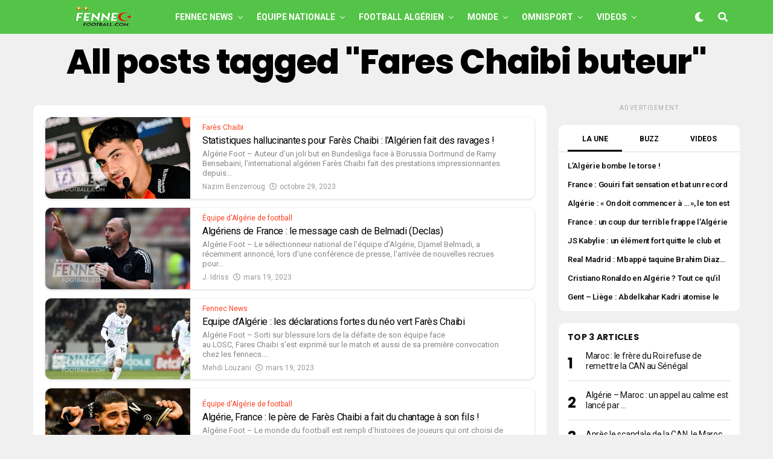

--- FILE ---
content_type: text/html; charset=UTF-8
request_url: https://fennecfootball.com/tag/fares-chaibi-buteur/
body_size: 28608
content:
<!DOCTYPE html>
<html lang="fr-FR">
<head>

<meta charset="UTF-8" >
<meta name="viewport" id="viewport" content="width=device-width, initial-scale=1.0, maximum-scale=5.0, minimum-scale=1.0, user-scalable=yes" />
<meta name='robots' content='index, follow, max-image-preview:large, max-snippet:-1, max-video-preview:-1' />

	<!-- This site is optimized with the Yoast SEO plugin v26.8 - https://yoast.com/product/yoast-seo-wordpress/ -->
	<title>Tag de Fares Chaibi buteur - Fennec Football</title><link rel="preload" href="https://fennecfootball.com/wp-content/uploads/2021/05/FFlogo-200-50.png" as="image" fetchpriority="high"><link rel="preload" href="https://fennecfootball.com/wp-content/uploads/2021/05/Fennec-Football-Football-Algerie-small-white.png" as="image" fetchpriority="high"><link rel="preload" href="https://fennecfootball.com/wp-content/uploads/2025/10/Gouiri-26-600x337.jpg?v=1759685038" as="image" imagesrcset="https://fennecfootball.com/wp-content/uploads/2025/10/Gouiri-26-600x337.jpg?v=1759685038 600w, https://fennecfootball.com/wp-content/uploads/2025/10/Gouiri-26-300x169.jpg?v=1759685038 300w, https://fennecfootball.com/wp-content/uploads/2025/10/Gouiri-26-1024x576.jpg?v=1759685038 1024w, https://fennecfootball.com/wp-content/uploads/2025/10/Gouiri-26-768x432.jpg?v=1759685038 768w, https://fennecfootball.com/wp-content/uploads/2025/10/Gouiri-26.jpg?v=1759685038 1280w" imagesizes="(max-width: 600px) 100vw, 600px" fetchpriority="high">
<link data-rocket-preload as="style" href="https://fonts.googleapis.com/css?family=Heebo%3A300%2C400%2C500%2C700%2C800%2C900%7CAlegreya%3A400%2C500%2C700%2C800%2C900%7CJosefin%20Sans%3A300%2C400%2C600%2C700%7CLibre%20Franklin%3A300%2C400%2C500%2C600%2C700%2C800%2C900%7CFrank%20Ruhl%20Libre%3A300%2C400%2C500%2C700%2C900%7CNunito%20Sans%3A300%2C400%2C600%2C700%2C800%2C900%7CMontserrat%3A300%2C400%2C500%2C600%2C700%2C800%2C900%7CAnton%3A400%7CNoto%20Serif%3A400%2C700%7CNunito%3A300%2C400%2C600%2C700%2C800%2C900%7CRajdhani%3A300%2C400%2C500%2C600%2C700%7CTitillium%20Web%3A300%2C400%2C600%2C700%2C900%7CPT%20Serif%3A400%2C400i%2C700%2C700i%7CAmiri%3A400%2C400i%2C700%2C700i%7COswald%3A300%2C400%2C500%2C600%2C700%7CRoboto%20Mono%3A400%2C700%7CBarlow%20Semi%20Condensed%3A700%2C800%2C900%7CPoppins%3A300%2C400%2C500%2C600%2C700%2C800%2C900%7CRoboto%20Condensed%3A300%2C400%2C700%7CRoboto%3A300%2C400%2C500%2C700%2C900%7CPT%20Serif%3A400%2C700%7COpen%20Sans%20Condensed%3A300%2C700%7COpen%20Sans%3A700%7CSource%20Serif%20Pro%3A400%2C600%2C700%7CIM%20Fell%20French%20Canon%3A400%2C400i%7CRoboto%3A100%2C100i%2C200%2C%20200i%2C300%2C300i%2C400%2C400i%2C500%2C500i%2C600%2C600i%2C700%2C700i%2C800%2C800i%2C900%2C900i%7CRoboto%3A100%2C100i%2C200%2C%20200i%2C300%2C300i%2C400%2C400i%2C500%2C500i%2C600%2C600i%2C700%2C700i%2C800%2C800i%2C900%2C900i%7CRoboto%3A100%2C100i%2C200%2C%20200i%2C300%2C300i%2C400%2C400i%2C500%2C500i%2C600%2C600i%2C700%2C700i%2C800%2C800i%2C900%2C900i%7CPoppins%3A100%2C100i%2C200%2C%20200i%2C300%2C300i%2C400%2C400i%2C500%2C500i%2C600%2C600i%2C700%2C700i%2C800%2C800i%2C900%2C900i%7CRoboto%3A100%2C100i%2C200%2C%20200i%2C300%2C300i%2C400%2C400i%2C500%2C500i%2C600%2C600i%2C700%2C700i%2C800%2C800i%2C900%2C900i%7CPoppins%3A100%2C100i%2C200%2C%20200i%2C300%2C300i%2C400%2C400i%2C500%2C500i%2C600%2C600i%2C700%2C700i%2C800%2C800i%2C900%2C900i%7CPoppins%3A100%2C100i%2C200%2C%20200i%2C300%2C300i%2C400%2C400i%2C500%2C500i%2C600%2C600i%2C700%2C700i%2C800%2C800i%2C900%2C900i%26amp%3Bsubset%3Dlatin%2Clatin-ext%2Ccyrillic%2Ccyrillic-ext%2Cgreek-ext%2Cgreek%2Cvietnamese&#038;display=swap" rel="preload">
<link href="https://fonts.googleapis.com/css?family=Heebo%3A300%2C400%2C500%2C700%2C800%2C900%7CAlegreya%3A400%2C500%2C700%2C800%2C900%7CJosefin%20Sans%3A300%2C400%2C600%2C700%7CLibre%20Franklin%3A300%2C400%2C500%2C600%2C700%2C800%2C900%7CFrank%20Ruhl%20Libre%3A300%2C400%2C500%2C700%2C900%7CNunito%20Sans%3A300%2C400%2C600%2C700%2C800%2C900%7CMontserrat%3A300%2C400%2C500%2C600%2C700%2C800%2C900%7CAnton%3A400%7CNoto%20Serif%3A400%2C700%7CNunito%3A300%2C400%2C600%2C700%2C800%2C900%7CRajdhani%3A300%2C400%2C500%2C600%2C700%7CTitillium%20Web%3A300%2C400%2C600%2C700%2C900%7CPT%20Serif%3A400%2C400i%2C700%2C700i%7CAmiri%3A400%2C400i%2C700%2C700i%7COswald%3A300%2C400%2C500%2C600%2C700%7CRoboto%20Mono%3A400%2C700%7CBarlow%20Semi%20Condensed%3A700%2C800%2C900%7CPoppins%3A300%2C400%2C500%2C600%2C700%2C800%2C900%7CRoboto%20Condensed%3A300%2C400%2C700%7CRoboto%3A300%2C400%2C500%2C700%2C900%7CPT%20Serif%3A400%2C700%7COpen%20Sans%20Condensed%3A300%2C700%7COpen%20Sans%3A700%7CSource%20Serif%20Pro%3A400%2C600%2C700%7CIM%20Fell%20French%20Canon%3A400%2C400i%7CRoboto%3A100%2C100i%2C200%2C%20200i%2C300%2C300i%2C400%2C400i%2C500%2C500i%2C600%2C600i%2C700%2C700i%2C800%2C800i%2C900%2C900i%7CRoboto%3A100%2C100i%2C200%2C%20200i%2C300%2C300i%2C400%2C400i%2C500%2C500i%2C600%2C600i%2C700%2C700i%2C800%2C800i%2C900%2C900i%7CRoboto%3A100%2C100i%2C200%2C%20200i%2C300%2C300i%2C400%2C400i%2C500%2C500i%2C600%2C600i%2C700%2C700i%2C800%2C800i%2C900%2C900i%7CPoppins%3A100%2C100i%2C200%2C%20200i%2C300%2C300i%2C400%2C400i%2C500%2C500i%2C600%2C600i%2C700%2C700i%2C800%2C800i%2C900%2C900i%7CRoboto%3A100%2C100i%2C200%2C%20200i%2C300%2C300i%2C400%2C400i%2C500%2C500i%2C600%2C600i%2C700%2C700i%2C800%2C800i%2C900%2C900i%7CPoppins%3A100%2C100i%2C200%2C%20200i%2C300%2C300i%2C400%2C400i%2C500%2C500i%2C600%2C600i%2C700%2C700i%2C800%2C800i%2C900%2C900i%7CPoppins%3A100%2C100i%2C200%2C%20200i%2C300%2C300i%2C400%2C400i%2C500%2C500i%2C600%2C600i%2C700%2C700i%2C800%2C800i%2C900%2C900i%26amp%3Bsubset%3Dlatin%2Clatin-ext%2Ccyrillic%2Ccyrillic-ext%2Cgreek-ext%2Cgreek%2Cvietnamese&#038;display=swap" media="print" onload="this.media=&#039;all&#039;" rel="stylesheet">
<noscript><link rel="stylesheet" href="https://fonts.googleapis.com/css?family=Heebo%3A300%2C400%2C500%2C700%2C800%2C900%7CAlegreya%3A400%2C500%2C700%2C800%2C900%7CJosefin%20Sans%3A300%2C400%2C600%2C700%7CLibre%20Franklin%3A300%2C400%2C500%2C600%2C700%2C800%2C900%7CFrank%20Ruhl%20Libre%3A300%2C400%2C500%2C700%2C900%7CNunito%20Sans%3A300%2C400%2C600%2C700%2C800%2C900%7CMontserrat%3A300%2C400%2C500%2C600%2C700%2C800%2C900%7CAnton%3A400%7CNoto%20Serif%3A400%2C700%7CNunito%3A300%2C400%2C600%2C700%2C800%2C900%7CRajdhani%3A300%2C400%2C500%2C600%2C700%7CTitillium%20Web%3A300%2C400%2C600%2C700%2C900%7CPT%20Serif%3A400%2C400i%2C700%2C700i%7CAmiri%3A400%2C400i%2C700%2C700i%7COswald%3A300%2C400%2C500%2C600%2C700%7CRoboto%20Mono%3A400%2C700%7CBarlow%20Semi%20Condensed%3A700%2C800%2C900%7CPoppins%3A300%2C400%2C500%2C600%2C700%2C800%2C900%7CRoboto%20Condensed%3A300%2C400%2C700%7CRoboto%3A300%2C400%2C500%2C700%2C900%7CPT%20Serif%3A400%2C700%7COpen%20Sans%20Condensed%3A300%2C700%7COpen%20Sans%3A700%7CSource%20Serif%20Pro%3A400%2C600%2C700%7CIM%20Fell%20French%20Canon%3A400%2C400i%7CRoboto%3A100%2C100i%2C200%2C%20200i%2C300%2C300i%2C400%2C400i%2C500%2C500i%2C600%2C600i%2C700%2C700i%2C800%2C800i%2C900%2C900i%7CRoboto%3A100%2C100i%2C200%2C%20200i%2C300%2C300i%2C400%2C400i%2C500%2C500i%2C600%2C600i%2C700%2C700i%2C800%2C800i%2C900%2C900i%7CRoboto%3A100%2C100i%2C200%2C%20200i%2C300%2C300i%2C400%2C400i%2C500%2C500i%2C600%2C600i%2C700%2C700i%2C800%2C800i%2C900%2C900i%7CPoppins%3A100%2C100i%2C200%2C%20200i%2C300%2C300i%2C400%2C400i%2C500%2C500i%2C600%2C600i%2C700%2C700i%2C800%2C800i%2C900%2C900i%7CRoboto%3A100%2C100i%2C200%2C%20200i%2C300%2C300i%2C400%2C400i%2C500%2C500i%2C600%2C600i%2C700%2C700i%2C800%2C800i%2C900%2C900i%7CPoppins%3A100%2C100i%2C200%2C%20200i%2C300%2C300i%2C400%2C400i%2C500%2C500i%2C600%2C600i%2C700%2C700i%2C800%2C800i%2C900%2C900i%7CPoppins%3A100%2C100i%2C200%2C%20200i%2C300%2C300i%2C400%2C400i%2C500%2C500i%2C600%2C600i%2C700%2C700i%2C800%2C800i%2C900%2C900i%26amp%3Bsubset%3Dlatin%2Clatin-ext%2Ccyrillic%2Ccyrillic-ext%2Cgreek-ext%2Cgreek%2Cvietnamese&#038;display=swap"></noscript>
	<link rel="canonical" href="https://fennecfootball.com/tag/fares-chaibi-buteur/" />
	<link rel="next" href="https://fennecfootball.com/tag/fares-chaibi-buteur/page/2/" />
	<meta property="og:locale" content="fr_FR" />
	<meta property="og:type" content="article" />
	<meta property="og:title" content="Tag de Fares Chaibi buteur - Fennec Football" />
	<meta property="og:url" content="https://fennecfootball.com/tag/fares-chaibi-buteur/" />
	<meta property="og:site_name" content="Fennec Football" />
	<meta property="og:image" content="https://fennecfootball.com/wp-content/uploads/2021/05/Fennec-Football-Football-Algerie-foot-dz.jpg" />
	<meta property="og:image:width" content="1280" />
	<meta property="og:image:height" content="720" />
	<meta property="og:image:type" content="image/jpeg" />
	<meta name="twitter:card" content="summary_large_image" />
	<meta name="twitter:site" content="@fennecfootball" />
	<!-- / Yoast SEO plugin. -->


<link rel='dns-prefetch' href='//static.fastcmp.com' />
<link rel='dns-prefetch' href='//www.flashb.id' />
<link rel='dns-prefetch' href='//cdn.pushmaster-cdn.xyz' />
<link rel='dns-prefetch' href='//www.googletagmanager.com' />
<link rel='dns-prefetch' href='//stats.wp.com' />
<link rel='dns-prefetch' href='//ajax.googleapis.com' />
<link rel='dns-prefetch' href='//fonts.googleapis.com' />
<link href='https://fonts.gstatic.com' crossorigin rel='preconnect' />
<link rel="alternate" type="application/rss+xml" title="Fennec Football &raquo; Flux" href="https://fennecfootball.com/feed/" />
<style id='wp-img-auto-sizes-contain-inline-css' type='text/css'>
img:is([sizes=auto i],[sizes^="auto," i]){contain-intrinsic-size:3000px 1500px}
/*# sourceURL=wp-img-auto-sizes-contain-inline-css */
</style>
<style id='fast-cmp-custom-styles-inline-css' type='text/css'>
#fast-cmp-container button.fast-cmp-button-primary{background-color:#1ec83a!important;color:#ffffff!important;}#fast-cmp-container #fast-cmp-home button.fast-cmp-button-secondary{box-shadow: inset 0 0 0 1px #6f6f6f!important;}#fast-cmp-container #fast-cmp-home button.fast-cmp-navigation-button{box-shadow: inset 0 0 0 1px #6f6f6f!important;}#fast-cmp-container #fast-cmp-home button.fast-cmp-button-secondary{color:#6f6f6f!important;}#fast-cmp-container #fast-cmp-home button.fast-cmp-button-secondary:hover{box-shadow: inset 0 0 0 1px #6f6f6f!important;color:#6f6f6f!important;}#fast-cmp-container #fast-cmp-home button.fast-cmp-navigation-button, #fast-cmp-container .fast-cmp-layout-header .fast-cmp-navigation-button{background-color:transparent!important;color:#6f6f6f!important;}#fast-cmp-container #fast-cmp-home button.fast-cmp-navigation-button:hover, #fast-cmp-container .fast-cmp-layout-header .fast-cmp-navigation-button:hover{box-shadow: inset 0 0 0 1px #6f6f6f!important;color:#6f6f6f!important;}#fast-cmp-container #fast-cmp-consents .fast-cmp-layout-nav button.fast-cmp-navigation-button {color: #1ec83a!important;box-shadow: inset 0 0 0 1px #1ec83a!important;}#fast-cmp-form .fast-cmp-spinner {border-left-color: #ffffff!important;}#fast-cmp-container button.fast-cmp-button-primary:focus {border-color: #1ec83a!important;box-shadow: inset 0 0 0 2px #1ec83a, inset 0 0 0 4px #fff!important;outline: solid transparent !important;}
/*# sourceURL=fast-cmp-custom-styles-inline-css */
</style>
<style id='actirise-presized-inline-css' type='text/css'>
div[data-actirise-slot="aside-desktop"]{ display: none;  margin: 10px auto;}@media screen and (min-width: 770px){div[data-actirise-slot="aside-desktop"].device-desktop{display: flex !important;width: 100%;min-height: 620px; }} @media screen and (min-width: 481px) and (max-width: 769px){div[data-actirise-slot="aside-desktop"].device-tablet{display: flex !important;width: 100%;min-height: 620px; }}div[data-actirise-slot="top-content"]{ display: none;  margin: 10px auto;}@media screen and (max-width: 480px){div[data-actirise-slot="top-content"].device-mobile{display: flex !important;width: 100%;min-height: 380px; }} @media screen and (min-width: 481px) and (max-width: 769px){div[data-actirise-slot="top-content"].device-tablet{display: flex !important;width: 100%;min-height: 380px; }}div[data-actirise-slot="top-page"]{ display: none;  margin: 65px auto 0px auto;}@media screen and (min-width: 770px){div[data-actirise-slot="top-page"].device-desktop{display: flex !important;width: 100%;min-height: 250px; }} @media screen and (max-width: 480px){div[data-actirise-slot="top-page"].device-mobile{display: flex !important;width: 100%;min-height: 280px; }} @media screen and (min-width: 481px) and (max-width: 769px){div[data-actirise-slot="top-page"].device-tablet{display: flex !important;width: 100%;min-height: 280px; }}
/*# sourceURL=actirise-presized-inline-css */
</style>
<style id='wp-block-library-inline-css' type='text/css'>
:root{--wp-block-synced-color:#7a00df;--wp-block-synced-color--rgb:122,0,223;--wp-bound-block-color:var(--wp-block-synced-color);--wp-editor-canvas-background:#ddd;--wp-admin-theme-color:#007cba;--wp-admin-theme-color--rgb:0,124,186;--wp-admin-theme-color-darker-10:#006ba1;--wp-admin-theme-color-darker-10--rgb:0,107,160.5;--wp-admin-theme-color-darker-20:#005a87;--wp-admin-theme-color-darker-20--rgb:0,90,135;--wp-admin-border-width-focus:2px}@media (min-resolution:192dpi){:root{--wp-admin-border-width-focus:1.5px}}.wp-element-button{cursor:pointer}:root .has-very-light-gray-background-color{background-color:#eee}:root .has-very-dark-gray-background-color{background-color:#313131}:root .has-very-light-gray-color{color:#eee}:root .has-very-dark-gray-color{color:#313131}:root .has-vivid-green-cyan-to-vivid-cyan-blue-gradient-background{background:linear-gradient(135deg,#00d084,#0693e3)}:root .has-purple-crush-gradient-background{background:linear-gradient(135deg,#34e2e4,#4721fb 50%,#ab1dfe)}:root .has-hazy-dawn-gradient-background{background:linear-gradient(135deg,#faaca8,#dad0ec)}:root .has-subdued-olive-gradient-background{background:linear-gradient(135deg,#fafae1,#67a671)}:root .has-atomic-cream-gradient-background{background:linear-gradient(135deg,#fdd79a,#004a59)}:root .has-nightshade-gradient-background{background:linear-gradient(135deg,#330968,#31cdcf)}:root .has-midnight-gradient-background{background:linear-gradient(135deg,#020381,#2874fc)}:root{--wp--preset--font-size--normal:16px;--wp--preset--font-size--huge:42px}.has-regular-font-size{font-size:1em}.has-larger-font-size{font-size:2.625em}.has-normal-font-size{font-size:var(--wp--preset--font-size--normal)}.has-huge-font-size{font-size:var(--wp--preset--font-size--huge)}.has-text-align-center{text-align:center}.has-text-align-left{text-align:left}.has-text-align-right{text-align:right}.has-fit-text{white-space:nowrap!important}#end-resizable-editor-section{display:none}.aligncenter{clear:both}.items-justified-left{justify-content:flex-start}.items-justified-center{justify-content:center}.items-justified-right{justify-content:flex-end}.items-justified-space-between{justify-content:space-between}.screen-reader-text{border:0;clip-path:inset(50%);height:1px;margin:-1px;overflow:hidden;padding:0;position:absolute;width:1px;word-wrap:normal!important}.screen-reader-text:focus{background-color:#ddd;clip-path:none;color:#444;display:block;font-size:1em;height:auto;left:5px;line-height:normal;padding:15px 23px 14px;text-decoration:none;top:5px;width:auto;z-index:100000}html :where(.has-border-color){border-style:solid}html :where([style*=border-top-color]){border-top-style:solid}html :where([style*=border-right-color]){border-right-style:solid}html :where([style*=border-bottom-color]){border-bottom-style:solid}html :where([style*=border-left-color]){border-left-style:solid}html :where([style*=border-width]){border-style:solid}html :where([style*=border-top-width]){border-top-style:solid}html :where([style*=border-right-width]){border-right-style:solid}html :where([style*=border-bottom-width]){border-bottom-style:solid}html :where([style*=border-left-width]){border-left-style:solid}html :where(img[class*=wp-image-]){height:auto;max-width:100%}:where(figure){margin:0 0 1em}html :where(.is-position-sticky){--wp-admin--admin-bar--position-offset:var(--wp-admin--admin-bar--height,0px)}@media screen and (max-width:600px){html :where(.is-position-sticky){--wp-admin--admin-bar--position-offset:0px}}

/*# sourceURL=wp-block-library-inline-css */
</style>
<style id='classic-theme-styles-inline-css' type='text/css'>
/*! This file is auto-generated */
.wp-block-button__link{color:#fff;background-color:#32373c;border-radius:9999px;box-shadow:none;text-decoration:none;padding:calc(.667em + 2px) calc(1.333em + 2px);font-size:1.125em}.wp-block-file__button{background:#32373c;color:#fff;text-decoration:none}
/*# sourceURL=/wp-includes/css/classic-themes.min.css */
</style>
<link data-minify="1" rel='stylesheet' id='ql-jquery-ui-css' href='https://fennecfootball.com/wp-content/cache/min/1/ajax/libs/jqueryui/1.12.1/themes/smoothness/jquery-ui.css?ver=1766964275' type='text/css' media='all' />
<link data-minify="1" rel='stylesheet' id='zox-custom-style-css' href='https://fennecfootball.com/wp-content/cache/min/1/wp-content/themes/zoxpress/style.css?ver=1766964275' type='text/css' media='all' />
<style id='zox-custom-style-inline-css' type='text/css'>


	a,
	a:visited,
	a:hover h2.zox-s-title1,
	a:hover h2.zox-s-title1-feat,
	a:hover h2.zox-s-title2,
	a:hover h2.zox-s-title3,
	.zox-post-body p a,
	h3.zox-post-cat a,
	.sp-template a,
	.sp-data-table a,
	span.zox-author-name a,
	a:hover h2.zox-authors-latest,
	span.zox-authors-name a:hover,
	#zox-side-wrap a:hover {
		color: #54c448;
	}

	.zox-s8 a:hover h2.zox-s-title1,
	.zox-s8 a:hover h2.zox-s-title1-feat,
	.zox-s8 a:hover h2.zox-s-title2,
	.zox-s8 a:hover h2.zox-s-title3 {
		box-shadow: 15px 0 0 #fff, -10px 0 0 #fff;
		color: #54c448;
	}

	.woocommerce-message:before,
	.woocommerce-info:before,
	.woocommerce-message:before,
	.woocommerce .star-rating span:before,
	span.zox-s-cat,
	h3.zox-post-cat a,
	.zox-s6 span.zox-s-cat,
	.zox-s8 span.zox-s-cat,
	.zox-widget-side-trend-wrap .zox-art-text:before {
		color: #54c448;
	}

	.zox-widget-bgp,
	.zox-widget-bgp.zox-widget-txtw .zox-art-wrap,
	.zox-widget-bgp.zox-widget-txtw .zox-widget-featl-sub .zox-art-wrap,
	.zox-s4 .zox-widget-bgp span.zox-s-cat,
	.woocommerce span.onsale,
	.zox-s7 .zox-byline-wrap:before,
	.zox-s3 span.zox-s-cat,
	.zox-o1 span.zox-s-cat,
	.zox-s3 .zox-widget-side-trend-wrap .zox-art-text:before,
	.sp-table-caption,
	#zox-search-form #zox-search-submit,
	#zox-search-form2 #zox-search-submit2,
	.pagination .current,
	.pagination a:hover,
	.zox-o6 span.zox-s-cat {
		background: #54c448;
	}

	.woocommerce .widget_price_filter .ui-slider .ui-slider-handle,
	.woocommerce #respond input#submit.alt,
	.woocommerce a.button.alt,
	.woocommerce button.button.alt,
	.woocommerce input.button.alt,
	.woocommerce #respond input#submit.alt:hover,
	.woocommerce a.button.alt:hover,
	.woocommerce button.button.alt:hover,
	.woocommerce input.button.alt:hover {
		background-color: #54c448;
	}

	.woocommerce-error,
	.woocommerce-info,
	.woocommerce-message {
		border-top-color: #54c448;
	}

	.zox-feat-ent1-left,
	.zox-ent1 .zox-side-widget {
		border-top: 2px solid #54c448;
	}

	.zox-feat-ent3-main-wrap h2.zox-s-title2 {
		background-color: #54c448;
		box-shadow: 15px 0 0 #54c448, -10px 0 0 #54c448;
	}

	.zox-widget-side-trend-wrap .zox-art-text:before,
	.pagination .current,
	.pagination a:hover {
		border: 1px solid #54c448;
	}

	.zox-post-type {
		border: 3px solid #54c448;
	}
	.zox-net1 .zox-post-type,
	.zox-net2 .zox-post-type {
		background: #54c448;
	}
	.zox-widget-featl-sub .zox-post-type {
		border: 2px solid #54c448;
	}

	@media screen and (max-width: 479px) {
	.zox-net1.zox-s4 .zox-widget-bgp .zox-art-main span.zox-s-cat {
		background: #54c448 !important;
	}
	}

	.zox-o3 h3.zox-s-cat {
		background: #ed1c24;
	}

	.zox-widget-bgs,
	.zox-widget-bgs.zox-widget-txtw .zox-art-wrap,
	.zox-widget-bgs.zox-widget-txtw .zox-widget-featl-sub .zox-art-wrap,
	.zox-s4 .zox-widget-bgs span.zox-s-cat {
		background: #ed1c24;
	}

	#zox-top-head-wrap {
		background: #54c448;
	}

	span.zox-top-soc-but,
	.zox-top-nav-menu ul li a,
	span.zox-woo-cart-icon {
		color: #cccccc;
	}

	span.zox-woo-cart-num {
		background: #cccccc;
	}

	.zox-top-nav-menu ul li:hover a {
		color: #ed1c24;
	}

	#zox-top-head-wrap,
	#zox-top-head,
	#zox-top-head-left,
	#zox-top-head-mid,
	#zox-top-head-right,
	.zox-top-nav-menu ul {
		height: 40px;
	}

	#zox-top-head-mid img {
		max-height: calc(40px - 20px);
	}

	.zox-top-nav-menu ul li a {
		font-size: 16px;
	}

	#zox-bot-head-wrap,
	#zox-bot-head-wrap.zox-trans-bot.zox-fix-up,
	#zox-fly-wrap,
	#zox-bot-head-wrap.zox-trans-bot:hover {
		background-color: #54c448;
		background-image: none;
	}

	.zox-nav-menu ul li a,
	span.zox-nav-search-but,
	span.zox-night,
	.zox-trans-bot.zox-fix-up .zox-nav-menu ul li a,
	.zox-trans-bot.zox-fix-up span.zox-nav-search-but,
	nav.zox-fly-nav-menu ul li a,
	span.zox-fly-soc-head,
	ul.zox-fly-soc-list li a,
	nav.zox-fly-nav-menu ul li.menu-item-has-children:after {
		color: #ffffff;
	}

	.zox-nav-menu ul li.menu-item-has-children a:after,
	.zox-nav-menu ul li.zox-mega-drop a:after {
		border-right: 1px solid #ffffff;
		border-bottom: 1px solid #ffffff;
	}

	.zox-fly-but-wrap span,
	.zox-trans-bot.zox-fix-up .zox-fly-but-wrap span {
		background: #ffffff;
	}

	.zox-nav-menu ul li:hover a,
	span.zox-nav-search-but:hover,
	span.zox-night:hover {
		color: #ed1c24;
	}

	.zox-fly-but-wrap:hover span {
		background: #ed1c24;
	}

	span.zox-widget-main-title {
		color: #111111;
	}

	#zox-foot-wrap {
		background: #54c448;
	}

	#zox-foot-wrap p {
		color: #ffffff;
	}

	#zox-foot-wrap a {
		color: #ffffff;
	}

	ul.zox-foot-soc-list li a {
		border: 1px solid #ffffff;
	}

	span.zox-widget-side-title {
		color: #111111;
	}

	span.zox-post-main-title {
		color: #00000;
	}

	.zox-top-nav-menu ul li a {
		padding-top: calc((40px - 16px) / 2);
		padding-bottom: calc((40px - 16px) / 2);
	}

	#zox-bot-head-wrap,
	.zox-bot-head-menu,
	#zox-bot-head,
	#zox-bot-head-left,
	#zox-bot-head-right,
	#zox-bot-head-mid,
	.zox-bot-head-logo,
	.zox-bot-head-logo-main,
	.zox-nav-menu,
	.zox-nav-menu ul {
		height: 56px;
	}

	.zox-bot-head-logo img,
	.zox-bot-head-logo-main img {
		max-height: calc(56px - 20px);
	}

	.zox-nav-menu ul li ul.sub-menu,
	.zox-nav-menu ul li.menu-item-object-category .zox-mega-dropdown {
		top: 56px;
	}

	.zox-nav-menu ul li a {
		font-size: 14px;
	}

	.zox-nav-menu ul li a {
		padding-top: calc((56px - 14px) / 2);
		padding-bottom: calc((56px - 14px) / 2);
	}

	.zox-fix-up {
		top: -56px !important;
		-webkit-transform: translate3d(0,-56px,0) !important;
	   	   -moz-transform: translate3d(0,-56px,0) !important;
	    	-ms-transform: translate3d(0,-56px,0) !important;
	     	 -o-transform: translate3d(0,-56px,0) !important;
				transform: translate3d(0,-56px,0) !important;
	}

	.zox-fix {
		top: -56px;
		-webkit-transform: translate3d(0,56px,0) !important;
	   	   -moz-transform: translate3d(0,56px,0) !important;
	    	-ms-transform: translate3d(0,56px,0) !important;
	     	 -o-transform: translate3d(0,56px,0) !important;
				transform: translate3d(0,56px,0) !important;
	}

	.zox-fix-up .zox-nav-menu ul li a {
		padding-top: calc((60px - 14px) / 2);
		padding-bottom: calc((60px - 14px) / 2);
	}

	.zox-feat-ent1-grid,
	.zox-feat-ent2-bot,
	.zox-feat-net1-grid {
		grid-template-columns: auto 300px;
	}

	body,
	span.zox-s-cat,
	span.zox-ad-label,
	.woocommerce ul.product_list_widget li a,
	.woocommerce ul.product_list_widget span.product-title,
	.woocommerce #reviews #comments ol.commentlist li .comment-text p.meta,
	.woocommerce div.product p.price,
	.woocommerce div.product p.price ins,
	.woocommerce div.product p.price del,
	.woocommerce ul.products li.product .price del,
	.woocommerce ul.products li.product .price ins,
	.woocommerce ul.products li.product .price,
	.woocommerce #respond input#submit,
	.woocommerce a.button,
	.woocommerce button.button,
	.woocommerce input.button,
	.woocommerce .widget_price_filter .price_slider_amount .button,
	.woocommerce span.onsale,
	.woocommerce-review-link,
	#woo-content p.woocommerce-result-count,
	.woocommerce div.product .woocommerce-tabs ul.tabs li a,
	.woocommerce .woocommerce-breadcrumb,
	.woocommerce #respond input#submit.alt,
	.woocommerce a.button.alt,
	.woocommerce button.button.alt,
	.woocommerce input.button.alt,
	.zox-post-tags-header,
	.zox-post-tags a {
		font-family: 'Roboto', sans-serif;
		font-weight: 400;
		text-transform: None;
	}

	#zox-woo-side-wrap span.zox-widget-side-title,
	span.zox-authors-name a,
	h1.zox-author-top-head {
		font-family: 'Roboto', sans-serif;
	}

	p.zox-s-graph,
	span.zox-post-excerpt p,
	.zox-post-body p,
	#woo-content p,
	#zox-404 p,
	.zox-post-body ul li,
	.zox-post-body ol li,
	.zox-author-box-text p {
		font-family: 'Roboto', sans-serif;
		font-weight: 400;
		text-transform: None;
	}

	.zox-nav-menu ul li a,
	.zox-top-nav-menu ul li a,
	nav.zox-fly-nav-menu ul li a {
		font-family: 'Roboto', sans-serif;
		font-weight: 700;
		text-transform: Uppercase;
	}

	.zox-nav-menu ul li ul.zox-mega-list li a,
	.zox-nav-menu ul li ul.zox-mega-list li a p {
		font-family: 'Roboto', sans-serif;
	}

	h2.zox-s-title1,
	h2.zox-s-title1-feat,
	.woocommerce div.product .product_title,
	.woocommerce .related h2,
	#woo-content .summary p.price,
	.woocommerce div.product .woocommerce-tabs .panel h2,
	#zox-404 h1,
	h1.zox-post-title,
	.zox-widget-side-trend-wrap .zox-art-text:before,
	.zox-post-body blockquote p,
	.zox-post-body .wp-block-pullquote blockquote p,
	.zox-post-body h1,
	.zox-post-body h2,
	.zox-post-body h3,
	.zox-post-body h4,
	.zox-post-body h5,
	.zox-post-body h6,
	.comment-inner h1,
	.comment-inner h2,
	.comment-inner h3,
	.comment-inner h4,
	.comment-inner h5,
	.comment-inner h6,
	span.zox-author-box-name a {
		font-family: 'Poppins', sans-serif;
		font-weight: 800;
		text-transform: None;
	}

	span.zox-widget-main-title {
		font-family: 'Poppins', sans-serif;
		font-weight: 700;
		text-transform: None;
	}

	span.zox-widget-side-title {
		font-family: 'Poppins', sans-serif;
		font-weight: 700;
		text-transform: None;
	}

	span.zox-post-main-title {
		font-family: 'Roboto', sans-serif;
		font-weight: 800;
		text-transform: None;
	}

	h2.zox-s-title2,
	h2.zox-s-title3,
	span.zox-woo-cart-num,
	p.zox-search-p,
	.alp-related-posts .current .post-title,
	.alp-related-posts-wrapper .alp-related-post .post-title,
	.zox-widget-txtw span.zox-widget-main-title {
		font-family: 'Roboto', sans-serif;
		font-weight: 400;
		text-transform: None;
	}

	.zox-post-width {
		margin: 0 auto;
		max-width: calc(1240px + 60px);
	}


	

		.zox-nav-menu ul li ul.zox-mega-list li a,
		.zox-nav-menu ul li ul.zox-mega-list li a p {
			font-weight: 600;
			text-transform: capitalize;
		}
		.zox-nav-menu ul:hover li a {
			opacity: .7;
		}
		.zox-nav-menu ul li:hover a {
			color: #fff;
			opacity: 1;
		}
		.zox-sport3 span.zox-s-cat {
			color: #fe4020;
			font-weight: 400;
		}
		span.zox-widget-home-title {
			color: #000;
			font-family: 'Poppins', sans-serif;
			font-weight: 800;
			text-transform: uppercase;
		}
		.zox-widget-side-trend-wrap .zox-art-text:before {
			color: #000;
		}
			

			.zox-head-width {
				margin: 0 auto;
				max-width: calc(1140px + 60px);
			}
			.zox-nav-menu ul li.zox-mega-drop .zox-mega-dropdown {
							left: calc(((100vw - 100%) /2) * -1);
			}
				

		.zox-body-width,
		.zox-widget-feat-wrap.zox-o1 .zox-art-text-cont,
		.zox-widget-feat-wrap.zox-o4 .zox-art-text-cont,
		.zox-widget-feat-main.zox-o1 .zox-art-text-cont,
		.zox-widget-feat-main.zox-o4 .zox-art-text-cont {
			padding: 0 20px;
			max-width: 1200px;
		}
		.zox-widget-feat-main.zox-o4 .zox-art-text-cont {
			padding: 0;
		}
		#zox-feat-sport3-wrap .zox-body-width,
		#zox-feat-sport3-wrap .zox-title-width {
			margin: 0;
			padding: 0;
			max-width: none;
		}
			

		#zox-bot-head-mid {
			display: grid;
			grid-column-gap: 20px;
			grid-template-columns: auto auto;
			justify-content: start;
			position: relative;
		}
		.zox-bot-head-logo {
			position: relative;
				top: auto;
				left: auto;
		}
		#zox-bot-head-wrap .zox-nav-menu ul li:first-child a {
			padding-left: 0;
		}
		.zox-bot-head-menu {
			padding: 0;
		}
			

			@media screen and (min-width: 1024px) {
				#zox-bot-head-left {
					display: none;
				}
				#zox-bot-head {
					grid-template-columns: auto 60px;
				}
			}
			@media screen and (max-width: 1023px) {
				#zox-bot-head-left {
					display: grid;
				}
			}
				

	.zox-fix-up {
		-webkit-box-shadow: 0 0.5rem 1rem 0 rgba(21,21,30,0.08);
		   -moz-box-shadow: 0 0.5rem 1rem 0 rgba(21,21,30,0.08);
			-ms-box-shadow: 0 0.5rem 1rem 0 rgba(21,21,30,0.08);
			 -o-box-shadow: 0 0.5rem 1rem 0 rgba(21,21,30,0.08);
				box-shadow: 0 0.5rem 1rem 0 rgba(21,21,30,0.08);
	}
		

.zox-nav-links {
	display: none;
	}
	

				.zox-post-main-wrap {
					grid-template-columns: calc(100% - 360px) 300px;
				}
				#zox-home-body-wrap {
					grid-template-columns: calc(100% - 320px) 300px;
					}
					

	.zox-post-body p a {
		box-shadow: inset 0 -1px 0 0 #fff, inset 0 -2px 0 0 #54c448;
		color: #000;
	}
	.zox-post-body p a:hover {
		color: #54c448;
	}
	

			.zox-widget-main-head {
				margin: 0 0 15px;
			}
			h4.zox-widget-main-title {
				text-align: left;
			}
			span.zox-widget-main-title {
				font-size: 1rem;
				letter-spacing: .02em;
				text-transform: uppercase;
			}
			

			.zox-widget-side-head {
				margin: 0 0 15px;
			}
			h4.zox-widget-side-title {
				text-align: left;
			}
			span.zox-widget-side-title {
				font-size: .875rem;
				letter-spacing: .02em;
				text-transform: uppercase;
			}
			

		h4.zox-post-main-title {
			text-align: left;
		}
		span.zox-post-main-title {
			font-size: 1.5rem;
			letter-spacing: .1em;
		}
		

		#zox-lead-top-wrap {
			position: relative;
			height: 0;
		}
		#zox-lead-top-in {
			clip: rect(0,auto,auto,0);
			overflow: hidden;
			position: absolute;
				left: 0;
				top: 0;
			z-index: 1;
			zoom: 1;
			width: 100%;
			height: 100%;
		}
		#zox-lead-top {
			position: fixed;
				top: 0;
				left: 0;
		}
		


		
/*# sourceURL=zox-custom-style-inline-css */
</style>
<link data-minify="1" rel='stylesheet' id='fontawesome-css' href='https://fennecfootball.com/wp-content/cache/min/1/wp-content/themes/zoxpress/font-awesome/css/all.css?ver=1766964275' type='text/css' media='all' />

<link data-minify="1" rel='stylesheet' id='zox-media-queries-css' href='https://fennecfootball.com/wp-content/cache/min/1/wp-content/themes/zoxpress/css/media-queries.css?ver=1766964275' type='text/css' media='all' />
<script type="text/javascript" data-no-optimize="1" data-wpmeteor-nooptimize="true" data-cfasync="false" nowprocket="" charset="UTF-8">
/* <![CDATA[ */
window.FAST_CMP_OPTIONS = { 
					configType: 'actirise-wp',
					domainUid: 'ca165809-f082-559e-b467-49f538457e0f',
					countryCode: 'FR',
					policyUrl: 'https://fennecfootball.com/politique-de-confidentialite/',
					displaySynchronous: false,
					publisherName: 'Fennec Football',
					bootstrap: { 
						excludedIABVendors: [], 
						excludedGoogleVendors: [],
					},
					jurisdiction: 'tcfeuv2',
					googleConsentMode: {enabled: true,},
					publisherLogo: function (c) { return c.createElement('img', { src: 'https://fennecfootball.com/wp-content/uploads/2021/05/FFlogo-600-150.png', height: '40' }) },
					
				};
(function(){var e={484:function(e){window.FAST_CMP_T0=Date.now();window.FAST_CMP_QUEUE={};window.FAST_CMP_QUEUE_ID=0;function t(){var e=Array.prototype.slice.call(arguments);if(!e.length)return Object.values(window.FAST_CMP_QUEUE);else if(e[0]==="ping"){if(typeof e[2]==="function")e[2]({cmpLoaded:false,cmpStatus:"stub",apiVersion:"2.0",cmpId:parseInt("388",10)})}else window.FAST_CMP_QUEUE[window.FAST_CMP_QUEUE_ID++]=e}e.exports={name:"light",handler:t}}};var t={};function a(r){var n=t[r];if(n!==void 0)return n.exports;var o=t[r]={exports:{}};e[r](o,o.exports,a);return o.exports}function r(e){"@babel/helpers - typeof";return r="function"==typeof Symbol&&"symbol"==typeof Symbol.iterator?function(e){return typeof e}:function(e){return e&&"function"==typeof Symbol&&e.constructor===Symbol&&e!==Symbol.prototype?"symbol":typeof e},r(e)}var n=a(484);var o="__tcfapiLocator";var i=window;var s=i;var f;function c(){var e=i.document;var t=!!i.frames[o];if(!t)if(e.body){var a=e.createElement("iframe");a.style.cssText="display:none";a.name=o;e.body.appendChild(a)}else setTimeout(c,5);return!t}function l(e){var t=typeof e.data==="string";var a={};if(t)try{a=JSON.parse(e.data)}catch(e){}else a=e.data;var n=r(a)==="object"?a.__tcfapiCall:null;if(n)window.__tcfapi(n.command,n.version,function(a,r){var o={__tcfapiReturn:{returnValue:a,success:r,callId:n.callId}};if(e&&e.source&&e.source.postMessage)e.source.postMessage(t?JSON.stringify(o):o,"*")},n.parameter)}while(s){try{if(s.frames[o]){f=s;break}}catch(e){}if(s===i.top)break;s=s.parent}if(i.FAST_CMP_HANDLER!=="custom"){if(!f){c();i.__tcfapi=n.handler;i.FAST_CMP_HANDLER=n.name;i.addEventListener("message",l,false)}else{i.__tcfapi=n.handler;i.FAST_CMP_HANDLER=n.name}for(var p in window.FAST_CMP_QUEUE||{})i.__tcfapi.apply(null,window.FAST_CMP_QUEUE[p])}})();
//# sourceURL=fastcmp-js-before
/* ]]> */
</script>
<script type="text/javascript" async data-no-optimize="1" data-wpmeteor-nooptimize="true" data-cfasync="false" nowprocket="" charset="UTF-8" src="https://static.fastcmp.com/fast-cmp-stub.js"></script>
<script type="text/javascript" data-cfasync="false" defer src="https://www.flashb.id/universal/dbfbaaac-c542-599c-b6cf-31c2f9464510.js"></script>
<script type="text/javascript">
/* <![CDATA[ */
window._hbdbrk=window._hbdbrk||[];window._hbdbrk.push(['_vars', {page_type:'tag',pid:3,custom1:'',custom2:'fares-chaibi',custom3:'',custom4:'',custom5:'',}]);
window.actirisePlugin=window.actirisePlugin||{};window.actirisePlugin.version='3.3.3';window.actirisePlugin.version_lastupdate=new Date(1766510894 * 1000);window.actirisePlugin.adsTxt={active:1,lastUpdate:new Date(1769349569 * 1000)};window.actirisePlugin.presized={active:1,lastUpdate:new Date(1769349640 * 1000)};window.actirisePlugin.cron=false;window.actirisePlugin.fastcmp=true;window.actirisePlugin.autoUpdate=false;window.actirisePlugin.debug=true;
//# sourceURL=actirise-js-after
/* ]]> */
</script>
<script type="text/javascript" src="https://fennecfootball.com/wp-includes/js/jquery/jquery.min.js?ver=3.7.1" id="jquery-core-js"></script>
<script type="pmdelayedscript" src="https://fennecfootball.com/wp-includes/js/jquery/jquery-migrate.min.js?ver=3.4.1" id="jquery-migrate-js" data-perfmatters-type="text/javascript" data-cfasync="false" data-no-optimize="1" data-no-defer="1" data-no-minify="1" data-rocketlazyloadscript="1"></script>

<!-- Extrait de code de la balise Google (gtag.js) ajouté par Site Kit -->
<!-- Extrait Google Analytics ajouté par Site Kit -->
<script type="pmdelayedscript" src="https://www.googletagmanager.com/gtag/js?id=GT-NFDGQ45" id="google_gtagjs-js" async data-perfmatters-type="text/javascript" data-cfasync="false" data-no-optimize="1" data-no-defer="1" data-no-minify="1" data-rocketlazyloadscript="1"></script>
<script type="pmdelayedscript" id="google_gtagjs-js-after" data-perfmatters-type="text/javascript" data-cfasync="false" data-no-optimize="1" data-no-defer="1" data-no-minify="1" data-rocketlazyloadscript="1">
/* <![CDATA[ */
window.dataLayer = window.dataLayer || [];function gtag(){dataLayer.push(arguments);}
gtag("set","linker",{"domains":["fennecfootball.com"]});
gtag("js", new Date());
gtag("set", "developer_id.dZTNiMT", true);
gtag("config", "GT-NFDGQ45");
//# sourceURL=google_gtagjs-js-after
/* ]]> */
</script>
<link rel="https://api.w.org/" href="https://fennecfootball.com/wp-json/" /><link rel="alternate" title="JSON" type="application/json" href="https://fennecfootball.com/wp-json/wp/v2/tags/24999" /><link rel="EditURI" type="application/rsd+xml" title="RSD" href="https://fennecfootball.com/xmlrpc.php?rsd" />
<meta name="generator" content="Site Kit by Google 1.168.0" />	<meta name="theme-color" content="#000" />
			<meta property="og:description" content="L&#039;Actualité du Football en Algérie" />
		<style>img#wpstats{display:none}</style>
		
<!-- Balises Meta Google AdSense ajoutées par Site Kit -->
<meta name="google-adsense-platform-account" content="ca-host-pub-2644536267352236">
<meta name="google-adsense-platform-domain" content="sitekit.withgoogle.com">
<!-- Fin des balises Meta End Google AdSense ajoutées par Site Kit -->

<!-- Schema & Structured Data For WP v1.53 - -->
<script type="application/ld+json" class="saswp-schema-markup-output">
[{"@context":"https:\/\/schema.org\/","@graph":[{"@context":"https:\/\/schema.org\/","@type":"SiteNavigationElement","@id":"https:\/\/fennecfootball.com\/#fennec-news","name":"Fennec News","url":"https:\/\/fennecfootball.com\/category\/fennec-news\/"},{"@context":"https:\/\/schema.org\/","@type":"SiteNavigationElement","@id":"https:\/\/fennecfootball.com\/#equipe-nationale","name":"\u00c9quipe Nationale","url":"https:\/\/fennecfootball.com\/category\/equipe-algerie-de-football\/"},{"@context":"https:\/\/schema.org\/","@type":"SiteNavigationElement","@id":"https:\/\/fennecfootball.com\/#football-algerien","name":"Football Alg\u00e9rien","url":"https:\/\/fennecfootball.com\/category\/football-algerien\/"},{"@context":"https:\/\/schema.org\/","@type":"SiteNavigationElement","@id":"https:\/\/fennecfootball.com\/#monde","name":"Monde","url":"https:\/\/fennecfootball.com\/category\/monde\/"},{"@context":"https:\/\/schema.org\/","@type":"SiteNavigationElement","@id":"https:\/\/fennecfootball.com\/#omnisport","name":"Omnisport","url":"https:\/\/fennecfootball.com\/category\/omnisport\/"},{"@context":"https:\/\/schema.org\/","@type":"SiteNavigationElement","@id":"https:\/\/fennecfootball.com\/#videos","name":"VIDEOS","url":"https:\/\/fennecfootball.com\/category\/videos\/"}]}]
</script>

<link rel="icon" href="https://fennecfootball.com/wp-content/uploads/2021/05/cropped-FF-LL-32x32.png" sizes="32x32" />
<link rel="icon" href="https://fennecfootball.com/wp-content/uploads/2021/05/cropped-FF-LL-192x192.png" sizes="192x192" />
<link rel="apple-touch-icon" href="https://fennecfootball.com/wp-content/uploads/2021/05/cropped-FF-LL-180x180.png" />
<meta name="msapplication-TileImage" content="https://fennecfootball.com/wp-content/uploads/2021/05/cropped-FF-LL-270x270.png" />
		<style type="text/css" id="wp-custom-css">
			.zox-post-tags {
	display:none;
}
.zox-dark .zox-head-width {
	background: #181818 !important;
	color:white;
}
.zox-dark .left.zoxrel {
	background: #181818 !important;
	color:white;
}
.zox-dark .zox-mega-dropdown {
	background: #181818 !important;
	color:white;
}
.zox-dark .zox-mega-list p {
	color:white !important;
}
.zox-mega-list p {
	text-transform:none !important;
}

.zox-dark .video-label-box.trc-main-label span {
	color:white !important;
}
 
.zox-post-body p {
	max-width: 100% !important;
text-align: justify;}

.zox-logo-dark {
	display : none;
}
#vuukle-quiz-and-ad {
	display:none !important;
}
		</style>
		<noscript><style>.perfmatters-lazy[data-src]{display:none !important;}</style></noscript>	<!-- Taboola Script -->
	<script type="pmdelayedscript" data-perfmatters-type="text/javascript" data-cfasync="false" data-no-optimize="1" data-no-defer="1" data-no-minify="1" data-rocketlazyloadscript="1">
  window._taboola = window._taboola || [];
  _taboola.push({article:'auto'});
  !function (e, f, u, i) {
    if (!document.getElementById(i)){
      e.async = 1;
      e.src = u;
      e.id = i;
      f.parentNode.insertBefore(e, f);
    }
  }(document.createElement('script'),
  document.getElementsByTagName('script')[0],
  '//cdn.taboola.com/libtrc/fennecfootball/loader.js',
  'tb_loader_script');
  if(window.performance && typeof window.performance.mark == 'function')
    {window.performance.mark('tbl_ic');}
</script>
	<!-- Taboola Script -->

<meta name="generator" content="WP Rocket 3.19.4" data-wpr-features="wpr_minify_css wpr_preload_links wpr_desktop" /></head>
<body class="archive tag tag-fares-chaibi-buteur tag-24999 wp-embed-responsive wp-theme-zoxpress zox-sport3 zox-s6">

<div data-rocket-location-hash="0083da12751a34f9cb0a3bfdaa304a73" id="zox-site" class="left zoxrel">
<div data-rocket-location-hash="bfef75e45bcac05347a979c912135891" id="zox-fly-wrap">
<div data-rocket-location-hash="d8f2e174ccc4d764a678eca13a19500a" id="zox-fly-menu-top" class="left relative">
<div id="zox-fly-logo" class="left relative"><a href="https://fennecfootball.com/"><img data-perfmatters-preload width="200" height="50" src="https://fennecfootball.com/wp-content/uploads/2021/05/FFlogo-200-50.png" alt="Fennec Football" data-rjs="2" fetchpriority="high"></a></div>
<!--zox-fly-logo-->
<div class="zox-fly-but-wrap zox-fly-but-menu zox-fly-but-click">
<span></span> <span></span> <span></span> <span></span></div>
<!--zox-fly-but-wrap--></div>
<!--zox-fly-menu-top-->
<div data-rocket-location-hash="bf9bfaa7e5f955a693273f6d92e8dff1" id="zox-fly-menu-wrap">
<nav class="zox-fly-nav-menu left relative">
<div class="menu-menu-principal-container">
<ul id="menu-menu-principal" class="menu">
<li id="menu-item-26417" class="mega-menu menu-item menu-item-type-taxonomy menu-item-object-category menu-item-26417">
<a href="https://fennecfootball.com/category/fennec-news/">Fennec
News</a></li>
<li id="menu-item-26416" class="mega-menu menu-item menu-item-type-taxonomy menu-item-object-category menu-item-26416">
<a href="https://fennecfootball.com/category/equipe-algerie-de-football/">&Eacute;quipe
Nationale</a></li>
<li id="menu-item-26418" class="mega-menu menu-item menu-item-type-taxonomy menu-item-object-category menu-item-26418">
<a href="https://fennecfootball.com/category/football-algerien/">Football
Alg&eacute;rien</a></li>
<li id="menu-item-26419" class="mega-menu menu-item menu-item-type-taxonomy menu-item-object-category menu-item-26419">
<a href="https://fennecfootball.com/category/monde/">Monde</a></li>
<li id="menu-item-26420" class="mega-menu menu-item menu-item-type-taxonomy menu-item-object-category menu-item-26420">
<a href="https://fennecfootball.com/category/omnisport/">Omnisport</a></li>
<li id="menu-item-26421" class="mega-menu menu-item menu-item-type-taxonomy menu-item-object-category menu-item-26421">
<a href="https://fennecfootball.com/category/videos/">VIDEOS</a></li>
</ul>
</div>
</nav>
</div>
<!--zox-fly-menu-wrap-->
<div data-rocket-location-hash="da7eb73229cc7b7bcd5447016b1d8636" id="zox-fly-soc-wrap"><span class="zox-fly-soc-head">Connect
with us</span>
<ul class="zox-fly-soc-list left relative"></ul>
</div>
<!--zox-fly-soc-wrap--></div>
<!--zox-fly-wrap-->
<div data-rocket-location-hash="e5e469cdd6cab5a65a60dae0d7a64869" id="zox-search-wrap">
<div data-rocket-location-hash="a06ff55db606b155efac00a87d17dc44" class="zox-search-cont">
<p class="zox-search-p">Hi, what are you looking for?</p>
<div class="zox-search-box">
<form method="get" id="zox-search-form" action="https://fennecfootball.com/" name="zox-search-form"><input type="text" name="s" id="zox-search-input" value="Search" onfocus="if (this.value == "Search") { this.value = ""; }" onblur="if (this.value == "Search") { this.value = ""; }"> <input type="submit" id="zox-search-submit" value="Search"></form>
</div>
<!--zox-search-box--></div>
<!--zox-serach-cont-->
<div data-rocket-location-hash="5c613eaf0f59dca5cee407cb045af50d" class="zox-search-but-wrap zox-search-click"><span></span>
<span></span></div>
<!--zox-search-but-wrap--></div>
<!--zox-search-wrap-->
<div data-rocket-location-hash="71e413d333849cb35ec7b602d6fcf2b4" id="zox-site-wall" class="left zoxrel">
<div data-rocket-location-hash="680bff114d393b746b17540608dc55d7" id="zox-lead-top-wrap">
<div id="zox-lead-top-in">
<div id="zox-lead-top"></div>
<!--zox-lead-top--></div>
<!--zox-lead-top-in--></div>
<!--zox-lead-top-wrap-->
<div data-rocket-location-hash="37ead96f990a5be1219a70a3adba9f51" id="zox-site-main" class="left zoxrel">
<header id="zox-main-head-wrap" class="left zoxrel zox-trans-head">
<div id="zox-bot-head-wrap" class="left zoxrel">
<div class="zox-head-width">
<div id="zox-bot-head">
<div id="zox-bot-head-left">
<div class="zox-fly-but-wrap zoxrel zox-fly-but-click">
<span></span> <span></span> <span></span> <span></span></div>
<!--zox-fly-but-wrap--></div>
<!--zox-bot-head-left-->
<div id="zox-bot-head-mid" class="relative">
<div class="zox-bot-head-logo">
<div class="zox-bot-head-logo-main"><a href="https://fennecfootball.com/"><img width="200" height="50" class="zox-logo-stand" src="https://fennecfootball.com/wp-content/uploads/2021/05/FFlogo-200-50.png" alt="Fennec Football" data-rjs="2"><img data-perfmatters-preload width="107" height="60" class="zox-logo-dark" src="https://fennecfootball.com/wp-content/uploads/2021/05/Fennec-Football-Football-Algerie-small-white.png" alt="Fennec Football" data-rjs="2" fetchpriority="high"></a></div>
<!--zox-bot-head-logo-main-->
<h2 class="zox-logo-title">Fennec Football</h2>
</div>
<!--zox-bot-head-logo-->
<div class="zox-bot-head-menu">
<div class="zox-nav-menu">
<div class="menu-menu-principal-container">
<ul id="menu-menu-principal-1" class="menu">
<li class="mega-menu menu-item menu-item-type-taxonomy menu-item-object-category menu-item-26417 zox-mega-drop">
<a href="https://fennecfootball.com/category/fennec-news/">Fennec
News</a>
<div class="zox-mega-dropdown">
<div class="zox-head-width">
<ul class="zox-mega-list">
<li><a href="https://fennecfootball.com/france-gouiri-fait-sensation-et-bat-un-record-personnel-majeur/">
<div class="zox-mega-img"><img data-perfmatters-preload width="600" height="337" src="https://fennecfootball.com/wp-content/uploads/2025/10/Gouiri-26-600x337.jpg?v=1759685038" class="attachment-zox-mid-thumb size-zox-mid-thumb wp-post-image" alt="Gouiri" decoding="async" fetchpriority="high" srcset="https://fennecfootball.com/wp-content/uploads/2025/10/Gouiri-26-600x337.jpg?v=1759685038 600w, https://fennecfootball.com/wp-content/uploads/2025/10/Gouiri-26-300x169.jpg?v=1759685038 300w, https://fennecfootball.com/wp-content/uploads/2025/10/Gouiri-26-1024x576.jpg?v=1759685038 1024w, https://fennecfootball.com/wp-content/uploads/2025/10/Gouiri-26-768x432.jpg?v=1759685038 768w, https://fennecfootball.com/wp-content/uploads/2025/10/Gouiri-26.jpg?v=1759685038 1280w" sizes="(max-width: 600px) 100vw, 600px"></div>
<p>France : Gouiri fait sensation et bat un record personnel majeur
!</p>
</a></li>
<li><a href="https://fennecfootball.com/algerie-on-doit-commencer-a-le-ton-est-hausse/">
<div class="zox-mega-img"><img width="600" height="337" src="data:image/svg+xml,%3Csvg%20xmlns=&#039;http://www.w3.org/2000/svg&#039;%20width=&#039;600&#039;%20height=&#039;337&#039;%20viewBox=&#039;0%200%20600%20337&#039;%3E%3C/svg%3E" class="attachment-zox-mid-thumb size-zox-mid-thumb wp-post-image perfmatters-lazy" alt="&eacute;quipe alg&eacute;rie" decoding="async" data-src="https://fennecfootball.com/wp-content/uploads/2026/01/equipe-algerie-600x337.jpg?v=1768069168" data-srcset="https://fennecfootball.com/wp-content/uploads/2026/01/equipe-algerie-600x337.jpg?v=1768069168 600w, https://fennecfootball.com/wp-content/uploads/2026/01/equipe-algerie-300x169.jpg?v=1768069168 300w, https://fennecfootball.com/wp-content/uploads/2026/01/equipe-algerie-1024x576.jpg?v=1768069168 1024w, https://fennecfootball.com/wp-content/uploads/2026/01/equipe-algerie-768x432.jpg?v=1768069168 768w, https://fennecfootball.com/wp-content/uploads/2026/01/equipe-algerie.jpg?v=1768069168 1280w" data-sizes="(max-width: 600px) 100vw, 600px" /><noscript><img width="600" height="337" src="https://fennecfootball.com/wp-content/uploads/2026/01/equipe-algerie-600x337.jpg?v=1768069168" class="attachment-zox-mid-thumb size-zox-mid-thumb wp-post-image" alt="&eacute;quipe alg&eacute;rie" decoding="async" srcset="https://fennecfootball.com/wp-content/uploads/2026/01/equipe-algerie-600x337.jpg?v=1768069168 600w, https://fennecfootball.com/wp-content/uploads/2026/01/equipe-algerie-300x169.jpg?v=1768069168 300w, https://fennecfootball.com/wp-content/uploads/2026/01/equipe-algerie-1024x576.jpg?v=1768069168 1024w, https://fennecfootball.com/wp-content/uploads/2026/01/equipe-algerie-768x432.jpg?v=1768069168 768w, https://fennecfootball.com/wp-content/uploads/2026/01/equipe-algerie.jpg?v=1768069168 1280w" sizes="(max-width: 600px) 100vw, 600px"></noscript></div>
<p>Alg&eacute;rie : &laquo; On doit commencer &agrave; &hellip; &raquo;, le ton est hauss&eacute; !</p>
</a></li>
<li><a href="https://fennecfootball.com/france-un-coup-dur-terrible-frappe-lalgerie/">
<div class="zox-mega-img"><img width="600" height="337" src="data:image/svg+xml,%3Csvg%20xmlns=&#039;http://www.w3.org/2000/svg&#039;%20width=&#039;600&#039;%20height=&#039;337&#039;%20viewBox=&#039;0%200%20600%20337&#039;%3E%3C/svg%3E" class="attachment-zox-mid-thumb size-zox-mid-thumb wp-post-image perfmatters-lazy" alt="&eacute;quipe d&#039;Alg&eacute;rie" decoding="async" data-src="https://fennecfootball.com/wp-content/uploads/2025/09/equipe-dAlgerie-6-600x337.jpg?v=1757515413" data-srcset="https://fennecfootball.com/wp-content/uploads/2025/09/equipe-dAlgerie-6-600x337.jpg?v=1757515413 600w, https://fennecfootball.com/wp-content/uploads/2025/09/equipe-dAlgerie-6-300x169.jpg?v=1757515413 300w, https://fennecfootball.com/wp-content/uploads/2025/09/equipe-dAlgerie-6-1024x576.jpg?v=1757515413 1024w, https://fennecfootball.com/wp-content/uploads/2025/09/equipe-dAlgerie-6-768x432.jpg?v=1757515413 768w, https://fennecfootball.com/wp-content/uploads/2025/09/equipe-dAlgerie-6.jpg?v=1757515413 1280w" data-sizes="(max-width: 600px) 100vw, 600px" /><noscript><img width="600" height="337" src="https://fennecfootball.com/wp-content/uploads/2025/09/equipe-dAlgerie-6-600x337.jpg?v=1757515413" class="attachment-zox-mid-thumb size-zox-mid-thumb wp-post-image" alt="&eacute;quipe d'Alg&eacute;rie" decoding="async" srcset="https://fennecfootball.com/wp-content/uploads/2025/09/equipe-dAlgerie-6-600x337.jpg?v=1757515413 600w, https://fennecfootball.com/wp-content/uploads/2025/09/equipe-dAlgerie-6-300x169.jpg?v=1757515413 300w, https://fennecfootball.com/wp-content/uploads/2025/09/equipe-dAlgerie-6-1024x576.jpg?v=1757515413 1024w, https://fennecfootball.com/wp-content/uploads/2025/09/equipe-dAlgerie-6-768x432.jpg?v=1757515413 768w, https://fennecfootball.com/wp-content/uploads/2025/09/equipe-dAlgerie-6.jpg?v=1757515413 1280w" sizes="(max-width: 600px) 100vw, 600px"></noscript></div>
<p>France : un coup dur terrible frappe l&rsquo;Alg&eacute;rie</p>
</a></li>
<li><a href="https://fennecfootball.com/europe-la-jeune-pepite-anis-hadj-moussa-figure-dans-cette-equipe/">
<div class="zox-mega-img"><img width="600" height="337" src="data:image/svg+xml,%3Csvg%20xmlns=&#039;http://www.w3.org/2000/svg&#039;%20width=&#039;600&#039;%20height=&#039;337&#039;%20viewBox=&#039;0%200%20600%20337&#039;%3E%3C/svg%3E" class="attachment-zox-mid-thumb size-zox-mid-thumb wp-post-image perfmatters-lazy" alt="Anis Hadj Moussa" decoding="async" data-src="https://fennecfootball.com/wp-content/uploads/2025/01/Anis-Hadj-Moussa-600x337.jpg?v=1736261031" data-srcset="https://fennecfootball.com/wp-content/uploads/2025/01/Anis-Hadj-Moussa-600x337.jpg?v=1736261031 600w, https://fennecfootball.com/wp-content/uploads/2025/01/Anis-Hadj-Moussa-300x169.jpg?v=1736261031 300w, https://fennecfootball.com/wp-content/uploads/2025/01/Anis-Hadj-Moussa-1024x576.jpg?v=1736261031 1024w, https://fennecfootball.com/wp-content/uploads/2025/01/Anis-Hadj-Moussa-768x432.jpg?v=1736261031 768w, https://fennecfootball.com/wp-content/uploads/2025/01/Anis-Hadj-Moussa.jpg?v=1736261031 1280w" data-sizes="(max-width: 600px) 100vw, 600px" /><noscript><img width="600" height="337" src="https://fennecfootball.com/wp-content/uploads/2025/01/Anis-Hadj-Moussa-600x337.jpg?v=1736261031" class="attachment-zox-mid-thumb size-zox-mid-thumb wp-post-image" alt="Anis Hadj Moussa" decoding="async" srcset="https://fennecfootball.com/wp-content/uploads/2025/01/Anis-Hadj-Moussa-600x337.jpg?v=1736261031 600w, https://fennecfootball.com/wp-content/uploads/2025/01/Anis-Hadj-Moussa-300x169.jpg?v=1736261031 300w, https://fennecfootball.com/wp-content/uploads/2025/01/Anis-Hadj-Moussa-1024x576.jpg?v=1736261031 1024w, https://fennecfootball.com/wp-content/uploads/2025/01/Anis-Hadj-Moussa-768x432.jpg?v=1736261031 768w, https://fennecfootball.com/wp-content/uploads/2025/01/Anis-Hadj-Moussa.jpg?v=1736261031 1280w" sizes="(max-width: 600px) 100vw, 600px"></noscript></div>
<p>Europe : la jeune p&eacute;pite Anis Hadj Moussa figure dans cette
&eacute;quipe</p>
</a></li>
<li><a href="https://fennecfootball.com/algerie-petkovic-se-frotte-les-mains/">
<div class="zox-mega-img"><img width="600" height="337" src="data:image/svg+xml,%3Csvg%20xmlns=&#039;http://www.w3.org/2000/svg&#039;%20width=&#039;600&#039;%20height=&#039;337&#039;%20viewBox=&#039;0%200%20600%20337&#039;%3E%3C/svg%3E" class="attachment-zox-mid-thumb size-zox-mid-thumb wp-post-image perfmatters-lazy" alt="&eacute;quipe d&#039;Alg&eacute;rie Petkovic CAN" decoding="async" data-src="https://fennecfootball.com/wp-content/uploads/2025/09/Algerie-CAN-1-600x337.jpg?v=1758818297" data-srcset="https://fennecfootball.com/wp-content/uploads/2025/09/Algerie-CAN-1-600x337.jpg?v=1758818297 600w, https://fennecfootball.com/wp-content/uploads/2025/09/Algerie-CAN-1-300x169.jpg?v=1758818297 300w, https://fennecfootball.com/wp-content/uploads/2025/09/Algerie-CAN-1-1024x576.jpg?v=1758818297 1024w, https://fennecfootball.com/wp-content/uploads/2025/09/Algerie-CAN-1-768x432.jpg?v=1758818297 768w, https://fennecfootball.com/wp-content/uploads/2025/09/Algerie-CAN-1.jpg?v=1758818297 1280w" data-sizes="(max-width: 600px) 100vw, 600px" /><noscript><img width="600" height="337" src="https://fennecfootball.com/wp-content/uploads/2025/09/Algerie-CAN-1-600x337.jpg?v=1758818297" class="attachment-zox-mid-thumb size-zox-mid-thumb wp-post-image" alt="&eacute;quipe d'Alg&eacute;rie Petkovic CAN" decoding="async" srcset="https://fennecfootball.com/wp-content/uploads/2025/09/Algerie-CAN-1-600x337.jpg?v=1758818297 600w, https://fennecfootball.com/wp-content/uploads/2025/09/Algerie-CAN-1-300x169.jpg?v=1758818297 300w, https://fennecfootball.com/wp-content/uploads/2025/09/Algerie-CAN-1-1024x576.jpg?v=1758818297 1024w, https://fennecfootball.com/wp-content/uploads/2025/09/Algerie-CAN-1-768x432.jpg?v=1758818297 768w, https://fennecfootball.com/wp-content/uploads/2025/09/Algerie-CAN-1.jpg?v=1758818297 1280w" sizes="(max-width: 600px) 100vw, 600px"></noscript></div>
<p>Alg&eacute;rie : Petkovic se frotte les mains</p>
</a></li>
</ul>
</div>
</div>
</li>
<li class="mega-menu menu-item menu-item-type-taxonomy menu-item-object-category menu-item-26416 zox-mega-drop">
<a href="https://fennecfootball.com/category/equipe-algerie-de-football/">&Eacute;quipe
Nationale</a>
<div class="zox-mega-dropdown">
<div class="zox-head-width">
<ul class="zox-mega-list">
<li><a href="https://fennecfootball.com/alerte-chez-les-verts-un-international-algerien-se-blesse-et-pourrait-rater-le-mondial/">
<div class="zox-mega-img"><img width="600" height="337" src="data:image/svg+xml,%3Csvg%20xmlns=&#039;http://www.w3.org/2000/svg&#039;%20width=&#039;600&#039;%20height=&#039;337&#039;%20viewBox=&#039;0%200%20600%20337&#039;%3E%3C/svg%3E" class="attachment-zox-mid-thumb size-zox-mid-thumb wp-post-image perfmatters-lazy" alt="&eacute;quipe alg&eacute;rie Burkina faso" decoding="async" data-src="https://fennecfootball.com/wp-content/uploads/2025/12/equipe-algerie-600x337.jpg?v=1766596682" data-srcset="https://fennecfootball.com/wp-content/uploads/2025/12/equipe-algerie-600x337.jpg?v=1766596682 600w, https://fennecfootball.com/wp-content/uploads/2025/12/equipe-algerie-300x169.jpg?v=1766596682 300w, https://fennecfootball.com/wp-content/uploads/2025/12/equipe-algerie-1024x576.jpg?v=1766596682 1024w, https://fennecfootball.com/wp-content/uploads/2025/12/equipe-algerie-768x432.jpg?v=1766596682 768w, https://fennecfootball.com/wp-content/uploads/2025/12/equipe-algerie.jpg?v=1766596682 1280w" data-sizes="(max-width: 600px) 100vw, 600px" /><noscript><img width="600" height="337" src="https://fennecfootball.com/wp-content/uploads/2025/12/equipe-algerie-600x337.jpg?v=1766596682" class="attachment-zox-mid-thumb size-zox-mid-thumb wp-post-image" alt="&eacute;quipe alg&eacute;rie Burkina faso" decoding="async" srcset="https://fennecfootball.com/wp-content/uploads/2025/12/equipe-algerie-600x337.jpg?v=1766596682 600w, https://fennecfootball.com/wp-content/uploads/2025/12/equipe-algerie-300x169.jpg?v=1766596682 300w, https://fennecfootball.com/wp-content/uploads/2025/12/equipe-algerie-1024x576.jpg?v=1766596682 1024w, https://fennecfootball.com/wp-content/uploads/2025/12/equipe-algerie-768x432.jpg?v=1766596682 768w, https://fennecfootball.com/wp-content/uploads/2025/12/equipe-algerie.jpg?v=1766596682 1280w" sizes="(max-width: 600px) 100vw, 600px"></noscript></div>
<p>Alerte chez les Verts : un international alg&eacute;rien se blesse et
pourrait rater le Mondial ! (Vid&eacute;o)</p>
</a></li>
<li><a href="https://fennecfootball.com/equipe-dalgerie-un-concurrent-serieux-se-profile-devant-elyaz-zidane/">
<div class="zox-mega-img"><img width="600" height="337" src="data:image/svg+xml,%3Csvg%20xmlns=&#039;http://www.w3.org/2000/svg&#039;%20width=&#039;600&#039;%20height=&#039;337&#039;%20viewBox=&#039;0%200%20600%20337&#039;%3E%3C/svg%3E" class="attachment-zox-mid-thumb size-zox-mid-thumb wp-post-image perfmatters-lazy" alt="Elyaz Zidane" decoding="async" data-src="https://fennecfootball.com/wp-content/uploads/2025/10/Elyaz-Zidane-1-600x337.jpg?v=1759450055" data-srcset="https://fennecfootball.com/wp-content/uploads/2025/10/Elyaz-Zidane-1-600x337.jpg?v=1759450055 600w, https://fennecfootball.com/wp-content/uploads/2025/10/Elyaz-Zidane-1-300x169.jpg?v=1759450055 300w, https://fennecfootball.com/wp-content/uploads/2025/10/Elyaz-Zidane-1-1024x576.jpg?v=1759450055 1024w, https://fennecfootball.com/wp-content/uploads/2025/10/Elyaz-Zidane-1-768x432.jpg?v=1759450055 768w, https://fennecfootball.com/wp-content/uploads/2025/10/Elyaz-Zidane-1.jpg?v=1759450055 1280w" data-sizes="(max-width: 600px) 100vw, 600px" /><noscript><img width="600" height="337" src="https://fennecfootball.com/wp-content/uploads/2025/10/Elyaz-Zidane-1-600x337.jpg?v=1759450055" class="attachment-zox-mid-thumb size-zox-mid-thumb wp-post-image" alt="Elyaz Zidane" decoding="async" srcset="https://fennecfootball.com/wp-content/uploads/2025/10/Elyaz-Zidane-1-600x337.jpg?v=1759450055 600w, https://fennecfootball.com/wp-content/uploads/2025/10/Elyaz-Zidane-1-300x169.jpg?v=1759450055 300w, https://fennecfootball.com/wp-content/uploads/2025/10/Elyaz-Zidane-1-1024x576.jpg?v=1759450055 1024w, https://fennecfootball.com/wp-content/uploads/2025/10/Elyaz-Zidane-1-768x432.jpg?v=1759450055 768w, https://fennecfootball.com/wp-content/uploads/2025/10/Elyaz-Zidane-1.jpg?v=1759450055 1280w" sizes="(max-width: 600px) 100vw, 600px"></noscript></div>
<p>&Eacute;quipe d&rsquo;Alg&eacute;rie : un concurrent s&eacute;rieux se profile devant Elyaz
Zidane</p>
</a></li>
<li><a href="https://fennecfootball.com/lequipe-dalgerie-exclue-de-la-coupe-du-monde-2026-si/">
<div class="zox-mega-img"><img width="600" height="337" src="data:image/svg+xml,%3Csvg%20xmlns=&#039;http://www.w3.org/2000/svg&#039;%20width=&#039;600&#039;%20height=&#039;337&#039;%20viewBox=&#039;0%200%20600%20337&#039;%3E%3C/svg%3E" class="attachment-zox-mid-thumb size-zox-mid-thumb wp-post-image perfmatters-lazy" alt="&Eacute;quipe Alg&eacute;rie" decoding="async" data-src="https://fennecfootball.com/wp-content/uploads/2025/11/Equipe-Algerie-1-600x337.jpg?v=1763065483" data-srcset="https://fennecfootball.com/wp-content/uploads/2025/11/Equipe-Algerie-1-600x337.jpg?v=1763065483 600w, https://fennecfootball.com/wp-content/uploads/2025/11/Equipe-Algerie-1-300x169.jpg?v=1763065483 300w, https://fennecfootball.com/wp-content/uploads/2025/11/Equipe-Algerie-1-1024x576.jpg?v=1763065483 1024w, https://fennecfootball.com/wp-content/uploads/2025/11/Equipe-Algerie-1-768x432.jpg?v=1763065483 768w, https://fennecfootball.com/wp-content/uploads/2025/11/Equipe-Algerie-1.jpg?v=1763065483 1280w" data-sizes="(max-width: 600px) 100vw, 600px" /><noscript><img width="600" height="337" src="https://fennecfootball.com/wp-content/uploads/2025/11/Equipe-Algerie-1-600x337.jpg?v=1763065483" class="attachment-zox-mid-thumb size-zox-mid-thumb wp-post-image" alt="&Eacute;quipe Alg&eacute;rie" decoding="async" srcset="https://fennecfootball.com/wp-content/uploads/2025/11/Equipe-Algerie-1-600x337.jpg?v=1763065483 600w, https://fennecfootball.com/wp-content/uploads/2025/11/Equipe-Algerie-1-300x169.jpg?v=1763065483 300w, https://fennecfootball.com/wp-content/uploads/2025/11/Equipe-Algerie-1-1024x576.jpg?v=1763065483 1024w, https://fennecfootball.com/wp-content/uploads/2025/11/Equipe-Algerie-1-768x432.jpg?v=1763065483 768w, https://fennecfootball.com/wp-content/uploads/2025/11/Equipe-Algerie-1.jpg?v=1763065483 1280w" sizes="(max-width: 600px) 100vw, 600px"></noscript></div>
<p>L&rsquo;&eacute;quipe d&rsquo;Alg&eacute;rie exclue de la Coupe du Monde 2026 si &hellip;</p>
</a></li>
<li><a href="https://fennecfootball.com/preparation-coupe-du-monde-une-equipe-europeenne-dans-le-calendrier-de-lalgerie/">
<div class="zox-mega-img"><img width="600" height="337" src="data:image/svg+xml,%3Csvg%20xmlns=&#039;http://www.w3.org/2000/svg&#039;%20width=&#039;600&#039;%20height=&#039;337&#039;%20viewBox=&#039;0%200%20600%20337&#039;%3E%3C/svg%3E" class="attachment-zox-mid-thumb size-zox-mid-thumb wp-post-image perfmatters-lazy" alt="&eacute;quipe Alg&eacute;rie Guin&eacute;e &eacute;quatoriale international alg&eacute;rien" decoding="async" data-src="https://fennecfootball.com/wp-content/uploads/2025/12/000-89729KZ-600x337.jpg?v=1766955009" data-srcset="https://fennecfootball.com/wp-content/uploads/2025/12/000-89729KZ-600x337.jpg?v=1766955009 600w, https://fennecfootball.com/wp-content/uploads/2025/12/000-89729KZ-300x169.jpg?v=1766955009 300w, https://fennecfootball.com/wp-content/uploads/2025/12/000-89729KZ-1024x576.jpg?v=1766955009 1024w, https://fennecfootball.com/wp-content/uploads/2025/12/000-89729KZ-768x432.jpg?v=1766955009 768w, https://fennecfootball.com/wp-content/uploads/2025/12/000-89729KZ.jpg?v=1766955009 1280w" data-sizes="(max-width: 600px) 100vw, 600px" /><noscript><img width="600" height="337" src="https://fennecfootball.com/wp-content/uploads/2025/12/000-89729KZ-600x337.jpg?v=1766955009" class="attachment-zox-mid-thumb size-zox-mid-thumb wp-post-image" alt="&eacute;quipe Alg&eacute;rie Guin&eacute;e &eacute;quatoriale international alg&eacute;rien" decoding="async" srcset="https://fennecfootball.com/wp-content/uploads/2025/12/000-89729KZ-600x337.jpg?v=1766955009 600w, https://fennecfootball.com/wp-content/uploads/2025/12/000-89729KZ-300x169.jpg?v=1766955009 300w, https://fennecfootball.com/wp-content/uploads/2025/12/000-89729KZ-1024x576.jpg?v=1766955009 1024w, https://fennecfootball.com/wp-content/uploads/2025/12/000-89729KZ-768x432.jpg?v=1766955009 768w, https://fennecfootball.com/wp-content/uploads/2025/12/000-89729KZ.jpg?v=1766955009 1280w" sizes="(max-width: 600px) 100vw, 600px"></noscript></div>
<p>L&rsquo;Alg&eacute;rie se tourne vers l&rsquo;Europe !</p>
</a></li>
<li><a href="https://fennecfootball.com/algerie-quatre-ans-de-plus-avec/">
<div class="zox-mega-img"><img width="600" height="337" src="data:image/svg+xml,%3Csvg%20xmlns=&#039;http://www.w3.org/2000/svg&#039;%20width=&#039;600&#039;%20height=&#039;337&#039;%20viewBox=&#039;0%200%20600%20337&#039;%3E%3C/svg%3E" class="attachment-zox-mid-thumb size-zox-mid-thumb wp-post-image perfmatters-lazy" alt="&eacute;quipe d&#039;Alg&eacute;rie maillot" decoding="async" data-src="https://fennecfootball.com/wp-content/uploads/2025/10/equipe-dAlgerie-maillot-600x337.jpg?v=1761920797" data-srcset="https://fennecfootball.com/wp-content/uploads/2025/10/equipe-dAlgerie-maillot-600x337.jpg?v=1761920797 600w, https://fennecfootball.com/wp-content/uploads/2025/10/equipe-dAlgerie-maillot-300x169.jpg?v=1761920797 300w, https://fennecfootball.com/wp-content/uploads/2025/10/equipe-dAlgerie-maillot-1024x576.jpg?v=1761920797 1024w, https://fennecfootball.com/wp-content/uploads/2025/10/equipe-dAlgerie-maillot-768x432.jpg?v=1761920797 768w, https://fennecfootball.com/wp-content/uploads/2025/10/equipe-dAlgerie-maillot.jpg?v=1761920797 1280w" data-sizes="(max-width: 600px) 100vw, 600px" /><noscript><img width="600" height="337" src="https://fennecfootball.com/wp-content/uploads/2025/10/equipe-dAlgerie-maillot-600x337.jpg?v=1761920797" class="attachment-zox-mid-thumb size-zox-mid-thumb wp-post-image" alt="&eacute;quipe d'Alg&eacute;rie maillot" decoding="async" srcset="https://fennecfootball.com/wp-content/uploads/2025/10/equipe-dAlgerie-maillot-600x337.jpg?v=1761920797 600w, https://fennecfootball.com/wp-content/uploads/2025/10/equipe-dAlgerie-maillot-300x169.jpg?v=1761920797 300w, https://fennecfootball.com/wp-content/uploads/2025/10/equipe-dAlgerie-maillot-1024x576.jpg?v=1761920797 1024w, https://fennecfootball.com/wp-content/uploads/2025/10/equipe-dAlgerie-maillot-768x432.jpg?v=1761920797 768w, https://fennecfootball.com/wp-content/uploads/2025/10/equipe-dAlgerie-maillot.jpg?v=1761920797 1280w" sizes="(max-width: 600px) 100vw, 600px"></noscript></div>
<p>Alg&eacute;rie : quatre ans de plus avec &hellip;</p>
</a></li>
</ul>
</div>
</div>
</li>
<li class="mega-menu menu-item menu-item-type-taxonomy menu-item-object-category menu-item-26418 zox-mega-drop">
<a href="https://fennecfootball.com/category/football-algerien/">Football
Alg&eacute;rien</a>
<div class="zox-mega-dropdown">
<div class="zox-head-width">
<ul class="zox-mega-list">
<li><a href="https://fennecfootball.com/lalgerie-bombe-le-torse/">
<div class="zox-mega-img"><img width="600" height="337" src="data:image/svg+xml,%3Csvg%20xmlns=&#039;http://www.w3.org/2000/svg&#039;%20width=&#039;600&#039;%20height=&#039;337&#039;%20viewBox=&#039;0%200%20600%20337&#039;%3E%3C/svg%3E" class="attachment-zox-mid-thumb size-zox-mid-thumb wp-post-image perfmatters-lazy" alt="Alg&eacute;rie F&eacute;d&eacute;ration Soudan St&eacute;phane B&eacute;di Zidane Dorval Karim Masmoudi" decoding="async" data-src="https://fennecfootball.com/wp-content/uploads/2025/01/Algerie-Federation-600x337.jpg?v=1737660213" data-srcset="https://fennecfootball.com/wp-content/uploads/2025/01/Algerie-Federation-600x337.jpg?v=1737660213 600w, https://fennecfootball.com/wp-content/uploads/2025/01/Algerie-Federation-300x169.jpg?v=1737660213 300w, https://fennecfootball.com/wp-content/uploads/2025/01/Algerie-Federation-1024x576.jpg?v=1737660213 1024w, https://fennecfootball.com/wp-content/uploads/2025/01/Algerie-Federation-768x432.jpg?v=1737660213 768w, https://fennecfootball.com/wp-content/uploads/2025/01/Algerie-Federation.jpg?v=1737660213 1280w" data-sizes="(max-width: 600px) 100vw, 600px" /><noscript><img width="600" height="337" src="https://fennecfootball.com/wp-content/uploads/2025/01/Algerie-Federation-600x337.jpg?v=1737660213" class="attachment-zox-mid-thumb size-zox-mid-thumb wp-post-image" alt="Alg&eacute;rie F&eacute;d&eacute;ration Soudan St&eacute;phane B&eacute;di Zidane Dorval Karim Masmoudi" decoding="async" srcset="https://fennecfootball.com/wp-content/uploads/2025/01/Algerie-Federation-600x337.jpg?v=1737660213 600w, https://fennecfootball.com/wp-content/uploads/2025/01/Algerie-Federation-300x169.jpg?v=1737660213 300w, https://fennecfootball.com/wp-content/uploads/2025/01/Algerie-Federation-1024x576.jpg?v=1737660213 1024w, https://fennecfootball.com/wp-content/uploads/2025/01/Algerie-Federation-768x432.jpg?v=1737660213 768w, https://fennecfootball.com/wp-content/uploads/2025/01/Algerie-Federation.jpg?v=1737660213 1280w" sizes="(max-width: 600px) 100vw, 600px"></noscript></div>
<p>L&rsquo;Alg&eacute;rie bombe le torse !</p>
</a></li>
<li><a href="https://fennecfootball.com/js-kabylie-un-element-fort-quitte-le-club-et-change-dair/">
<div class="zox-mega-img"><img width="600" height="337" src="data:image/svg+xml,%3Csvg%20xmlns=&#039;http://www.w3.org/2000/svg&#039;%20width=&#039;600&#039;%20height=&#039;337&#039;%20viewBox=&#039;0%200%20600%20337&#039;%3E%3C/svg%3E" class="attachment-zox-mid-thumb size-zox-mid-thumb wp-post-image perfmatters-lazy" alt="JSK Nechat" decoding="async" data-src="https://fennecfootball.com/wp-content/uploads/2025/11/JSK-38-600x337.jpg?v=1763037597" data-srcset="https://fennecfootball.com/wp-content/uploads/2025/11/JSK-38-600x337.jpg?v=1763037597 600w, https://fennecfootball.com/wp-content/uploads/2025/11/JSK-38-300x169.jpg?v=1763037597 300w, https://fennecfootball.com/wp-content/uploads/2025/11/JSK-38-1024x576.jpg?v=1763037597 1024w, https://fennecfootball.com/wp-content/uploads/2025/11/JSK-38-768x432.jpg?v=1763037597 768w, https://fennecfootball.com/wp-content/uploads/2025/11/JSK-38.jpg?v=1763037597 1280w" data-sizes="(max-width: 600px) 100vw, 600px" /><noscript><img width="600" height="337" src="https://fennecfootball.com/wp-content/uploads/2025/11/JSK-38-600x337.jpg?v=1763037597" class="attachment-zox-mid-thumb size-zox-mid-thumb wp-post-image" alt="JSK Nechat" decoding="async" srcset="https://fennecfootball.com/wp-content/uploads/2025/11/JSK-38-600x337.jpg?v=1763037597 600w, https://fennecfootball.com/wp-content/uploads/2025/11/JSK-38-300x169.jpg?v=1763037597 300w, https://fennecfootball.com/wp-content/uploads/2025/11/JSK-38-1024x576.jpg?v=1763037597 1024w, https://fennecfootball.com/wp-content/uploads/2025/11/JSK-38-768x432.jpg?v=1763037597 768w, https://fennecfootball.com/wp-content/uploads/2025/11/JSK-38.jpg?v=1763037597 1280w" sizes="(max-width: 600px) 100vw, 600px"></noscript></div>
<p>JS Kabylie : un &eacute;l&eacute;ment fort quitte le club et change d&rsquo;air</p>
</a></li>
<li><a href="https://fennecfootball.com/cristiano-ronaldo-en-algerie-tout-ce-quil-faut-savoir/">
<div class="zox-mega-img"><img width="600" height="337" src="data:image/svg+xml,%3Csvg%20xmlns=&#039;http://www.w3.org/2000/svg&#039;%20width=&#039;600&#039;%20height=&#039;337&#039;%20viewBox=&#039;0%200%20600%20337&#039;%3E%3C/svg%3E" class="attachment-zox-mid-thumb size-zox-mid-thumb wp-post-image perfmatters-lazy" alt="Cristiano Ronaldo" decoding="async" data-src="https://fennecfootball.com/wp-content/uploads/2025/05/Cristiano-Ronaldo-600x337.jpg?v=1747838461" data-srcset="https://fennecfootball.com/wp-content/uploads/2025/05/Cristiano-Ronaldo-600x337.jpg?v=1747838461 600w, https://fennecfootball.com/wp-content/uploads/2025/05/Cristiano-Ronaldo-300x169.jpg?v=1747838461 300w, https://fennecfootball.com/wp-content/uploads/2025/05/Cristiano-Ronaldo-1024x576.jpg?v=1747838461 1024w, https://fennecfootball.com/wp-content/uploads/2025/05/Cristiano-Ronaldo-768x432.jpg?v=1747838461 768w, https://fennecfootball.com/wp-content/uploads/2025/05/Cristiano-Ronaldo.jpg?v=1747838461 1280w" data-sizes="(max-width: 600px) 100vw, 600px" /><noscript><img width="600" height="337" src="https://fennecfootball.com/wp-content/uploads/2025/05/Cristiano-Ronaldo-600x337.jpg?v=1747838461" class="attachment-zox-mid-thumb size-zox-mid-thumb wp-post-image" alt="Cristiano Ronaldo" decoding="async" srcset="https://fennecfootball.com/wp-content/uploads/2025/05/Cristiano-Ronaldo-600x337.jpg?v=1747838461 600w, https://fennecfootball.com/wp-content/uploads/2025/05/Cristiano-Ronaldo-300x169.jpg?v=1747838461 300w, https://fennecfootball.com/wp-content/uploads/2025/05/Cristiano-Ronaldo-1024x576.jpg?v=1747838461 1024w, https://fennecfootball.com/wp-content/uploads/2025/05/Cristiano-Ronaldo-768x432.jpg?v=1747838461 768w, https://fennecfootball.com/wp-content/uploads/2025/05/Cristiano-Ronaldo.jpg?v=1747838461 1280w" sizes="(max-width: 600px) 100vw, 600px"></noscript></div>
<p>Cristiano Ronaldo en Alg&eacute;rie ? Tout ce qu&rsquo;il faut savoir !</p>
</a></li>
<li><a href="https://fennecfootball.com/lupopo-mc-alger-sur-quelle-chaine-et-a-quelle-heure-suivre-le-match/">
<div class="zox-mega-img"><img width="600" height="337" src="data:image/svg+xml,%3Csvg%20xmlns=&#039;http://www.w3.org/2000/svg&#039;%20width=&#039;600&#039;%20height=&#039;337&#039;%20viewBox=&#039;0%200%20600%20337&#039;%3E%3C/svg%3E" class="attachment-zox-mid-thumb size-zox-mid-thumb wp-post-image perfmatters-lazy" alt="mc alger al hilal" decoding="async" data-src="https://fennecfootball.com/wp-content/uploads/2025/11/mc-alger-al-hilal-600x337.jpg?v=1763741193" data-srcset="https://fennecfootball.com/wp-content/uploads/2025/11/mc-alger-al-hilal-600x337.jpg?v=1763741193 600w, https://fennecfootball.com/wp-content/uploads/2025/11/mc-alger-al-hilal-1024x576.jpg?v=1763741193 1024w" data-sizes="(max-width: 600px) 100vw, 600px" /><noscript><img width="600" height="337" src="https://fennecfootball.com/wp-content/uploads/2025/11/mc-alger-al-hilal-600x337.jpg?v=1763741193" class="attachment-zox-mid-thumb size-zox-mid-thumb wp-post-image" alt="mc alger al hilal" decoding="async" srcset="https://fennecfootball.com/wp-content/uploads/2025/11/mc-alger-al-hilal-600x337.jpg?v=1763741193 600w, https://fennecfootball.com/wp-content/uploads/2025/11/mc-alger-al-hilal-1024x576.jpg?v=1763741193 1024w" sizes="(max-width: 600px) 100vw, 600px"></noscript></div>
<p>Lupopo &ndash; MC Alger : sur quelle cha&icirc;ne et &agrave; quelle heure suivre
le match ?</p>
</a></li>
<li><a href="https://fennecfootball.com/maroc-un-joueur-de-la-jsk-affirme-quil-ne-fete-pas-noel/">
<div class="zox-mega-img"><img width="600" height="337" src="data:image/svg+xml,%3Csvg%20xmlns=&#039;http://www.w3.org/2000/svg&#039;%20width=&#039;600&#039;%20height=&#039;337&#039;%20viewBox=&#039;0%200%20600%20337&#039;%3E%3C/svg%3E" class="attachment-zox-mid-thumb size-zox-mid-thumb wp-post-image perfmatters-lazy" alt="JSK" decoding="async" data-src="https://fennecfootball.com/wp-content/uploads/2025/10/JSK-33-600x337.jpg?v=1761275203" data-srcset="https://fennecfootball.com/wp-content/uploads/2025/10/JSK-33-600x337.jpg?v=1761275203 600w, https://fennecfootball.com/wp-content/uploads/2025/10/JSK-33-300x169.jpg?v=1761275203 300w, https://fennecfootball.com/wp-content/uploads/2025/10/JSK-33-1024x576.jpg?v=1761275203 1024w, https://fennecfootball.com/wp-content/uploads/2025/10/JSK-33-768x432.jpg?v=1761275203 768w, https://fennecfootball.com/wp-content/uploads/2025/10/JSK-33.jpg?v=1761275203 1280w" data-sizes="(max-width: 600px) 100vw, 600px" /><noscript><img width="600" height="337" src="https://fennecfootball.com/wp-content/uploads/2025/10/JSK-33-600x337.jpg?v=1761275203" class="attachment-zox-mid-thumb size-zox-mid-thumb wp-post-image" alt="JSK" decoding="async" srcset="https://fennecfootball.com/wp-content/uploads/2025/10/JSK-33-600x337.jpg?v=1761275203 600w, https://fennecfootball.com/wp-content/uploads/2025/10/JSK-33-300x169.jpg?v=1761275203 300w, https://fennecfootball.com/wp-content/uploads/2025/10/JSK-33-1024x576.jpg?v=1761275203 1024w, https://fennecfootball.com/wp-content/uploads/2025/10/JSK-33-768x432.jpg?v=1761275203 768w, https://fennecfootball.com/wp-content/uploads/2025/10/JSK-33.jpg?v=1761275203 1280w" sizes="(max-width: 600px) 100vw, 600px"></noscript></div>
<p>Maroc : un joueur de la JSK affirme qu&rsquo;il ne f&ecirc;te pas No&euml;l</p>
</a></li>
</ul>
</div>
</div>
</li>
<li class="mega-menu menu-item menu-item-type-taxonomy menu-item-object-category menu-item-26419 zox-mega-drop">
<a href="https://fennecfootball.com/category/monde/">Monde</a>
<div class="zox-mega-dropdown">
<div class="zox-head-width">
<ul class="zox-mega-list">
<li><a href="https://fennecfootball.com/real-madrid-mbappe-taquine-brahim-diaz-avec-une-panenka/">
<div class="zox-mega-img"><img width="600" height="337" src="data:image/svg+xml,%3Csvg%20xmlns=&#039;http://www.w3.org/2000/svg&#039;%20width=&#039;600&#039;%20height=&#039;337&#039;%20viewBox=&#039;0%200%20600%20337&#039;%3E%3C/svg%3E" class="attachment-zox-mid-thumb size-zox-mid-thumb wp-post-image perfmatters-lazy" alt="Kylian Mbapp&eacute; Brahim Diaz" decoding="async" data-src="https://fennecfootball.com/wp-content/uploads/2026/01/Kylian-Mbappe-Brahim-Diaz-600x337.jpg?v=1769348190" data-srcset="https://fennecfootball.com/wp-content/uploads/2026/01/Kylian-Mbappe-Brahim-Diaz-600x337.jpg?v=1769348190 600w, https://fennecfootball.com/wp-content/uploads/2026/01/Kylian-Mbappe-Brahim-Diaz-300x169.jpg?v=1769348190 300w, https://fennecfootball.com/wp-content/uploads/2026/01/Kylian-Mbappe-Brahim-Diaz-1024x576.jpg?v=1769348190 1024w, https://fennecfootball.com/wp-content/uploads/2026/01/Kylian-Mbappe-Brahim-Diaz-768x432.jpg?v=1769348190 768w, https://fennecfootball.com/wp-content/uploads/2026/01/Kylian-Mbappe-Brahim-Diaz.jpg?v=1769348190 1280w" data-sizes="(max-width: 600px) 100vw, 600px" /><noscript><img width="600" height="337" src="https://fennecfootball.com/wp-content/uploads/2026/01/Kylian-Mbappe-Brahim-Diaz-600x337.jpg?v=1769348190" class="attachment-zox-mid-thumb size-zox-mid-thumb wp-post-image" alt="Kylian Mbapp&eacute; Brahim Diaz" decoding="async" srcset="https://fennecfootball.com/wp-content/uploads/2026/01/Kylian-Mbappe-Brahim-Diaz-600x337.jpg?v=1769348190 600w, https://fennecfootball.com/wp-content/uploads/2026/01/Kylian-Mbappe-Brahim-Diaz-300x169.jpg?v=1769348190 300w, https://fennecfootball.com/wp-content/uploads/2026/01/Kylian-Mbappe-Brahim-Diaz-1024x576.jpg?v=1769348190 1024w, https://fennecfootball.com/wp-content/uploads/2026/01/Kylian-Mbappe-Brahim-Diaz-768x432.jpg?v=1769348190 768w, https://fennecfootball.com/wp-content/uploads/2026/01/Kylian-Mbappe-Brahim-Diaz.jpg?v=1769348190 1280w" sizes="(max-width: 600px) 100vw, 600px"></noscript></div>
<p>Real Madrid : Mbapp&eacute; taquine Brahim Diaz&hellip; avec une Panenka !</p>
</a></li>
<li><a href="https://fennecfootball.com/brahim-diaz-et-le-traumatisme-de-rabat-quel-avenir-avec-le-maroc/">
<div class="zox-mega-img"><img width="600" height="337" src="data:image/svg+xml,%3Csvg%20xmlns=&#039;http://www.w3.org/2000/svg&#039;%20width=&#039;600&#039;%20height=&#039;337&#039;%20viewBox=&#039;0%200%20600%20337&#039;%3E%3C/svg%3E" class="attachment-zox-mid-thumb size-zox-mid-thumb wp-post-image perfmatters-lazy" alt="Brahim Diaz" decoding="async" data-src="https://fennecfootball.com/wp-content/uploads/2026/01/Brahim-Diaz--600x337.jpg?v=1768845247" data-srcset="https://fennecfootball.com/wp-content/uploads/2026/01/Brahim-Diaz--600x337.jpg?v=1768845247 600w, https://fennecfootball.com/wp-content/uploads/2026/01/Brahim-Diaz--300x169.jpg?v=1768845247 300w, https://fennecfootball.com/wp-content/uploads/2026/01/Brahim-Diaz--1024x576.jpg?v=1768845247 1024w, https://fennecfootball.com/wp-content/uploads/2026/01/Brahim-Diaz--768x432.jpg?v=1768845247 768w, https://fennecfootball.com/wp-content/uploads/2026/01/Brahim-Diaz-.jpg?v=1768845247 1280w" data-sizes="(max-width: 600px) 100vw, 600px" /><noscript><img width="600" height="337" src="https://fennecfootball.com/wp-content/uploads/2026/01/Brahim-Diaz--600x337.jpg?v=1768845247" class="attachment-zox-mid-thumb size-zox-mid-thumb wp-post-image" alt="Brahim Diaz" decoding="async" srcset="https://fennecfootball.com/wp-content/uploads/2026/01/Brahim-Diaz--600x337.jpg?v=1768845247 600w, https://fennecfootball.com/wp-content/uploads/2026/01/Brahim-Diaz--300x169.jpg?v=1768845247 300w, https://fennecfootball.com/wp-content/uploads/2026/01/Brahim-Diaz--1024x576.jpg?v=1768845247 1024w, https://fennecfootball.com/wp-content/uploads/2026/01/Brahim-Diaz--768x432.jpg?v=1768845247 768w, https://fennecfootball.com/wp-content/uploads/2026/01/Brahim-Diaz-.jpg?v=1768845247 1280w" sizes="(max-width: 600px) 100vw, 600px"></noscript></div>
<p>Brahim D&iacute;az et le traumatisme de Rabat : quel avenir avec le
Maroc ?</p>
</a></li>
<li><a href="https://fennecfootball.com/brahim-diaz-sous-le-choc-le-real-madrid-agit/">
<div class="zox-mega-img"><img width="600" height="337" src="data:image/svg+xml,%3Csvg%20xmlns=&#039;http://www.w3.org/2000/svg&#039;%20width=&#039;600&#039;%20height=&#039;337&#039;%20viewBox=&#039;0%200%20600%20337&#039;%3E%3C/svg%3E" class="attachment-zox-mid-thumb size-zox-mid-thumb wp-post-image perfmatters-lazy" alt="Brahim Diaz Real Madrid" decoding="async" data-src="https://fennecfootball.com/wp-content/uploads/2026/01/Brahim-Diaz-Real-Madrid-600x337.jpg?v=1769252025" data-srcset="https://fennecfootball.com/wp-content/uploads/2026/01/Brahim-Diaz-Real-Madrid-600x337.jpg?v=1769252025 600w, https://fennecfootball.com/wp-content/uploads/2026/01/Brahim-Diaz-Real-Madrid-300x169.jpg?v=1769252025 300w, https://fennecfootball.com/wp-content/uploads/2026/01/Brahim-Diaz-Real-Madrid-1024x576.jpg?v=1769252025 1024w, https://fennecfootball.com/wp-content/uploads/2026/01/Brahim-Diaz-Real-Madrid-768x432.jpg?v=1769252025 768w, https://fennecfootball.com/wp-content/uploads/2026/01/Brahim-Diaz-Real-Madrid.jpg?v=1769252025 1280w" data-sizes="(max-width: 600px) 100vw, 600px" /><noscript><img width="600" height="337" src="https://fennecfootball.com/wp-content/uploads/2026/01/Brahim-Diaz-Real-Madrid-600x337.jpg?v=1769252025" class="attachment-zox-mid-thumb size-zox-mid-thumb wp-post-image" alt="Brahim Diaz Real Madrid" decoding="async" srcset="https://fennecfootball.com/wp-content/uploads/2026/01/Brahim-Diaz-Real-Madrid-600x337.jpg?v=1769252025 600w, https://fennecfootball.com/wp-content/uploads/2026/01/Brahim-Diaz-Real-Madrid-300x169.jpg?v=1769252025 300w, https://fennecfootball.com/wp-content/uploads/2026/01/Brahim-Diaz-Real-Madrid-1024x576.jpg?v=1769252025 1024w, https://fennecfootball.com/wp-content/uploads/2026/01/Brahim-Diaz-Real-Madrid-768x432.jpg?v=1769252025 768w, https://fennecfootball.com/wp-content/uploads/2026/01/Brahim-Diaz-Real-Madrid.jpg?v=1769252025 1280w" sizes="(max-width: 600px) 100vw, 600px"></noscript></div>
<p>Brahim D&iacute;az sous le choc : le Real Madrid agit</p>
</a></li>
<li><a href="https://fennecfootball.com/des-sanctions-imminentes-contre-le-maroc/">
<div class="zox-mega-img"><img width="600" height="337" src="data:image/svg+xml,%3Csvg%20xmlns=&#039;http://www.w3.org/2000/svg&#039;%20width=&#039;600&#039;%20height=&#039;337&#039;%20viewBox=&#039;0%200%20600%20337&#039;%3E%3C/svg%3E" class="attachment-zox-mid-thumb size-zox-mid-thumb wp-post-image perfmatters-lazy" alt="Maroc Raja Casablanca can" decoding="async" data-src="https://fennecfootball.com/wp-content/uploads/2024/03/Maroc-Raja-Casablanca-600x337.webp?v=1709304481" data-srcset="https://fennecfootball.com/wp-content/uploads/2024/03/Maroc-Raja-Casablanca-600x337.webp?v=1709304481 600w, https://fennecfootball.com/wp-content/uploads/2024/03/Maroc-Raja-Casablanca-300x169.webp?v=1709304481 300w, https://fennecfootball.com/wp-content/uploads/2024/03/Maroc-Raja-Casablanca-1024x576.webp?v=1709304481 1024w, https://fennecfootball.com/wp-content/uploads/2024/03/Maroc-Raja-Casablanca-768x432.webp?v=1709304481 768w, https://fennecfootball.com/wp-content/uploads/2024/03/Maroc-Raja-Casablanca-jpg.webp?v=1709304481 1280w" data-sizes="(max-width: 600px) 100vw, 600px" /><noscript><img width="600" height="337" src="https://fennecfootball.com/wp-content/uploads/2024/03/Maroc-Raja-Casablanca-600x337.webp?v=1709304481" class="attachment-zox-mid-thumb size-zox-mid-thumb wp-post-image" alt="Maroc Raja Casablanca can" decoding="async" srcset="https://fennecfootball.com/wp-content/uploads/2024/03/Maroc-Raja-Casablanca-600x337.webp?v=1709304481 600w, https://fennecfootball.com/wp-content/uploads/2024/03/Maroc-Raja-Casablanca-300x169.webp?v=1709304481 300w, https://fennecfootball.com/wp-content/uploads/2024/03/Maroc-Raja-Casablanca-1024x576.webp?v=1709304481 1024w, https://fennecfootball.com/wp-content/uploads/2024/03/Maroc-Raja-Casablanca-768x432.webp?v=1709304481 768w, https://fennecfootball.com/wp-content/uploads/2024/03/Maroc-Raja-Casablanca-jpg.webp?v=1709304481 1280w" sizes="(max-width: 600px) 100vw, 600px"></noscript></div>
<p>Des sanctions imminentes contre le Maroc !</p>
</a></li>
<li><a href="https://fennecfootball.com/un-climat-inedit-entoure-le-maroc/">
<div class="zox-mega-img"><img width="600" height="337" src="data:image/svg+xml,%3Csvg%20xmlns=&#039;http://www.w3.org/2000/svg&#039;%20width=&#039;600&#039;%20height=&#039;337&#039;%20viewBox=&#039;0%200%20600%20337&#039;%3E%3C/svg%3E" class="attachment-zox-mid-thumb size-zox-mid-thumb wp-post-image perfmatters-lazy" alt="Joueur Maroc" decoding="async" data-src="https://fennecfootball.com/wp-content/uploads/2023/02/Joueur-Maroc-600x337.jpg?v=1676065048" data-srcset="https://fennecfootball.com/wp-content/uploads/2023/02/Joueur-Maroc-600x337.jpg?v=1676065048 600w, https://fennecfootball.com/wp-content/uploads/2023/02/Joueur-Maroc-300x169.jpg?v=1676065048 300w, https://fennecfootball.com/wp-content/uploads/2023/02/Joueur-Maroc-1024x576.jpg?v=1676065048 1024w, https://fennecfootball.com/wp-content/uploads/2023/02/Joueur-Maroc-768x432.jpg?v=1676065048 768w, https://fennecfootball.com/wp-content/uploads/2023/02/Joueur-Maroc.jpg?v=1676065048 1280w" data-sizes="(max-width: 600px) 100vw, 600px" /><noscript><img width="600" height="337" src="https://fennecfootball.com/wp-content/uploads/2023/02/Joueur-Maroc-600x337.jpg?v=1676065048" class="attachment-zox-mid-thumb size-zox-mid-thumb wp-post-image" alt="Joueur Maroc" decoding="async" srcset="https://fennecfootball.com/wp-content/uploads/2023/02/Joueur-Maroc-600x337.jpg?v=1676065048 600w, https://fennecfootball.com/wp-content/uploads/2023/02/Joueur-Maroc-300x169.jpg?v=1676065048 300w, https://fennecfootball.com/wp-content/uploads/2023/02/Joueur-Maroc-1024x576.jpg?v=1676065048 1024w, https://fennecfootball.com/wp-content/uploads/2023/02/Joueur-Maroc-768x432.jpg?v=1676065048 768w, https://fennecfootball.com/wp-content/uploads/2023/02/Joueur-Maroc.jpg?v=1676065048 1280w" sizes="(max-width: 600px) 100vw, 600px"></noscript></div>
<p>Un climat in&eacute;dit entoure le Maroc</p>
</a></li>
</ul>
</div>
</div>
</li>
<li class="mega-menu menu-item menu-item-type-taxonomy menu-item-object-category menu-item-26420 zox-mega-drop">
<a href="https://fennecfootball.com/category/omnisport/">Omnisport</a>
<div class="zox-mega-dropdown">
<div class="zox-head-width">
<ul class="zox-mega-list">
<li><a href="https://fennecfootball.com/apres-sa-desillusion-lalgerie-se-rattrape/">
<div class="zox-mega-img"><img width="600" height="337" src="data:image/svg+xml,%3Csvg%20xmlns=&#039;http://www.w3.org/2000/svg&#039;%20width=&#039;600&#039;%20height=&#039;337&#039;%20viewBox=&#039;0%200%20600%20337&#039;%3E%3C/svg%3E" class="attachment-zox-mid-thumb size-zox-mid-thumb wp-post-image perfmatters-lazy" alt="&eacute;quipe d&#039;Alg&eacute;rie maillot" decoding="async" data-src="https://fennecfootball.com/wp-content/uploads/2025/10/equipe-dAlgerie-maillot-600x337.jpg?v=1761920797" data-srcset="https://fennecfootball.com/wp-content/uploads/2025/10/equipe-dAlgerie-maillot-600x337.jpg?v=1761920797 600w, https://fennecfootball.com/wp-content/uploads/2025/10/equipe-dAlgerie-maillot-300x169.jpg?v=1761920797 300w, https://fennecfootball.com/wp-content/uploads/2025/10/equipe-dAlgerie-maillot-1024x576.jpg?v=1761920797 1024w, https://fennecfootball.com/wp-content/uploads/2025/10/equipe-dAlgerie-maillot-768x432.jpg?v=1761920797 768w, https://fennecfootball.com/wp-content/uploads/2025/10/equipe-dAlgerie-maillot.jpg?v=1761920797 1280w" data-sizes="(max-width: 600px) 100vw, 600px" /><noscript><img width="600" height="337" src="https://fennecfootball.com/wp-content/uploads/2025/10/equipe-dAlgerie-maillot-600x337.jpg?v=1761920797" class="attachment-zox-mid-thumb size-zox-mid-thumb wp-post-image" alt="&eacute;quipe d'Alg&eacute;rie maillot" decoding="async" srcset="https://fennecfootball.com/wp-content/uploads/2025/10/equipe-dAlgerie-maillot-600x337.jpg?v=1761920797 600w, https://fennecfootball.com/wp-content/uploads/2025/10/equipe-dAlgerie-maillot-300x169.jpg?v=1761920797 300w, https://fennecfootball.com/wp-content/uploads/2025/10/equipe-dAlgerie-maillot-1024x576.jpg?v=1761920797 1024w, https://fennecfootball.com/wp-content/uploads/2025/10/equipe-dAlgerie-maillot-768x432.jpg?v=1761920797 768w, https://fennecfootball.com/wp-content/uploads/2025/10/equipe-dAlgerie-maillot.jpg?v=1761920797 1280w" sizes="(max-width: 600px) 100vw, 600px"></noscript></div>
<p>Apr&egrave;s sa d&eacute;sillusion, l&rsquo;Alg&eacute;rie se rattrape</p>
</a></li>
<li><a href="https://fennecfootball.com/apres-une-premiere-desillusion-lalgerie-se-relance/">
<div class="zox-mega-img"><img width="600" height="337" src="data:image/svg+xml,%3Csvg%20xmlns=&#039;http://www.w3.org/2000/svg&#039;%20width=&#039;600&#039;%20height=&#039;337&#039;%20viewBox=&#039;0%200%20600%20337&#039;%3E%3C/svg%3E" class="attachment-zox-mid-thumb size-zox-mid-thumb wp-post-image perfmatters-lazy" alt="Alg&eacute;rie F&eacute;d&eacute;ration Soudan St&eacute;phane B&eacute;di Zidane Dorval Karim Masmoudi" decoding="async" data-src="https://fennecfootball.com/wp-content/uploads/2025/01/Algerie-Federation-600x337.jpg?v=1737660213" data-srcset="https://fennecfootball.com/wp-content/uploads/2025/01/Algerie-Federation-600x337.jpg?v=1737660213 600w, https://fennecfootball.com/wp-content/uploads/2025/01/Algerie-Federation-300x169.jpg?v=1737660213 300w, https://fennecfootball.com/wp-content/uploads/2025/01/Algerie-Federation-1024x576.jpg?v=1737660213 1024w, https://fennecfootball.com/wp-content/uploads/2025/01/Algerie-Federation-768x432.jpg?v=1737660213 768w, https://fennecfootball.com/wp-content/uploads/2025/01/Algerie-Federation.jpg?v=1737660213 1280w" data-sizes="(max-width: 600px) 100vw, 600px" /><noscript><img width="600" height="337" src="https://fennecfootball.com/wp-content/uploads/2025/01/Algerie-Federation-600x337.jpg?v=1737660213" class="attachment-zox-mid-thumb size-zox-mid-thumb wp-post-image" alt="Alg&eacute;rie F&eacute;d&eacute;ration Soudan St&eacute;phane B&eacute;di Zidane Dorval Karim Masmoudi" decoding="async" srcset="https://fennecfootball.com/wp-content/uploads/2025/01/Algerie-Federation-600x337.jpg?v=1737660213 600w, https://fennecfootball.com/wp-content/uploads/2025/01/Algerie-Federation-300x169.jpg?v=1737660213 300w, https://fennecfootball.com/wp-content/uploads/2025/01/Algerie-Federation-1024x576.jpg?v=1737660213 1024w, https://fennecfootball.com/wp-content/uploads/2025/01/Algerie-Federation-768x432.jpg?v=1737660213 768w, https://fennecfootball.com/wp-content/uploads/2025/01/Algerie-Federation.jpg?v=1737660213 1280w" sizes="(max-width: 600px) 100vw, 600px"></noscript></div>
<p>Apr&egrave;s une premi&egrave;re d&eacute;sillusion, l&rsquo;Alg&eacute;rie se relance</p>
</a></li>
<li><a href="https://fennecfootball.com/officiel-lalgerie-enregistre-une-defaite/">
<div class="zox-mega-img"><img width="600" height="337" src="data:image/svg+xml,%3Csvg%20xmlns=&#039;http://www.w3.org/2000/svg&#039;%20width=&#039;600&#039;%20height=&#039;337&#039;%20viewBox=&#039;0%200%20600%20337&#039;%3E%3C/svg%3E" class="attachment-zox-mid-thumb size-zox-mid-thumb wp-post-image perfmatters-lazy" alt="Alg&eacute;rie F&eacute;d&eacute;ration Soudan St&eacute;phane B&eacute;di Zidane Dorval Karim Masmoudi" decoding="async" data-src="https://fennecfootball.com/wp-content/uploads/2025/01/Algerie-Federation-600x337.jpg?v=1737660213" data-srcset="https://fennecfootball.com/wp-content/uploads/2025/01/Algerie-Federation-600x337.jpg?v=1737660213 600w, https://fennecfootball.com/wp-content/uploads/2025/01/Algerie-Federation-300x169.jpg?v=1737660213 300w, https://fennecfootball.com/wp-content/uploads/2025/01/Algerie-Federation-1024x576.jpg?v=1737660213 1024w, https://fennecfootball.com/wp-content/uploads/2025/01/Algerie-Federation-768x432.jpg?v=1737660213 768w, https://fennecfootball.com/wp-content/uploads/2025/01/Algerie-Federation.jpg?v=1737660213 1280w" data-sizes="(max-width: 600px) 100vw, 600px" /><noscript><img width="600" height="337" src="https://fennecfootball.com/wp-content/uploads/2025/01/Algerie-Federation-600x337.jpg?v=1737660213" class="attachment-zox-mid-thumb size-zox-mid-thumb wp-post-image" alt="Alg&eacute;rie F&eacute;d&eacute;ration Soudan St&eacute;phane B&eacute;di Zidane Dorval Karim Masmoudi" decoding="async" srcset="https://fennecfootball.com/wp-content/uploads/2025/01/Algerie-Federation-600x337.jpg?v=1737660213 600w, https://fennecfootball.com/wp-content/uploads/2025/01/Algerie-Federation-300x169.jpg?v=1737660213 300w, https://fennecfootball.com/wp-content/uploads/2025/01/Algerie-Federation-1024x576.jpg?v=1737660213 1024w, https://fennecfootball.com/wp-content/uploads/2025/01/Algerie-Federation-768x432.jpg?v=1737660213 768w, https://fennecfootball.com/wp-content/uploads/2025/01/Algerie-Federation.jpg?v=1737660213 1280w" sizes="(max-width: 600px) 100vw, 600px"></noscript></div>
<p>Officiel ! L&rsquo;Alg&eacute;rie enregistre une d&eacute;faite</p>
</a></li>
<li><a href="https://fennecfootball.com/can-2026-lalgerie-dans-un-groupe-a-risque/">
<div class="zox-mega-img"><img width="600" height="337" src="data:image/svg+xml,%3Csvg%20xmlns=&#039;http://www.w3.org/2000/svg&#039;%20width=&#039;600&#039;%20height=&#039;337&#039;%20viewBox=&#039;0%200%20600%20337&#039;%3E%3C/svg%3E" class="attachment-zox-mid-thumb size-zox-mid-thumb wp-post-image perfmatters-lazy" alt="&eacute;quipe d&#039;Alg&eacute;rie" decoding="async" data-src="https://fennecfootball.com/wp-content/uploads/2025/09/equipe-dAlgerie-9-600x337.jpg?v=1757638472" data-srcset="https://fennecfootball.com/wp-content/uploads/2025/09/equipe-dAlgerie-9-600x337.jpg?v=1757638472 600w, https://fennecfootball.com/wp-content/uploads/2025/09/equipe-dAlgerie-9-300x169.jpg?v=1757638472 300w, https://fennecfootball.com/wp-content/uploads/2025/09/equipe-dAlgerie-9-1024x576.jpg?v=1757638472 1024w, https://fennecfootball.com/wp-content/uploads/2025/09/equipe-dAlgerie-9-768x432.jpg?v=1757638472 768w, https://fennecfootball.com/wp-content/uploads/2025/09/equipe-dAlgerie-9.jpg?v=1757638472 1280w" data-sizes="(max-width: 600px) 100vw, 600px" /><noscript><img width="600" height="337" src="https://fennecfootball.com/wp-content/uploads/2025/09/equipe-dAlgerie-9-600x337.jpg?v=1757638472" class="attachment-zox-mid-thumb size-zox-mid-thumb wp-post-image" alt="&eacute;quipe d'Alg&eacute;rie" decoding="async" srcset="https://fennecfootball.com/wp-content/uploads/2025/09/equipe-dAlgerie-9-600x337.jpg?v=1757638472 600w, https://fennecfootball.com/wp-content/uploads/2025/09/equipe-dAlgerie-9-300x169.jpg?v=1757638472 300w, https://fennecfootball.com/wp-content/uploads/2025/09/equipe-dAlgerie-9-1024x576.jpg?v=1757638472 1024w, https://fennecfootball.com/wp-content/uploads/2025/09/equipe-dAlgerie-9-768x432.jpg?v=1757638472 768w, https://fennecfootball.com/wp-content/uploads/2025/09/equipe-dAlgerie-9.jpg?v=1757638472 1280w" sizes="(max-width: 600px) 100vw, 600px"></noscript></div>
<p>CAN 2026 : l&rsquo;Alg&eacute;rie dans un groupe &agrave; risque</p>
</a></li>
<li><a href="https://fennecfootball.com/le-geste-touchant-de-walid-sadi-envers-louiza-abouriche/">
<div class="zox-mega-img"><img width="600" height="337" src="data:image/svg+xml,%3Csvg%20xmlns=&#039;http://www.w3.org/2000/svg&#039;%20width=&#039;600&#039;%20height=&#039;337&#039;%20viewBox=&#039;0%200%20600%20337&#039;%3E%3C/svg%3E" class="attachment-zox-mid-thumb size-zox-mid-thumb wp-post-image perfmatters-lazy" alt="Walid Sadi &eacute;quipe d&#039;Alg&eacute;rie coach PETKOVIC FAF caf CAN Alg&eacute;rie" decoding="async" data-src="https://fennecfootball.com/wp-content/uploads/2023/11/Walid-Sadi-3-600x337.webp?v=1699573029" data-srcset="https://fennecfootball.com/wp-content/uploads/2023/11/Walid-Sadi-3-600x337.webp?v=1699573029 600w, https://fennecfootball.com/wp-content/uploads/2023/11/Walid-Sadi-3-300x169.webp?v=1699573029 300w, https://fennecfootball.com/wp-content/uploads/2023/11/Walid-Sadi-3-1024x576.webp?v=1699573029 1024w, https://fennecfootball.com/wp-content/uploads/2023/11/Walid-Sadi-3-768x432.webp?v=1699573029 768w, https://fennecfootball.com/wp-content/uploads/2023/11/Walid-Sadi-3-jpg.webp?v=1699573029 1280w" data-sizes="(max-width: 600px) 100vw, 600px" /><noscript><img width="600" height="337" src="https://fennecfootball.com/wp-content/uploads/2023/11/Walid-Sadi-3-600x337.webp?v=1699573029" class="attachment-zox-mid-thumb size-zox-mid-thumb wp-post-image" alt="Walid Sadi &eacute;quipe d'Alg&eacute;rie coach PETKOVIC FAF caf CAN Alg&eacute;rie" decoding="async" srcset="https://fennecfootball.com/wp-content/uploads/2023/11/Walid-Sadi-3-600x337.webp?v=1699573029 600w, https://fennecfootball.com/wp-content/uploads/2023/11/Walid-Sadi-3-300x169.webp?v=1699573029 300w, https://fennecfootball.com/wp-content/uploads/2023/11/Walid-Sadi-3-1024x576.webp?v=1699573029 1024w, https://fennecfootball.com/wp-content/uploads/2023/11/Walid-Sadi-3-768x432.webp?v=1699573029 768w, https://fennecfootball.com/wp-content/uploads/2023/11/Walid-Sadi-3-jpg.webp?v=1699573029 1280w" sizes="(max-width: 600px) 100vw, 600px"></noscript></div>
<p>Le geste touchant de Walid Sadi envers Louiza Abouriche</p>
</a></li>
</ul>
</div>
</div>
</li>
<li class="mega-menu menu-item menu-item-type-taxonomy menu-item-object-category menu-item-26421 zox-mega-drop">
<a href="https://fennecfootball.com/category/videos/">VIDEOS</a>
<div class="zox-mega-dropdown">
<div class="zox-head-width">
<ul class="zox-mega-list">
<li><a href="https://fennecfootball.com/gent-liege-abdelkahar-kadri-atomise-le-standard-video/">
<div class="zox-mega-img"><img width="600" height="337" src="data:image/svg+xml,%3Csvg%20xmlns=&#039;http://www.w3.org/2000/svg&#039;%20width=&#039;600&#039;%20height=&#039;337&#039;%20viewBox=&#039;0%200%20600%20337&#039;%3E%3C/svg%3E" class="attachment-zox-mid-thumb size-zox-mid-thumb wp-post-image perfmatters-lazy" alt="Kadri" decoding="async" data-src="https://fennecfootball.com/wp-content/uploads/2025/10/Kadri-4-600x337.jpg?v=1761273121" data-srcset="https://fennecfootball.com/wp-content/uploads/2025/10/Kadri-4-600x337.jpg?v=1761273121 600w, https://fennecfootball.com/wp-content/uploads/2025/10/Kadri-4-300x169.jpg?v=1761273121 300w, https://fennecfootball.com/wp-content/uploads/2025/10/Kadri-4-1024x576.jpg?v=1761273121 1024w, https://fennecfootball.com/wp-content/uploads/2025/10/Kadri-4-768x432.jpg?v=1761273121 768w, https://fennecfootball.com/wp-content/uploads/2025/10/Kadri-4.jpg?v=1761273121 1280w" data-sizes="(max-width: 600px) 100vw, 600px" /><noscript><img width="600" height="337" src="https://fennecfootball.com/wp-content/uploads/2025/10/Kadri-4-600x337.jpg?v=1761273121" class="attachment-zox-mid-thumb size-zox-mid-thumb wp-post-image" alt="Kadri" decoding="async" srcset="https://fennecfootball.com/wp-content/uploads/2025/10/Kadri-4-600x337.jpg?v=1761273121 600w, https://fennecfootball.com/wp-content/uploads/2025/10/Kadri-4-300x169.jpg?v=1761273121 300w, https://fennecfootball.com/wp-content/uploads/2025/10/Kadri-4-1024x576.jpg?v=1761273121 1024w, https://fennecfootball.com/wp-content/uploads/2025/10/Kadri-4-768x432.jpg?v=1761273121 768w, https://fennecfootball.com/wp-content/uploads/2025/10/Kadri-4.jpg?v=1761273121 1280w" sizes="(max-width: 600px) 100vw, 600px"></noscript></div>
<p>Gent &ndash; Li&egrave;ge : Abdelkahar Kadri atomise le Standard !
(Vid&eacute;o)</p>
</a></li>
<li><a href="https://fennecfootball.com/om-le-velodrome-chavire-amine-gouiri-terrasse-lens-video/">
<div class="zox-mega-img"><img width="600" height="337" src="data:image/svg+xml,%3Csvg%20xmlns=&#039;http://www.w3.org/2000/svg&#039;%20width=&#039;600&#039;%20height=&#039;337&#039;%20viewBox=&#039;0%200%20600%20337&#039;%3E%3C/svg%3E" class="attachment-zox-mid-thumb size-zox-mid-thumb wp-post-image perfmatters-lazy" alt="Amine Gouiri" decoding="async" data-src="https://fennecfootball.com/wp-content/uploads/2025/04/Amine-Gouiri-600x337.jpg?v=1745789838" data-srcset="https://fennecfootball.com/wp-content/uploads/2025/04/Amine-Gouiri-600x337.jpg?v=1745789838 600w, https://fennecfootball.com/wp-content/uploads/2025/04/Amine-Gouiri-300x169.jpg?v=1745789838 300w, https://fennecfootball.com/wp-content/uploads/2025/04/Amine-Gouiri-1024x576.jpg?v=1745789838 1024w, https://fennecfootball.com/wp-content/uploads/2025/04/Amine-Gouiri-768x432.jpg?v=1745789838 768w, https://fennecfootball.com/wp-content/uploads/2025/04/Amine-Gouiri.jpg?v=1745789838 1280w" data-sizes="(max-width: 600px) 100vw, 600px" /><noscript><img width="600" height="337" src="https://fennecfootball.com/wp-content/uploads/2025/04/Amine-Gouiri-600x337.jpg?v=1745789838" class="attachment-zox-mid-thumb size-zox-mid-thumb wp-post-image" alt="Amine Gouiri" decoding="async" srcset="https://fennecfootball.com/wp-content/uploads/2025/04/Amine-Gouiri-600x337.jpg?v=1745789838 600w, https://fennecfootball.com/wp-content/uploads/2025/04/Amine-Gouiri-300x169.jpg?v=1745789838 300w, https://fennecfootball.com/wp-content/uploads/2025/04/Amine-Gouiri-1024x576.jpg?v=1745789838 1024w, https://fennecfootball.com/wp-content/uploads/2025/04/Amine-Gouiri-768x432.jpg?v=1745789838 768w, https://fennecfootball.com/wp-content/uploads/2025/04/Amine-Gouiri.jpg?v=1745789838 1280w" sizes="(max-width: 600px) 100vw, 600px"></noscript></div>
<p>OM : le V&eacute;lodrome chavire, Amine Gouiri terrasse Lens
(Vid&eacute;o)</p>
</a></li>
<li><a href="https://fennecfootball.com/mahrez-fait-le-show-buteur-et-mvp-en-arabie-saoudite-video/">
<div class="zox-mega-img"><img width="600" height="337" src="data:image/svg+xml,%3Csvg%20xmlns=&#039;http://www.w3.org/2000/svg&#039;%20width=&#039;600&#039;%20height=&#039;337&#039;%20viewBox=&#039;0%200%20600%20337&#039;%3E%3C/svg%3E" class="attachment-zox-mid-thumb size-zox-mid-thumb wp-post-image perfmatters-lazy" alt="Mahrez" decoding="async" data-src="https://fennecfootball.com/wp-content/uploads/2025/09/Mahrez-25-600x337.jpg?v=1758372534" data-srcset="https://fennecfootball.com/wp-content/uploads/2025/09/Mahrez-25-600x337.jpg?v=1758372534 600w, https://fennecfootball.com/wp-content/uploads/2025/09/Mahrez-25-300x169.jpg?v=1758372534 300w, https://fennecfootball.com/wp-content/uploads/2025/09/Mahrez-25-1024x576.jpg?v=1758372534 1024w, https://fennecfootball.com/wp-content/uploads/2025/09/Mahrez-25-768x432.jpg?v=1758372534 768w, https://fennecfootball.com/wp-content/uploads/2025/09/Mahrez-25.jpg?v=1758372534 1280w" data-sizes="(max-width: 600px) 100vw, 600px" /><noscript><img width="600" height="337" src="https://fennecfootball.com/wp-content/uploads/2025/09/Mahrez-25-600x337.jpg?v=1758372534" class="attachment-zox-mid-thumb size-zox-mid-thumb wp-post-image" alt="Mahrez" decoding="async" srcset="https://fennecfootball.com/wp-content/uploads/2025/09/Mahrez-25-600x337.jpg?v=1758372534 600w, https://fennecfootball.com/wp-content/uploads/2025/09/Mahrez-25-300x169.jpg?v=1758372534 300w, https://fennecfootball.com/wp-content/uploads/2025/09/Mahrez-25-1024x576.jpg?v=1758372534 1024w, https://fennecfootball.com/wp-content/uploads/2025/09/Mahrez-25-768x432.jpg?v=1758372534 768w, https://fennecfootball.com/wp-content/uploads/2025/09/Mahrez-25.jpg?v=1758372534 1280w" sizes="(max-width: 600px) 100vw, 600px"></noscript></div>
<p>Mahrez fait le show : buteur et MVP en Arabie Saoudite
(Vid&eacute;o)</p>
</a></li>
<li><a href="https://fennecfootball.com/but-danthologie-amoura-claque-une-talonnade-exceptionnelle-video/">
<div class="zox-mega-img"><img width="600" height="337" src="data:image/svg+xml,%3Csvg%20xmlns=&#039;http://www.w3.org/2000/svg&#039;%20width=&#039;600&#039;%20height=&#039;337&#039;%20viewBox=&#039;0%200%20600%20337&#039;%3E%3C/svg%3E" class="attachment-zox-mid-thumb size-zox-mid-thumb wp-post-image perfmatters-lazy" alt="Amoura" decoding="async" data-src="https://fennecfootball.com/wp-content/uploads/2025/10/Amoura-24-600x337.jpg?v=1761229858" data-srcset="https://fennecfootball.com/wp-content/uploads/2025/10/Amoura-24-600x337.jpg?v=1761229858 600w, https://fennecfootball.com/wp-content/uploads/2025/10/Amoura-24-300x169.jpg?v=1761229858 300w, https://fennecfootball.com/wp-content/uploads/2025/10/Amoura-24-1024x576.jpg?v=1761229858 1024w, https://fennecfootball.com/wp-content/uploads/2025/10/Amoura-24-768x432.jpg?v=1761229858 768w, https://fennecfootball.com/wp-content/uploads/2025/10/Amoura-24.jpg?v=1761229858 1280w" data-sizes="(max-width: 600px) 100vw, 600px" /><noscript><img width="600" height="337" src="https://fennecfootball.com/wp-content/uploads/2025/10/Amoura-24-600x337.jpg?v=1761229858" class="attachment-zox-mid-thumb size-zox-mid-thumb wp-post-image" alt="Amoura" decoding="async" srcset="https://fennecfootball.com/wp-content/uploads/2025/10/Amoura-24-600x337.jpg?v=1761229858 600w, https://fennecfootball.com/wp-content/uploads/2025/10/Amoura-24-300x169.jpg?v=1761229858 300w, https://fennecfootball.com/wp-content/uploads/2025/10/Amoura-24-1024x576.jpg?v=1761229858 1024w, https://fennecfootball.com/wp-content/uploads/2025/10/Amoura-24-768x432.jpg?v=1761229858 768w, https://fennecfootball.com/wp-content/uploads/2025/10/Amoura-24.jpg?v=1761229858 1280w" sizes="(max-width: 600px) 100vw, 600px"></noscript></div>
<p>But d&rsquo;anthologie : Amoura claque une talonnade exceptionnelle !
(Vid&eacute;o)</p>
</a></li>
<li><a href="https://fennecfootball.com/algerie-maintenant-on-est-frere/">
<div class="zox-mega-img"><img width="600" height="337" src="data:image/svg+xml,%3Csvg%20xmlns=&#039;http://www.w3.org/2000/svg&#039;%20width=&#039;600&#039;%20height=&#039;337&#039;%20viewBox=&#039;0%200%20600%20337&#039;%3E%3C/svg%3E" class="attachment-zox-mid-thumb size-zox-mid-thumb wp-post-image perfmatters-lazy" alt="&eacute;quipe d&#039;Alg&eacute;rie" decoding="async" data-src="https://fennecfootball.com/wp-content/uploads/2025/09/equipe-dAlgerie-6-600x337.jpg?v=1757515413" data-srcset="https://fennecfootball.com/wp-content/uploads/2025/09/equipe-dAlgerie-6-600x337.jpg?v=1757515413 600w, https://fennecfootball.com/wp-content/uploads/2025/09/equipe-dAlgerie-6-300x169.jpg?v=1757515413 300w, https://fennecfootball.com/wp-content/uploads/2025/09/equipe-dAlgerie-6-1024x576.jpg?v=1757515413 1024w, https://fennecfootball.com/wp-content/uploads/2025/09/equipe-dAlgerie-6-768x432.jpg?v=1757515413 768w, https://fennecfootball.com/wp-content/uploads/2025/09/equipe-dAlgerie-6.jpg?v=1757515413 1280w" data-sizes="(max-width: 600px) 100vw, 600px" /><noscript><img width="600" height="337" src="https://fennecfootball.com/wp-content/uploads/2025/09/equipe-dAlgerie-6-600x337.jpg?v=1757515413" class="attachment-zox-mid-thumb size-zox-mid-thumb wp-post-image" alt="&eacute;quipe d'Alg&eacute;rie" decoding="async" srcset="https://fennecfootball.com/wp-content/uploads/2025/09/equipe-dAlgerie-6-600x337.jpg?v=1757515413 600w, https://fennecfootball.com/wp-content/uploads/2025/09/equipe-dAlgerie-6-300x169.jpg?v=1757515413 300w, https://fennecfootball.com/wp-content/uploads/2025/09/equipe-dAlgerie-6-1024x576.jpg?v=1757515413 1024w, https://fennecfootball.com/wp-content/uploads/2025/09/equipe-dAlgerie-6-768x432.jpg?v=1757515413 768w, https://fennecfootball.com/wp-content/uploads/2025/09/equipe-dAlgerie-6.jpg?v=1757515413 1280w" sizes="(max-width: 600px) 100vw, 600px"></noscript></div>
<p>Alg&eacute;rie, Maroc : &laquo; Maintenant, on est fr&egrave;re &raquo;</p>
</a></li>
</ul>
</div>
</div>
</li>
</ul>
</div>
</div>
<!--zox-nav-menu--></div>
<!--zox-bot-head-menu--></div>
<!--zox-bot-head-mid-->
<div id="zox-bot-head-right"><span class="zox-night zox-night-mode fas fa-moon"></span> <span class="zox-nav-search-but fas fa-search zox-search-click"></span></div>
<!--zox-bot-head-right--></div>
<!--zox-bot-head--></div>
<!--zox-head-width--></div>
<!--zox-bot-head-wrap--></header>
<!---zox-main-header-wrap-->
<div id="zox-site-grid">
<div id="zox-site-wall-small">
<div id="zox-main-body-wrap" class="left relative">
<div id="zox-home-main-wrap" class="zoxrel zox100">
<div class="zox-body-width">
<div class="zox-post-top-wrap zoxrel left zox100">
<div class="zox-post-title-wrap zox-tit1">
<h1 class="zox-post-title left entry-title" >All
posts tagged "Fares Chaibi buteur"</h1>
</div>
<!--zox-post-title-wrap--></div>
<!--zox-post-top-wrap--></div>
<!--zox-body-width-->
<div class="zox-body-width">
<div id="zox-home-body-wrap" class="zoxrel zox100">
<div id="zox-home-cont-wrap" class="zoxrel">
<div id="zox-main-blog-wrap" class="zoxrel left zox100">
<div class="zox-main-blog zoxrel left zox100">
<section class="zox-blog-grid left zoxrel left zox100 infinite-content zox-divr zox-s6">
<article class="zox-art-wrap zoxrel zox-art-mid infinite-post">
<div class="zox-art-grid"><a href="https://fennecfootball.com/statistiques-hallucinantes-pour-fares-chaibi-lalgerien-fait-des-ravages/" rel="bookmark">
<div class="zox-art-img zoxrel zox100 zoxlh0"><img width="600" height="337" src="data:image/svg+xml,%3Csvg%20xmlns=&#039;http://www.w3.org/2000/svg&#039;%20width=&#039;600&#039;%20height=&#039;337&#039;%20viewBox=&#039;0%200%20600%20337&#039;%3E%3C/svg%3E" class="zox-reg-img wp-post-image perfmatters-lazy" alt="Fares Chaibi" decoding="async" data-src="https://fennecfootball.com/wp-content/uploads/2023/09/Fares-Chaibi-8-600x337.jpg?v=1695858916" data-srcset="https://fennecfootball.com/wp-content/uploads/2023/09/Fares-Chaibi-8-600x337.jpg?v=1695858916 600w, https://fennecfootball.com/wp-content/uploads/2023/09/Fares-Chaibi-8-300x169.jpg?v=1695858916 300w, https://fennecfootball.com/wp-content/uploads/2023/09/Fares-Chaibi-8-1024x576.jpg?v=1695858916 1024w, https://fennecfootball.com/wp-content/uploads/2023/09/Fares-Chaibi-8-768x432.jpg?v=1695858916 768w, https://fennecfootball.com/wp-content/uploads/2023/09/Fares-Chaibi-8.jpg?v=1695858916 1280w" data-sizes="(max-width: 600px) 100vw, 600px" /><noscript><img width="600" height="337" src="https://fennecfootball.com/wp-content/uploads/2023/09/Fares-Chaibi-8-600x337.jpg?v=1695858916" class="zox-reg-img wp-post-image" alt="Fares Chaibi" decoding="async" srcset="https://fennecfootball.com/wp-content/uploads/2023/09/Fares-Chaibi-8-600x337.jpg?v=1695858916 600w, https://fennecfootball.com/wp-content/uploads/2023/09/Fares-Chaibi-8-300x169.jpg?v=1695858916 300w, https://fennecfootball.com/wp-content/uploads/2023/09/Fares-Chaibi-8-1024x576.jpg?v=1695858916 1024w, https://fennecfootball.com/wp-content/uploads/2023/09/Fares-Chaibi-8-768x432.jpg?v=1695858916 768w, https://fennecfootball.com/wp-content/uploads/2023/09/Fares-Chaibi-8.jpg?v=1695858916 1280w" sizes="(max-width: 600px) 100vw, 600px"></noscript> <img width="100" height="100" src="data:image/svg+xml,%3Csvg%20xmlns=&#039;http://www.w3.org/2000/svg&#039;%20width=&#039;100&#039;%20height=&#039;100&#039;%20viewBox=&#039;0%200%20100%20100&#039;%3E%3C/svg%3E" class="zox-mob-img wp-post-image perfmatters-lazy" alt="Fares Chaibi" decoding="async" data-src="https://fennecfootball.com/wp-content/uploads/2023/09/Fares-Chaibi-8-100x100.jpg?v=1695858916" data-srcset="https://fennecfootball.com/wp-content/uploads/2023/09/Fares-Chaibi-8-100x100.jpg?v=1695858916 100w, https://fennecfootball.com/wp-content/uploads/2023/09/Fares-Chaibi-8-150x150.jpg?v=1695858916 150w, https://fennecfootball.com/wp-content/uploads/2023/09/Fares-Chaibi-8-600x600.jpg?v=1695858916 600w" data-sizes="(max-width: 100px) 100vw, 100px" /><noscript><img width="100" height="100" src="https://fennecfootball.com/wp-content/uploads/2023/09/Fares-Chaibi-8-100x100.jpg?v=1695858916" class="zox-mob-img wp-post-image" alt="Fares Chaibi" decoding="async" srcset="https://fennecfootball.com/wp-content/uploads/2023/09/Fares-Chaibi-8-100x100.jpg?v=1695858916 100w, https://fennecfootball.com/wp-content/uploads/2023/09/Fares-Chaibi-8-150x150.jpg?v=1695858916 150w, https://fennecfootball.com/wp-content/uploads/2023/09/Fares-Chaibi-8-600x600.jpg?v=1695858916 600w" sizes="(max-width: 100px) 100vw, 100px"></noscript></div>
<!--zox-art-img--></a>
<div class="zox-art-text">
<div class="zox-art-text-cont">
<h3 class="zox-s-cat"><span class="zox-s-cat">Far&egrave;s
Chaibi</span></h3>
<div class="zox-art-title"><a href="https://fennecfootball.com/statistiques-hallucinantes-pour-fares-chaibi-lalgerien-fait-des-ravages/" rel="bookmark">
<h2 class="zox-s-title2">Statistiques hallucinantes pour Far&egrave;s
Chaibi : l&rsquo;Alg&eacute;rien fait des ravages !</h2>
</a></div>
<!--zox-art-title-->
<p class="zox-s-graph">Alg&eacute;rie Foot&nbsp;&ndash; Auteur d&rsquo;un joli but en
Bundesliga face &agrave; Borussia Dortmund de Ramy Bensebaini,
l&rsquo;international alg&eacute;rien Far&egrave;s Chaibi fait des prestations
impressionnantes depuis...</p>
<div class="zox-byline-wrap"><span class="zox-byline-name"><a href="https://fennecfootball.com/author/nazim/" title="Articles par Nazim Benzerroug" rel="author">Nazim
Benzerroug</a></span><span class="zox-byline-date"><i class="far fa-clock"></i>octobre 29, 2023</span></div>
<!--zox-byline-wrap--></div>
<!--zox-art-text-cont--></div>
<!--zox-art-text--></div>
<!--zox-art-grid--></article>
<!--zox-art-wrap-->
<article class="zox-art-wrap zoxrel zox-art-mid infinite-post">
<div class="zox-art-grid"><a href="https://fennecfootball.com/algeriens-de-france-le-message-cash-de-belmadi-declas/" rel="bookmark">
<div class="zox-art-img zoxrel zox100 zoxlh0"><img width="600" height="337" src="data:image/svg+xml,%3Csvg%20xmlns=&#039;http://www.w3.org/2000/svg&#039;%20width=&#039;600&#039;%20height=&#039;337&#039;%20viewBox=&#039;0%200%20600%20337&#039;%3E%3C/svg%3E" class="zox-reg-img wp-post-image perfmatters-lazy" alt="Djamel Belmadi" decoding="async" data-src="https://fennecfootball.com/wp-content/uploads/2022/09/Djamel-Belmadi-4-600x337.jpg?v=1664077357" data-srcset="https://fennecfootball.com/wp-content/uploads/2022/09/Djamel-Belmadi-4-600x337.jpg?v=1664077357 600w, https://fennecfootball.com/wp-content/uploads/2022/09/Djamel-Belmadi-4-300x169.jpg?v=1664077357 300w, https://fennecfootball.com/wp-content/uploads/2022/09/Djamel-Belmadi-4-1024x576.jpg?v=1664077357 1024w, https://fennecfootball.com/wp-content/uploads/2022/09/Djamel-Belmadi-4-768x432.jpg?v=1664077357 768w, https://fennecfootball.com/wp-content/uploads/2022/09/Djamel-Belmadi-4.jpg?v=1664077357 1280w" data-sizes="(max-width: 600px) 100vw, 600px" /><noscript><img width="600" height="337" src="https://fennecfootball.com/wp-content/uploads/2022/09/Djamel-Belmadi-4-600x337.jpg?v=1664077357" class="zox-reg-img wp-post-image" alt="Djamel Belmadi" decoding="async" srcset="https://fennecfootball.com/wp-content/uploads/2022/09/Djamel-Belmadi-4-600x337.jpg?v=1664077357 600w, https://fennecfootball.com/wp-content/uploads/2022/09/Djamel-Belmadi-4-300x169.jpg?v=1664077357 300w, https://fennecfootball.com/wp-content/uploads/2022/09/Djamel-Belmadi-4-1024x576.jpg?v=1664077357 1024w, https://fennecfootball.com/wp-content/uploads/2022/09/Djamel-Belmadi-4-768x432.jpg?v=1664077357 768w, https://fennecfootball.com/wp-content/uploads/2022/09/Djamel-Belmadi-4.jpg?v=1664077357 1280w" sizes="(max-width: 600px) 100vw, 600px"></noscript> <img width="100" height="100" src="data:image/svg+xml,%3Csvg%20xmlns=&#039;http://www.w3.org/2000/svg&#039;%20width=&#039;100&#039;%20height=&#039;100&#039;%20viewBox=&#039;0%200%20100%20100&#039;%3E%3C/svg%3E" class="zox-mob-img wp-post-image perfmatters-lazy" alt="Djamel Belmadi" decoding="async" data-src="https://fennecfootball.com/wp-content/uploads/2022/09/Djamel-Belmadi-4-100x100.jpg?v=1664077357" data-srcset="https://fennecfootball.com/wp-content/uploads/2022/09/Djamel-Belmadi-4-100x100.jpg?v=1664077357 100w, https://fennecfootball.com/wp-content/uploads/2022/09/Djamel-Belmadi-4-150x150.jpg?v=1664077357 150w, https://fennecfootball.com/wp-content/uploads/2022/09/Djamel-Belmadi-4-600x600.jpg?v=1664077357 600w" data-sizes="(max-width: 100px) 100vw, 100px" /><noscript><img width="100" height="100" src="https://fennecfootball.com/wp-content/uploads/2022/09/Djamel-Belmadi-4-100x100.jpg?v=1664077357" class="zox-mob-img wp-post-image" alt="Djamel Belmadi" decoding="async" srcset="https://fennecfootball.com/wp-content/uploads/2022/09/Djamel-Belmadi-4-100x100.jpg?v=1664077357 100w, https://fennecfootball.com/wp-content/uploads/2022/09/Djamel-Belmadi-4-150x150.jpg?v=1664077357 150w, https://fennecfootball.com/wp-content/uploads/2022/09/Djamel-Belmadi-4-600x600.jpg?v=1664077357 600w" sizes="(max-width: 100px) 100vw, 100px"></noscript></div>
<!--zox-art-img--></a>
<div class="zox-art-text">
<div class="zox-art-text-cont">
<h3 class="zox-s-cat"><span class="zox-s-cat">&Eacute;quipe d'Alg&eacute;rie de
football</span></h3>
<div class="zox-art-title"><a href="https://fennecfootball.com/algeriens-de-france-le-message-cash-de-belmadi-declas/" rel="bookmark">
<h2 class="zox-s-title2">Alg&eacute;riens de France : le message cash de
Belmadi (Declas)</h2>
</a></div>
<!--zox-art-title-->
<p class="zox-s-graph">Alg&eacute;rie Foot &ndash; Le s&eacute;lectionneur national de
l&rsquo;&eacute;quipe d&rsquo;Alg&eacute;rie, Djamel Belmadi, a r&eacute;cemment annonc&eacute;, lors d&rsquo;une
conf&eacute;rence de presse, l&rsquo;arriv&eacute;e de nouvelles recrues pour...</p>
<div class="zox-byline-wrap"><span class="zox-byline-name"><a href="https://fennecfootball.com/author/idriss/" title="Articles par J. Idriss" rel="author">J.
Idriss</a></span><span class="zox-byline-date"><i class="far fa-clock"></i>mars 19, 2023</span></div>
<!--zox-byline-wrap--></div>
<!--zox-art-text-cont--></div>
<!--zox-art-text--></div>
<!--zox-art-grid--></article>
<!--zox-art-wrap-->
<article class="zox-art-wrap zoxrel zox-art-mid infinite-post">
<div class="zox-art-grid"><a href="https://fennecfootball.com/equipe-dalgerie-les-declarations-fortes-du-neo-vert-fares-chaibi/" rel="bookmark">
<div class="zox-art-img zoxrel zox100 zoxlh0"><img width="600" height="337" src="data:image/svg+xml,%3Csvg%20xmlns=&#039;http://www.w3.org/2000/svg&#039;%20width=&#039;600&#039;%20height=&#039;337&#039;%20viewBox=&#039;0%200%20600%20337&#039;%3E%3C/svg%3E" class="zox-reg-img wp-post-image perfmatters-lazy" alt="Fares Chaibi" decoding="async" data-src="https://fennecfootball.com/wp-content/uploads/2023/02/Fares-Chaibi-7-600x337.jpg?v=1675886559" data-srcset="https://fennecfootball.com/wp-content/uploads/2023/02/Fares-Chaibi-7-600x337.jpg?v=1675886559 600w, https://fennecfootball.com/wp-content/uploads/2023/02/Fares-Chaibi-7-300x169.jpg?v=1675886559 300w, https://fennecfootball.com/wp-content/uploads/2023/02/Fares-Chaibi-7-1024x576.jpg?v=1675886559 1024w, https://fennecfootball.com/wp-content/uploads/2023/02/Fares-Chaibi-7-768x432.jpg?v=1675886559 768w, https://fennecfootball.com/wp-content/uploads/2023/02/Fares-Chaibi-7.jpg?v=1675886559 1280w" data-sizes="(max-width: 600px) 100vw, 600px" /><noscript><img width="600" height="337" src="https://fennecfootball.com/wp-content/uploads/2023/02/Fares-Chaibi-7-600x337.jpg?v=1675886559" class="zox-reg-img wp-post-image" alt="Fares Chaibi" decoding="async" srcset="https://fennecfootball.com/wp-content/uploads/2023/02/Fares-Chaibi-7-600x337.jpg?v=1675886559 600w, https://fennecfootball.com/wp-content/uploads/2023/02/Fares-Chaibi-7-300x169.jpg?v=1675886559 300w, https://fennecfootball.com/wp-content/uploads/2023/02/Fares-Chaibi-7-1024x576.jpg?v=1675886559 1024w, https://fennecfootball.com/wp-content/uploads/2023/02/Fares-Chaibi-7-768x432.jpg?v=1675886559 768w, https://fennecfootball.com/wp-content/uploads/2023/02/Fares-Chaibi-7.jpg?v=1675886559 1280w" sizes="(max-width: 600px) 100vw, 600px"></noscript> <img width="100" height="100" src="data:image/svg+xml,%3Csvg%20xmlns=&#039;http://www.w3.org/2000/svg&#039;%20width=&#039;100&#039;%20height=&#039;100&#039;%20viewBox=&#039;0%200%20100%20100&#039;%3E%3C/svg%3E" class="zox-mob-img wp-post-image perfmatters-lazy" alt="Fares Chaibi" decoding="async" data-src="https://fennecfootball.com/wp-content/uploads/2023/02/Fares-Chaibi-7-100x100.jpg?v=1675886559" data-srcset="https://fennecfootball.com/wp-content/uploads/2023/02/Fares-Chaibi-7-100x100.jpg?v=1675886559 100w, https://fennecfootball.com/wp-content/uploads/2023/02/Fares-Chaibi-7-150x150.jpg?v=1675886559 150w, https://fennecfootball.com/wp-content/uploads/2023/02/Fares-Chaibi-7-600x600.jpg?v=1675886559 600w" data-sizes="(max-width: 100px) 100vw, 100px" /><noscript><img width="100" height="100" src="https://fennecfootball.com/wp-content/uploads/2023/02/Fares-Chaibi-7-100x100.jpg?v=1675886559" class="zox-mob-img wp-post-image" alt="Fares Chaibi" decoding="async" srcset="https://fennecfootball.com/wp-content/uploads/2023/02/Fares-Chaibi-7-100x100.jpg?v=1675886559 100w, https://fennecfootball.com/wp-content/uploads/2023/02/Fares-Chaibi-7-150x150.jpg?v=1675886559 150w, https://fennecfootball.com/wp-content/uploads/2023/02/Fares-Chaibi-7-600x600.jpg?v=1675886559 600w" sizes="(max-width: 100px) 100vw, 100px"></noscript></div>
<!--zox-art-img--></a>
<div class="zox-art-text">
<div class="zox-art-text-cont">
<h3 class="zox-s-cat"><span class="zox-s-cat">Fennec
News</span></h3>
<div class="zox-art-title"><a href="https://fennecfootball.com/equipe-dalgerie-les-declarations-fortes-du-neo-vert-fares-chaibi/" rel="bookmark">
<h2 class="zox-s-title2">Equipe d&rsquo;Alg&eacute;rie : les d&eacute;clarations fortes
du n&eacute;o vert Far&egrave;s Chaibi</h2>
</a></div>
<!--zox-art-title-->
<p class="zox-s-graph">Alg&eacute;rie Foot &ndash; Sorti
sur&nbsp;blessure&nbsp;lors de la d&eacute;faite de son &eacute;quipe face
au&nbsp;LOSC,&nbsp;Fares&nbsp;Chaibi&nbsp;s&rsquo;est exprim&eacute; sur le
match et aussi de sa&nbsp;premi&egrave;re&nbsp;convocation chez les
fennecs....</p>
<div class="zox-byline-wrap"><span class="zox-byline-name"><a href="https://fennecfootball.com/author/lmz/" title="Articles par Mehdi Louzani" rel="author">Mehdi
Louzani</a></span><span class="zox-byline-date"><i class="far fa-clock"></i>mars 19, 2023</span></div>
<!--zox-byline-wrap--></div>
<!--zox-art-text-cont--></div>
<!--zox-art-text--></div>
<!--zox-art-grid--></article>
<!--zox-art-wrap-->
<article class="zox-art-wrap zoxrel zox-art-mid infinite-post">
<div class="zox-art-grid"><a href="https://fennecfootball.com/algerie-france-le-pere-de-fares-chaibi-a-fait-du-chantage-a-son-fils/" rel="bookmark">
<div class="zox-art-img zoxrel zox100 zoxlh0"><img width="600" height="337" src="data:image/svg+xml,%3Csvg%20xmlns=&#039;http://www.w3.org/2000/svg&#039;%20width=&#039;600&#039;%20height=&#039;337&#039;%20viewBox=&#039;0%200%20600%20337&#039;%3E%3C/svg%3E" class="zox-reg-img wp-post-image perfmatters-lazy" alt="Fares Chaibi" decoding="async" data-src="https://fennecfootball.com/wp-content/uploads/2023/02/Fares-Chaibi-6-600x337.jpg?v=1675284427" data-srcset="https://fennecfootball.com/wp-content/uploads/2023/02/Fares-Chaibi-6-600x337.jpg?v=1675284427 600w, https://fennecfootball.com/wp-content/uploads/2023/02/Fares-Chaibi-6-300x169.jpg?v=1675284427 300w, https://fennecfootball.com/wp-content/uploads/2023/02/Fares-Chaibi-6-1024x576.jpg?v=1675284427 1024w, https://fennecfootball.com/wp-content/uploads/2023/02/Fares-Chaibi-6-768x432.jpg?v=1675284427 768w, https://fennecfootball.com/wp-content/uploads/2023/02/Fares-Chaibi-6.jpg?v=1675284427 1280w" data-sizes="(max-width: 600px) 100vw, 600px" /><noscript><img width="600" height="337" src="https://fennecfootball.com/wp-content/uploads/2023/02/Fares-Chaibi-6-600x337.jpg?v=1675284427" class="zox-reg-img wp-post-image" alt="Fares Chaibi" decoding="async" srcset="https://fennecfootball.com/wp-content/uploads/2023/02/Fares-Chaibi-6-600x337.jpg?v=1675284427 600w, https://fennecfootball.com/wp-content/uploads/2023/02/Fares-Chaibi-6-300x169.jpg?v=1675284427 300w, https://fennecfootball.com/wp-content/uploads/2023/02/Fares-Chaibi-6-1024x576.jpg?v=1675284427 1024w, https://fennecfootball.com/wp-content/uploads/2023/02/Fares-Chaibi-6-768x432.jpg?v=1675284427 768w, https://fennecfootball.com/wp-content/uploads/2023/02/Fares-Chaibi-6.jpg?v=1675284427 1280w" sizes="(max-width: 600px) 100vw, 600px"></noscript> <img width="100" height="100" src="data:image/svg+xml,%3Csvg%20xmlns=&#039;http://www.w3.org/2000/svg&#039;%20width=&#039;100&#039;%20height=&#039;100&#039;%20viewBox=&#039;0%200%20100%20100&#039;%3E%3C/svg%3E" class="zox-mob-img wp-post-image perfmatters-lazy" alt="Fares Chaibi" decoding="async" data-src="https://fennecfootball.com/wp-content/uploads/2023/02/Fares-Chaibi-6-100x100.jpg?v=1675284427" data-srcset="https://fennecfootball.com/wp-content/uploads/2023/02/Fares-Chaibi-6-100x100.jpg?v=1675284427 100w, https://fennecfootball.com/wp-content/uploads/2023/02/Fares-Chaibi-6-150x150.jpg?v=1675284427 150w, https://fennecfootball.com/wp-content/uploads/2023/02/Fares-Chaibi-6-600x600.jpg?v=1675284427 600w" data-sizes="(max-width: 100px) 100vw, 100px" /><noscript><img width="100" height="100" src="https://fennecfootball.com/wp-content/uploads/2023/02/Fares-Chaibi-6-100x100.jpg?v=1675284427" class="zox-mob-img wp-post-image" alt="Fares Chaibi" decoding="async" srcset="https://fennecfootball.com/wp-content/uploads/2023/02/Fares-Chaibi-6-100x100.jpg?v=1675284427 100w, https://fennecfootball.com/wp-content/uploads/2023/02/Fares-Chaibi-6-150x150.jpg?v=1675284427 150w, https://fennecfootball.com/wp-content/uploads/2023/02/Fares-Chaibi-6-600x600.jpg?v=1675284427 600w" sizes="(max-width: 100px) 100vw, 100px"></noscript></div>
<!--zox-art-img--></a>
<div class="zox-art-text">
<div class="zox-art-text-cont">
<h3 class="zox-s-cat"><span class="zox-s-cat">&Eacute;quipe d'Alg&eacute;rie de
football</span></h3>
<div class="zox-art-title"><a href="https://fennecfootball.com/algerie-france-le-pere-de-fares-chaibi-a-fait-du-chantage-a-son-fils/" rel="bookmark">
<h2 class="zox-s-title2">Alg&eacute;rie, France : le p&egrave;re de Far&egrave;s Chaibi
a fait du chantage &agrave; son fils !</h2>
</a></div>
<!--zox-art-title-->
<p class="zox-s-graph">Alg&eacute;rie Foot &ndash; Le monde du football est
rempli d&rsquo;histoires de joueurs qui ont choisi de repr&eacute;senter leur
pays d&rsquo;origine plut&ocirc;t que celui o&ugrave;...</p>
<div class="zox-byline-wrap"><span class="zox-byline-name"><a href="https://fennecfootball.com/author/idriss/" title="Articles par J. Idriss" rel="author">J.
Idriss</a></span><span class="zox-byline-date"><i class="far fa-clock"></i>mars 16, 2023</span></div>
<!--zox-byline-wrap--></div>
<!--zox-art-text-cont--></div>
<!--zox-art-text--></div>
<!--zox-art-grid--></article>
<!--zox-art-wrap-->
<article class="zox-art-wrap zoxrel zox-art-mid infinite-post">
<div class="zox-art-grid"><a href="https://fennecfootball.com/en-equipe-dalgerie-en-mars-un-binational-lache-un-enorme-indice-video/" rel="bookmark">
<div class="zox-art-img zoxrel zox100 zoxlh0"><img width="600" height="337" src="data:image/svg+xml,%3Csvg%20xmlns=&#039;http://www.w3.org/2000/svg&#039;%20width=&#039;600&#039;%20height=&#039;337&#039;%20viewBox=&#039;0%200%20600%20337&#039;%3E%3C/svg%3E" class="zox-reg-img wp-post-image perfmatters-lazy" alt="cadres equipe algerie" decoding="async" data-src="https://fennecfootball.com/wp-content/uploads/2022/10/cadres-equipe-algerie-600x337.jpg?v=1664909002" data-srcset="https://fennecfootball.com/wp-content/uploads/2022/10/cadres-equipe-algerie-600x337.jpg?v=1664909002 600w, https://fennecfootball.com/wp-content/uploads/2022/10/cadres-equipe-algerie-300x169.jpg?v=1664909002 300w, https://fennecfootball.com/wp-content/uploads/2022/10/cadres-equipe-algerie-1024x576.jpg?v=1664909002 1024w, https://fennecfootball.com/wp-content/uploads/2022/10/cadres-equipe-algerie-768x432.jpg?v=1664909002 768w, https://fennecfootball.com/wp-content/uploads/2022/10/cadres-equipe-algerie.jpg?v=1664909002 1280w" data-sizes="(max-width: 600px) 100vw, 600px" /><noscript><img width="600" height="337" src="https://fennecfootball.com/wp-content/uploads/2022/10/cadres-equipe-algerie-600x337.jpg?v=1664909002" class="zox-reg-img wp-post-image" alt="cadres equipe algerie" decoding="async" srcset="https://fennecfootball.com/wp-content/uploads/2022/10/cadres-equipe-algerie-600x337.jpg?v=1664909002 600w, https://fennecfootball.com/wp-content/uploads/2022/10/cadres-equipe-algerie-300x169.jpg?v=1664909002 300w, https://fennecfootball.com/wp-content/uploads/2022/10/cadres-equipe-algerie-1024x576.jpg?v=1664909002 1024w, https://fennecfootball.com/wp-content/uploads/2022/10/cadres-equipe-algerie-768x432.jpg?v=1664909002 768w, https://fennecfootball.com/wp-content/uploads/2022/10/cadres-equipe-algerie.jpg?v=1664909002 1280w" sizes="(max-width: 600px) 100vw, 600px"></noscript> <img width="100" height="100" src="data:image/svg+xml,%3Csvg%20xmlns=&#039;http://www.w3.org/2000/svg&#039;%20width=&#039;100&#039;%20height=&#039;100&#039;%20viewBox=&#039;0%200%20100%20100&#039;%3E%3C/svg%3E" class="zox-mob-img wp-post-image perfmatters-lazy" alt="cadres equipe algerie" decoding="async" data-src="https://fennecfootball.com/wp-content/uploads/2022/10/cadres-equipe-algerie-100x100.jpg?v=1664909002" data-srcset="https://fennecfootball.com/wp-content/uploads/2022/10/cadres-equipe-algerie-100x100.jpg?v=1664909002 100w, https://fennecfootball.com/wp-content/uploads/2022/10/cadres-equipe-algerie-150x150.jpg?v=1664909002 150w, https://fennecfootball.com/wp-content/uploads/2022/10/cadres-equipe-algerie-600x600.jpg?v=1664909002 600w" data-sizes="(max-width: 100px) 100vw, 100px" /><noscript><img width="100" height="100" src="https://fennecfootball.com/wp-content/uploads/2022/10/cadres-equipe-algerie-100x100.jpg?v=1664909002" class="zox-mob-img wp-post-image" alt="cadres equipe algerie" decoding="async" srcset="https://fennecfootball.com/wp-content/uploads/2022/10/cadres-equipe-algerie-100x100.jpg?v=1664909002 100w, https://fennecfootball.com/wp-content/uploads/2022/10/cadres-equipe-algerie-150x150.jpg?v=1664909002 150w, https://fennecfootball.com/wp-content/uploads/2022/10/cadres-equipe-algerie-600x600.jpg?v=1664909002 600w" sizes="(max-width: 100px) 100vw, 100px"></noscript></div>
<!--zox-art-img--></a>
<div class="zox-art-text">
<div class="zox-art-text-cont">
<h3 class="zox-s-cat"><span class="zox-s-cat">&Eacute;quipe d'Alg&eacute;rie de
football</span></h3>
<div class="zox-art-title"><a href="https://fennecfootball.com/en-equipe-dalgerie-en-mars-un-binational-lache-un-enorme-indice-video/" rel="bookmark">
<h2 class="zox-s-title2">En &eacute;quipe d&rsquo;Alg&eacute;rie en mars ? Un
binational l&acirc;che un &eacute;norme indice (Vid&eacute;o)</h2>
</a></div>
<!--zox-art-title-->
<p class="zox-s-graph">Alg&eacute;rie Foot &ndash; Tr&egrave;s proche de l&rsquo;&eacute;quipe
nationale d&rsquo;Alg&eacute;rie, un joueur franco-alg&eacute;rienne agite la toile ces
derni&egrave;res heures suite &agrave; un live sur Instagram....</p>
<div class="zox-byline-wrap"><span class="zox-byline-name"><a href="https://fennecfootball.com/author/akram/" title="Articles par Karim Derradji" rel="author">Karim
Derradji</a></span><span class="zox-byline-date"><i class="far fa-clock"></i>mars 13, 2023</span></div>
<!--zox-byline-wrap--></div>
<!--zox-art-text-cont--></div>
<!--zox-art-text--></div>
<!--zox-art-grid--></article>
<!--zox-art-wrap-->
<article class="zox-art-wrap zoxrel zox-art-mid infinite-post">
<div class="zox-art-grid"><a href="https://fennecfootball.com/fares-chaibi-encore-une-fois-buteur-avec-toulouse-video/" rel="bookmark">
<div class="zox-art-img zoxrel zox100 zoxlh0"><img width="600" height="337" src="data:image/svg+xml,%3Csvg%20xmlns=&#039;http://www.w3.org/2000/svg&#039;%20width=&#039;600&#039;%20height=&#039;337&#039;%20viewBox=&#039;0%200%20600%20337&#039;%3E%3C/svg%3E" class="zox-reg-img wp-post-image perfmatters-lazy" alt="Fares Chaibi" decoding="async" data-src="https://fennecfootball.com/wp-content/uploads/2023/02/Fares-Chaibi-6-600x337.jpg?v=1675284427" data-srcset="https://fennecfootball.com/wp-content/uploads/2023/02/Fares-Chaibi-6-600x337.jpg?v=1675284427 600w, https://fennecfootball.com/wp-content/uploads/2023/02/Fares-Chaibi-6-300x169.jpg?v=1675284427 300w, https://fennecfootball.com/wp-content/uploads/2023/02/Fares-Chaibi-6-1024x576.jpg?v=1675284427 1024w, https://fennecfootball.com/wp-content/uploads/2023/02/Fares-Chaibi-6-768x432.jpg?v=1675284427 768w, https://fennecfootball.com/wp-content/uploads/2023/02/Fares-Chaibi-6.jpg?v=1675284427 1280w" data-sizes="(max-width: 600px) 100vw, 600px" /><noscript><img width="600" height="337" src="https://fennecfootball.com/wp-content/uploads/2023/02/Fares-Chaibi-6-600x337.jpg?v=1675284427" class="zox-reg-img wp-post-image" alt="Fares Chaibi" decoding="async" srcset="https://fennecfootball.com/wp-content/uploads/2023/02/Fares-Chaibi-6-600x337.jpg?v=1675284427 600w, https://fennecfootball.com/wp-content/uploads/2023/02/Fares-Chaibi-6-300x169.jpg?v=1675284427 300w, https://fennecfootball.com/wp-content/uploads/2023/02/Fares-Chaibi-6-1024x576.jpg?v=1675284427 1024w, https://fennecfootball.com/wp-content/uploads/2023/02/Fares-Chaibi-6-768x432.jpg?v=1675284427 768w, https://fennecfootball.com/wp-content/uploads/2023/02/Fares-Chaibi-6.jpg?v=1675284427 1280w" sizes="(max-width: 600px) 100vw, 600px"></noscript> <img width="100" height="100" src="data:image/svg+xml,%3Csvg%20xmlns=&#039;http://www.w3.org/2000/svg&#039;%20width=&#039;100&#039;%20height=&#039;100&#039;%20viewBox=&#039;0%200%20100%20100&#039;%3E%3C/svg%3E" class="zox-mob-img wp-post-image perfmatters-lazy" alt="Fares Chaibi" decoding="async" data-src="https://fennecfootball.com/wp-content/uploads/2023/02/Fares-Chaibi-6-100x100.jpg?v=1675284427" data-srcset="https://fennecfootball.com/wp-content/uploads/2023/02/Fares-Chaibi-6-100x100.jpg?v=1675284427 100w, https://fennecfootball.com/wp-content/uploads/2023/02/Fares-Chaibi-6-150x150.jpg?v=1675284427 150w, https://fennecfootball.com/wp-content/uploads/2023/02/Fares-Chaibi-6-600x600.jpg?v=1675284427 600w" data-sizes="(max-width: 100px) 100vw, 100px" /><noscript><img width="100" height="100" src="https://fennecfootball.com/wp-content/uploads/2023/02/Fares-Chaibi-6-100x100.jpg?v=1675284427" class="zox-mob-img wp-post-image" alt="Fares Chaibi" decoding="async" srcset="https://fennecfootball.com/wp-content/uploads/2023/02/Fares-Chaibi-6-100x100.jpg?v=1675284427 100w, https://fennecfootball.com/wp-content/uploads/2023/02/Fares-Chaibi-6-150x150.jpg?v=1675284427 150w, https://fennecfootball.com/wp-content/uploads/2023/02/Fares-Chaibi-6-600x600.jpg?v=1675284427 600w" sizes="(max-width: 100px) 100vw, 100px"></noscript></div>
<!--zox-art-img--></a>
<div class="zox-art-text">
<div class="zox-art-text-cont">
<h3 class="zox-s-cat"><span class="zox-s-cat">Fennec</span></h3>
<div class="zox-art-title"><a href="https://fennecfootball.com/fares-chaibi-encore-une-fois-buteur-avec-toulouse-video/" rel="bookmark">
<h2 class="zox-s-title2">Fares Chaibi, encore une fois buteur avec
Toulouse (Vid&eacute;o)</h2>
</a></div>
<!--zox-art-title-->
<p class="zox-s-graph">Alg&eacute;rie Foot &ndash; Le futur joueur de l&rsquo;&eacute;quipe
d&rsquo;Alg&eacute;rie,&nbsp;Fares&nbsp;Chaibi, continue sur sa lanc&eacute;e et plante
encore une fois un but en Coupe de France....</p>
<div class="zox-byline-wrap"><span class="zox-byline-name"><a href="https://fennecfootball.com/author/lmz/" title="Articles par Mehdi Louzani" rel="author">Mehdi
Louzani</a></span><span class="zox-byline-date"><i class="far fa-clock"></i>mars 1, 2023</span></div>
<!--zox-byline-wrap--></div>
<!--zox-art-text-cont--></div>
<!--zox-art-text--></div>
<!--zox-art-grid--></article>
<!--zox-art-wrap-->
<article class="zox-art-wrap zoxrel zox-art-mid infinite-post">
<div class="zox-art-grid"><a href="https://fennecfootball.com/djamel-belmadi-chipe-une-pepite-a-lequipe-de-france/" rel="bookmark">
<div class="zox-art-img zoxrel zox100 zoxlh0"><img width="600" height="337" src="data:image/svg+xml,%3Csvg%20xmlns=&#039;http://www.w3.org/2000/svg&#039;%20width=&#039;600&#039;%20height=&#039;337&#039;%20viewBox=&#039;0%200%20600%20337&#039;%3E%3C/svg%3E" class="zox-reg-img wp-post-image perfmatters-lazy" alt="Djamel Belmadi 3" decoding="async" data-src="https://fennecfootball.com/wp-content/uploads/2022/09/Djamel-Belmadi-3-600x337.jpg?v=1663527044" data-srcset="https://fennecfootball.com/wp-content/uploads/2022/09/Djamel-Belmadi-3-600x337.jpg?v=1663527044 600w, https://fennecfootball.com/wp-content/uploads/2022/09/Djamel-Belmadi-3-300x169.jpg?v=1663527044 300w, https://fennecfootball.com/wp-content/uploads/2022/09/Djamel-Belmadi-3-1024x576.jpg?v=1663527044 1024w, https://fennecfootball.com/wp-content/uploads/2022/09/Djamel-Belmadi-3-768x432.jpg?v=1663527044 768w, https://fennecfootball.com/wp-content/uploads/2022/09/Djamel-Belmadi-3.jpg?v=1663527044 1280w" data-sizes="(max-width: 600px) 100vw, 600px" /><noscript><img width="600" height="337" src="https://fennecfootball.com/wp-content/uploads/2022/09/Djamel-Belmadi-3-600x337.jpg?v=1663527044" class="zox-reg-img wp-post-image" alt="Djamel Belmadi 3" decoding="async" srcset="https://fennecfootball.com/wp-content/uploads/2022/09/Djamel-Belmadi-3-600x337.jpg?v=1663527044 600w, https://fennecfootball.com/wp-content/uploads/2022/09/Djamel-Belmadi-3-300x169.jpg?v=1663527044 300w, https://fennecfootball.com/wp-content/uploads/2022/09/Djamel-Belmadi-3-1024x576.jpg?v=1663527044 1024w, https://fennecfootball.com/wp-content/uploads/2022/09/Djamel-Belmadi-3-768x432.jpg?v=1663527044 768w, https://fennecfootball.com/wp-content/uploads/2022/09/Djamel-Belmadi-3.jpg?v=1663527044 1280w" sizes="(max-width: 600px) 100vw, 600px"></noscript> <img width="100" height="100" src="data:image/svg+xml,%3Csvg%20xmlns=&#039;http://www.w3.org/2000/svg&#039;%20width=&#039;100&#039;%20height=&#039;100&#039;%20viewBox=&#039;0%200%20100%20100&#039;%3E%3C/svg%3E" class="zox-mob-img wp-post-image perfmatters-lazy" alt="Djamel Belmadi 3" decoding="async" data-src="https://fennecfootball.com/wp-content/uploads/2022/09/Djamel-Belmadi-3-100x100.jpg?v=1663527044" data-srcset="https://fennecfootball.com/wp-content/uploads/2022/09/Djamel-Belmadi-3-100x100.jpg?v=1663527044 100w, https://fennecfootball.com/wp-content/uploads/2022/09/Djamel-Belmadi-3-150x150.jpg?v=1663527044 150w, https://fennecfootball.com/wp-content/uploads/2022/09/Djamel-Belmadi-3-600x600.jpg?v=1663527044 600w" data-sizes="(max-width: 100px) 100vw, 100px" /><noscript><img width="100" height="100" src="https://fennecfootball.com/wp-content/uploads/2022/09/Djamel-Belmadi-3-100x100.jpg?v=1663527044" class="zox-mob-img wp-post-image" alt="Djamel Belmadi 3" decoding="async" srcset="https://fennecfootball.com/wp-content/uploads/2022/09/Djamel-Belmadi-3-100x100.jpg?v=1663527044 100w, https://fennecfootball.com/wp-content/uploads/2022/09/Djamel-Belmadi-3-150x150.jpg?v=1663527044 150w, https://fennecfootball.com/wp-content/uploads/2022/09/Djamel-Belmadi-3-600x600.jpg?v=1663527044 600w" sizes="(max-width: 100px) 100vw, 100px"></noscript></div>
<!--zox-art-img--></a>
<div class="zox-art-text">
<div class="zox-art-text-cont">
<h3 class="zox-s-cat"><span class="zox-s-cat">&Eacute;quipe d'Alg&eacute;rie de
football</span></h3>
<div class="zox-art-title"><a href="https://fennecfootball.com/djamel-belmadi-chipe-une-pepite-a-lequipe-de-france/" rel="bookmark">
<h2 class="zox-s-title2">Djamel Belmadi chipe une p&eacute;pite &agrave; l&rsquo;&eacute;quipe
de France</h2>
</a></div>
<!--zox-art-title-->
<p class="zox-s-graph">Alg&eacute;rie Foot&nbsp;&ndash;&nbsp;Djamel Belmadi a
r&eacute;ussi &agrave; convaincre une p&eacute;pite franco alg&eacute;rienne de rejoindre les
Fennecs, provoquant ainsi une v&eacute;ritable onde de choc dans le...</p>
<div class="zox-byline-wrap"><span class="zox-byline-name"><a href="https://fennecfootball.com/author/idriss/" title="Articles par J. Idriss" rel="author">J.
Idriss</a></span><span class="zox-byline-date"><i class="far fa-clock"></i>f&eacute;vrier 19, 2023</span></div>
<!--zox-byline-wrap--></div>
<!--zox-art-text-cont--></div>
<!--zox-art-text--></div>
<!--zox-art-grid--></article>
<!--zox-art-wrap-->
<article class="zox-art-wrap zoxrel zox-art-mid infinite-post">
<div class="zox-art-grid"><a href="https://fennecfootball.com/coup-de-tonnerre-deux-organisateurs-de-la-can-demissionnent/" rel="bookmark">
<div class="zox-art-img zoxrel zox100 zoxlh0"><img width="600" height="337" src="data:image/svg+xml,%3Csvg%20xmlns=&#039;http://www.w3.org/2000/svg&#039;%20width=&#039;600&#039;%20height=&#039;337&#039;%20viewBox=&#039;0%200%20600%20337&#039;%3E%3C/svg%3E" class="zox-reg-img wp-post-image perfmatters-lazy" alt="Algerie CAN 2025 Zefizef" decoding="async" data-src="https://fennecfootball.com/wp-content/uploads/2022/09/Algerie-CAN-2025-Zefizef-600x337.jpg?v=1662507864" data-srcset="https://fennecfootball.com/wp-content/uploads/2022/09/Algerie-CAN-2025-Zefizef-600x337.jpg?v=1662507864 600w, https://fennecfootball.com/wp-content/uploads/2022/09/Algerie-CAN-2025-Zefizef-300x169.jpg?v=1662507864 300w, https://fennecfootball.com/wp-content/uploads/2022/09/Algerie-CAN-2025-Zefizef-1024x576.jpg?v=1662507864 1024w, https://fennecfootball.com/wp-content/uploads/2022/09/Algerie-CAN-2025-Zefizef-768x432.jpg?v=1662507864 768w, https://fennecfootball.com/wp-content/uploads/2022/09/Algerie-CAN-2025-Zefizef.jpg?v=1662507864 1280w" data-sizes="(max-width: 600px) 100vw, 600px" /><noscript><img width="600" height="337" src="https://fennecfootball.com/wp-content/uploads/2022/09/Algerie-CAN-2025-Zefizef-600x337.jpg?v=1662507864" class="zox-reg-img wp-post-image" alt="Algerie CAN 2025 Zefizef" decoding="async" srcset="https://fennecfootball.com/wp-content/uploads/2022/09/Algerie-CAN-2025-Zefizef-600x337.jpg?v=1662507864 600w, https://fennecfootball.com/wp-content/uploads/2022/09/Algerie-CAN-2025-Zefizef-300x169.jpg?v=1662507864 300w, https://fennecfootball.com/wp-content/uploads/2022/09/Algerie-CAN-2025-Zefizef-1024x576.jpg?v=1662507864 1024w, https://fennecfootball.com/wp-content/uploads/2022/09/Algerie-CAN-2025-Zefizef-768x432.jpg?v=1662507864 768w, https://fennecfootball.com/wp-content/uploads/2022/09/Algerie-CAN-2025-Zefizef.jpg?v=1662507864 1280w" sizes="(max-width: 600px) 100vw, 600px"></noscript> <img width="100" height="100" src="data:image/svg+xml,%3Csvg%20xmlns=&#039;http://www.w3.org/2000/svg&#039;%20width=&#039;100&#039;%20height=&#039;100&#039;%20viewBox=&#039;0%200%20100%20100&#039;%3E%3C/svg%3E" class="zox-mob-img wp-post-image perfmatters-lazy" alt="Algerie CAN 2025 Zefizef" decoding="async" data-src="https://fennecfootball.com/wp-content/uploads/2022/09/Algerie-CAN-2025-Zefizef-100x100.jpg?v=1662507864" data-srcset="https://fennecfootball.com/wp-content/uploads/2022/09/Algerie-CAN-2025-Zefizef-100x100.jpg?v=1662507864 100w, https://fennecfootball.com/wp-content/uploads/2022/09/Algerie-CAN-2025-Zefizef-150x150.jpg?v=1662507864 150w, https://fennecfootball.com/wp-content/uploads/2022/09/Algerie-CAN-2025-Zefizef-600x600.jpg?v=1662507864 600w" data-sizes="(max-width: 100px) 100vw, 100px" /><noscript><img width="100" height="100" src="https://fennecfootball.com/wp-content/uploads/2022/09/Algerie-CAN-2025-Zefizef-100x100.jpg?v=1662507864" class="zox-mob-img wp-post-image" alt="Algerie CAN 2025 Zefizef" decoding="async" srcset="https://fennecfootball.com/wp-content/uploads/2022/09/Algerie-CAN-2025-Zefizef-100x100.jpg?v=1662507864 100w, https://fennecfootball.com/wp-content/uploads/2022/09/Algerie-CAN-2025-Zefizef-150x150.jpg?v=1662507864 150w, https://fennecfootball.com/wp-content/uploads/2022/09/Algerie-CAN-2025-Zefizef-600x600.jpg?v=1662507864 600w" sizes="(max-width: 100px) 100vw, 100px"></noscript></div>
<!--zox-art-img--></a>
<div class="zox-art-text">
<div class="zox-art-text-cont">
<h3 class="zox-s-cat"><span class="zox-s-cat">Football
Alg&eacute;rien</span></h3>
<div class="zox-art-title"><a href="https://fennecfootball.com/coup-de-tonnerre-deux-organisateurs-de-la-can-demissionnent/" rel="bookmark">
<h2 class="zox-s-title2">Coup de tonnerre ! Deux organisateurs de
la CAN d&eacute;missionnent</h2>
</a></div>
<!--zox-art-title-->
<p class="zox-s-graph">Alg&eacute;rie Foot &ndash; &Agrave; quelques semaines du
lancement de la Coupe d&rsquo;Afrique des Nations&nbsp;(CAN), deux cadres
du comit&eacute; d&rsquo;organisation d&eacute;posent leurs d&eacute;missions &agrave; la...</p>
<div class="zox-byline-wrap"><span class="zox-byline-name"><a href="https://fennecfootball.com/author/lmz/" title="Articles par Mehdi Louzani" rel="author">Mehdi
Louzani</a></span><span class="zox-byline-date"><i class="far fa-clock"></i>f&eacute;vrier 19, 2023</span></div>
<!--zox-byline-wrap--></div>
<!--zox-art-text-cont--></div>
<!--zox-art-text--></div>
<!--zox-art-grid--></article>
<!--zox-art-wrap-->
<article class="zox-art-wrap zoxrel zox-art-mid infinite-post">
<div class="zox-art-grid"><a href="https://fennecfootball.com/fares-chaibi-signe-son-premier-but-en-coupe-de-france-video/" rel="bookmark">
<div class="zox-art-img zoxrel zox100 zoxlh0"><img width="600" height="337" src="data:image/svg+xml,%3Csvg%20xmlns=&#039;http://www.w3.org/2000/svg&#039;%20width=&#039;600&#039;%20height=&#039;337&#039;%20viewBox=&#039;0%200%20600%20337&#039;%3E%3C/svg%3E" class="zox-reg-img wp-post-image perfmatters-lazy" alt="Fares Chaibi" decoding="async" data-src="https://fennecfootball.com/wp-content/uploads/2023/02/Fares-Chaibi-7-600x337.jpg?v=1675886559" data-srcset="https://fennecfootball.com/wp-content/uploads/2023/02/Fares-Chaibi-7-600x337.jpg?v=1675886559 600w, https://fennecfootball.com/wp-content/uploads/2023/02/Fares-Chaibi-7-300x169.jpg?v=1675886559 300w, https://fennecfootball.com/wp-content/uploads/2023/02/Fares-Chaibi-7-1024x576.jpg?v=1675886559 1024w, https://fennecfootball.com/wp-content/uploads/2023/02/Fares-Chaibi-7-768x432.jpg?v=1675886559 768w, https://fennecfootball.com/wp-content/uploads/2023/02/Fares-Chaibi-7.jpg?v=1675886559 1280w" data-sizes="(max-width: 600px) 100vw, 600px" /><noscript><img width="600" height="337" src="https://fennecfootball.com/wp-content/uploads/2023/02/Fares-Chaibi-7-600x337.jpg?v=1675886559" class="zox-reg-img wp-post-image" alt="Fares Chaibi" decoding="async" srcset="https://fennecfootball.com/wp-content/uploads/2023/02/Fares-Chaibi-7-600x337.jpg?v=1675886559 600w, https://fennecfootball.com/wp-content/uploads/2023/02/Fares-Chaibi-7-300x169.jpg?v=1675886559 300w, https://fennecfootball.com/wp-content/uploads/2023/02/Fares-Chaibi-7-1024x576.jpg?v=1675886559 1024w, https://fennecfootball.com/wp-content/uploads/2023/02/Fares-Chaibi-7-768x432.jpg?v=1675886559 768w, https://fennecfootball.com/wp-content/uploads/2023/02/Fares-Chaibi-7.jpg?v=1675886559 1280w" sizes="(max-width: 600px) 100vw, 600px"></noscript> <img width="100" height="100" src="data:image/svg+xml,%3Csvg%20xmlns=&#039;http://www.w3.org/2000/svg&#039;%20width=&#039;100&#039;%20height=&#039;100&#039;%20viewBox=&#039;0%200%20100%20100&#039;%3E%3C/svg%3E" class="zox-mob-img wp-post-image perfmatters-lazy" alt="Fares Chaibi" decoding="async" data-src="https://fennecfootball.com/wp-content/uploads/2023/02/Fares-Chaibi-7-100x100.jpg?v=1675886559" data-srcset="https://fennecfootball.com/wp-content/uploads/2023/02/Fares-Chaibi-7-100x100.jpg?v=1675886559 100w, https://fennecfootball.com/wp-content/uploads/2023/02/Fares-Chaibi-7-150x150.jpg?v=1675886559 150w, https://fennecfootball.com/wp-content/uploads/2023/02/Fares-Chaibi-7-600x600.jpg?v=1675886559 600w" data-sizes="(max-width: 100px) 100vw, 100px" /><noscript><img width="100" height="100" src="https://fennecfootball.com/wp-content/uploads/2023/02/Fares-Chaibi-7-100x100.jpg?v=1675886559" class="zox-mob-img wp-post-image" alt="Fares Chaibi" decoding="async" srcset="https://fennecfootball.com/wp-content/uploads/2023/02/Fares-Chaibi-7-100x100.jpg?v=1675886559 100w, https://fennecfootball.com/wp-content/uploads/2023/02/Fares-Chaibi-7-150x150.jpg?v=1675886559 150w, https://fennecfootball.com/wp-content/uploads/2023/02/Fares-Chaibi-7-600x600.jpg?v=1675886559 600w" sizes="(max-width: 100px) 100vw, 100px"></noscript>
<div class="zox-post-type"><span class="fas fa-play"></span></div>
<!--zox-post-type--></div>
<!--zox-art-img--></a>
<div class="zox-art-text">
<div class="zox-art-text-cont">
<h3 class="zox-s-cat"><span class="zox-s-cat">Fennec</span></h3>
<div class="zox-art-title"><a href="https://fennecfootball.com/fares-chaibi-signe-son-premier-but-en-coupe-de-france-video/" rel="bookmark">
<h2 class="zox-s-title2">Fares Chaibi signe son premier but en
Coupe de France (Vid&eacute;o)</h2>
</a></div>
<!--zox-art-title-->
<p class="zox-s-graph">Alg&eacute;rie Foot &ndash; Le jeune joueur alg&eacute;rien de
Toulouse, Fares Chaibi (20 ans), ne cesse de faire parler de lui
depuis le d&eacute;but de...</p>
<div class="zox-byline-wrap"><span class="zox-byline-name"><a href="https://fennecfootball.com/author/abdou/" title="Articles par Abdou Baldoro" rel="author">Abdou
Baldoro</a></span><span class="zox-byline-date"><i class="far fa-clock"></i>f&eacute;vrier 8, 2023</span></div>
<!--zox-byline-wrap--></div>
<!--zox-art-text-cont--></div>
<!--zox-art-text--></div>
<!--zox-art-grid--></article>
<!--zox-art-wrap-->
<article class="zox-art-wrap zoxrel zox-art-mid infinite-post">
<div class="zox-art-grid"><a href="https://fennecfootball.com/un-nouveau-joueur-de-equipe-algerie-fait-un-carnage-en-france-video/" rel="bookmark">
<div class="zox-art-img zoxrel zox100 zoxlh0"><img width="600" height="337" src="data:image/svg+xml,%3Csvg%20xmlns=&#039;http://www.w3.org/2000/svg&#039;%20width=&#039;600&#039;%20height=&#039;337&#039;%20viewBox=&#039;0%200%20600%20337&#039;%3E%3C/svg%3E" class="zox-reg-img wp-post-image perfmatters-lazy" alt="Equipe Algerie joueur" decoding="async" data-src="https://fennecfootball.com/wp-content/uploads/2022/12/Equipe-Algerie-joueur-600x337.jpg?v=1671400377" data-srcset="https://fennecfootball.com/wp-content/uploads/2022/12/Equipe-Algerie-joueur-600x337.jpg?v=1671400377 600w, https://fennecfootball.com/wp-content/uploads/2022/12/Equipe-Algerie-joueur-300x169.jpg?v=1671400377 300w, https://fennecfootball.com/wp-content/uploads/2022/12/Equipe-Algerie-joueur-1024x576.jpg?v=1671400377 1024w, https://fennecfootball.com/wp-content/uploads/2022/12/Equipe-Algerie-joueur-768x432.jpg?v=1671400377 768w, https://fennecfootball.com/wp-content/uploads/2022/12/Equipe-Algerie-joueur.jpg?v=1671400377 1280w" data-sizes="(max-width: 600px) 100vw, 600px" /><noscript><img width="600" height="337" src="https://fennecfootball.com/wp-content/uploads/2022/12/Equipe-Algerie-joueur-600x337.jpg?v=1671400377" class="zox-reg-img wp-post-image" alt="Equipe Algerie joueur" decoding="async" srcset="https://fennecfootball.com/wp-content/uploads/2022/12/Equipe-Algerie-joueur-600x337.jpg?v=1671400377 600w, https://fennecfootball.com/wp-content/uploads/2022/12/Equipe-Algerie-joueur-300x169.jpg?v=1671400377 300w, https://fennecfootball.com/wp-content/uploads/2022/12/Equipe-Algerie-joueur-1024x576.jpg?v=1671400377 1024w, https://fennecfootball.com/wp-content/uploads/2022/12/Equipe-Algerie-joueur-768x432.jpg?v=1671400377 768w, https://fennecfootball.com/wp-content/uploads/2022/12/Equipe-Algerie-joueur.jpg?v=1671400377 1280w" sizes="(max-width: 600px) 100vw, 600px"></noscript> <img width="100" height="100" src="data:image/svg+xml,%3Csvg%20xmlns=&#039;http://www.w3.org/2000/svg&#039;%20width=&#039;100&#039;%20height=&#039;100&#039;%20viewBox=&#039;0%200%20100%20100&#039;%3E%3C/svg%3E" class="zox-mob-img wp-post-image perfmatters-lazy" alt="Equipe Algerie joueur" decoding="async" data-src="https://fennecfootball.com/wp-content/uploads/2022/12/Equipe-Algerie-joueur-100x100.jpg?v=1671400377" data-srcset="https://fennecfootball.com/wp-content/uploads/2022/12/Equipe-Algerie-joueur-100x100.jpg?v=1671400377 100w, https://fennecfootball.com/wp-content/uploads/2022/12/Equipe-Algerie-joueur-150x150.jpg?v=1671400377 150w, https://fennecfootball.com/wp-content/uploads/2022/12/Equipe-Algerie-joueur-600x600.jpg?v=1671400377 600w" data-sizes="(max-width: 100px) 100vw, 100px" /><noscript><img width="100" height="100" src="https://fennecfootball.com/wp-content/uploads/2022/12/Equipe-Algerie-joueur-100x100.jpg?v=1671400377" class="zox-mob-img wp-post-image" alt="Equipe Algerie joueur" decoding="async" srcset="https://fennecfootball.com/wp-content/uploads/2022/12/Equipe-Algerie-joueur-100x100.jpg?v=1671400377 100w, https://fennecfootball.com/wp-content/uploads/2022/12/Equipe-Algerie-joueur-150x150.jpg?v=1671400377 150w, https://fennecfootball.com/wp-content/uploads/2022/12/Equipe-Algerie-joueur-600x600.jpg?v=1671400377 600w" sizes="(max-width: 100px) 100vw, 100px"></noscript></div>
<!--zox-art-img--></a>
<div class="zox-art-text">
<div class="zox-art-text-cont">
<h3 class="zox-s-cat"><span class="zox-s-cat">&Eacute;quipe d'Alg&eacute;rie de
football</span></h3>
<div class="zox-art-title"><a href="https://fennecfootball.com/un-nouveau-joueur-de-equipe-algerie-fait-un-carnage-en-france-video/" rel="bookmark">
<h2 class="zox-s-title2">Un nouveau joueur de l&rsquo;&eacute;quipe d&rsquo;Alg&eacute;rie
fait un carnage en France (Vid&eacute;o)</h2>
</a></div>
<!--zox-art-title-->
<p class="zox-s-graph">Alg&eacute;rie Foot &ndash; Tr&egrave;s proche de porter le
maillot Vert et Blanc, cette jeune p&eacute;pite fait des ravages en
France. &Eacute;l&eacute;ment phare de son...</p>
<div class="zox-byline-wrap"><span class="zox-byline-name"><a href="https://fennecfootball.com/author/akram/" title="Articles par Karim Derradji" rel="author">Karim
Derradji</a></span><span class="zox-byline-date"><i class="far fa-clock"></i>f&eacute;vrier 2, 2023</span></div>
<!--zox-byline-wrap--></div>
<!--zox-art-text-cont--></div>
<!--zox-art-text--></div>
<!--zox-art-grid--></article>
<!--zox-art-wrap--></section>
<!--zox-blog-grid-->
<div class="zox-inf-more-wrap left zoxrel"><a href="#" class="zox-inf-more-but">More Posts</a>
<div class="zox-nav-links">
<div class="pagination"><span>Page 1 of 2</span><span class="current">1</span><a href="https://fennecfootball.com/tag/fares-chaibi-buteur/page/2/" class="inactive">2</a></div>
</div>
<!--zox-nav-links--></div>
<!--zox-inf-more-wrap--></div>
<!--zox-main-blog--></div>
<!--zox-main-blog-wrap--></div>
<!--zox-home-cont-wrap-->
<div class="zox-home-right-wrap zox-sticky-side zoxrel">
<div id="zox-side-wrap" class="zoxrel zox-divs">
<div id="zox_ad_widget-2" class="zox-side-widget zox_ad_widget">
<div class="zox-widget-ad left relative"><span class="zox-ad-label">Advertisement</span></div>
<!--zox-widget-ad--></div>
<div id="zox_side_tab_widget-3" class="zox-side-widget zox_side_tab_widget">
<div class="zox-widget-tab-wrap left zoxrel">
<div class="zox-widget-tab-head-wrap left zoxrel zox100">
<ul class="zox-widget-tab-head left zoxrel zox100">
<li class="zox-widget-tab-act"><a href="#zox-tab-col1"><span class="zox-widget-tab-but">LA UNE</span></a></li>
<li><a href="#zox-tab-col2"><span class="zox-widget-tab-but">BUZZ</span></a></li>
<li><a href="#zox-tab-col3"><span class="zox-widget-tab-but">VIDEOS</span></a></li>
</ul>
</div>
<!--zox-widget-tab-head-wrap-->
<div id="zox-tab-col1" class="zox-side-list-wrap left zoxrel zox-tab-col-cont">
<article class="zox-art-wrap zox-tab-noimg zoxrel">
<div class="zox-art-text">
<h3 class="zox-s-cat"><span class="zox-s-cat">Football
Alg&eacute;rien</span></h3>
<div class="zox-art-title"><a href="https://fennecfootball.com/lalgerie-bombe-le-torse/" rel="bookmark">
<h2 class="zox-s-title3">L&rsquo;Alg&eacute;rie bombe le torse !</h2>
</a></div>
<!--zox-art-title--></div>
<!--zox-art-text--></article>
<!--zox-art-wrap-->
<article class="zox-art-wrap zox-tab-noimg zoxrel">
<div class="zox-art-text">
<h3 class="zox-s-cat"><span class="zox-s-cat">Amine
Gouiri</span></h3>
<div class="zox-art-title"><a href="https://fennecfootball.com/france-gouiri-fait-sensation-et-bat-un-record-personnel-majeur/" rel="bookmark">
<h2 class="zox-s-title3">France : Gouiri fait sensation et bat un
record personnel majeur !</h2>
</a></div>
<!--zox-art-title--></div>
<!--zox-art-text--></article>
<!--zox-art-wrap-->
<article class="zox-art-wrap zox-tab-noimg zoxrel">
<div class="zox-art-text">
<h3 class="zox-s-cat"><span class="zox-s-cat">Fennec
News</span></h3>
<div class="zox-art-title"><a href="https://fennecfootball.com/algerie-on-doit-commencer-a-le-ton-est-hausse/" rel="bookmark">
<h2 class="zox-s-title3">Alg&eacute;rie : &laquo; On doit commencer &agrave; &hellip; &raquo;, le
ton est hauss&eacute; !</h2>
</a></div>
<!--zox-art-title--></div>
<!--zox-art-text--></article>
<!--zox-art-wrap-->
<article class="zox-art-wrap zox-tab-noimg zoxrel">
<div class="zox-art-text">
<h3 class="zox-s-cat"><span class="zox-s-cat">Fennec
News</span></h3>
<div class="zox-art-title"><a href="https://fennecfootball.com/france-un-coup-dur-terrible-frappe-lalgerie/" rel="bookmark">
<h2 class="zox-s-title3">France : un coup dur terrible frappe
l&rsquo;Alg&eacute;rie</h2>
</a></div>
<!--zox-art-title--></div>
<!--zox-art-text--></article>
<!--zox-art-wrap-->
<article class="zox-art-wrap zox-tab-noimg zoxrel">
<div class="zox-art-text">
<h3 class="zox-s-cat"><span class="zox-s-cat">INFOS
ALGERIE</span></h3>
<div class="zox-art-title"><a href="https://fennecfootball.com/js-kabylie-un-element-fort-quitte-le-club-et-change-dair/" rel="bookmark">
<h2 class="zox-s-title3">JS Kabylie : un &eacute;l&eacute;ment fort quitte le
club et change d&rsquo;air</h2>
</a></div>
<!--zox-art-title--></div>
<!--zox-art-text--></article>
<!--zox-art-wrap-->
<article class="zox-art-wrap zox-tab-noimg zoxrel">
<div class="zox-art-text">
<h3 class="zox-s-cat"><span class="zox-s-cat">Autres</span></h3>
<div class="zox-art-title"><a href="https://fennecfootball.com/real-madrid-mbappe-taquine-brahim-diaz-avec-une-panenka/" rel="bookmark">
<h2 class="zox-s-title3">Real Madrid : Mbapp&eacute; taquine Brahim Diaz&hellip;
avec une Panenka !</h2>
</a></div>
<!--zox-art-title--></div>
<!--zox-art-text--></article>
<!--zox-art-wrap-->
<article class="zox-art-wrap zox-tab-noimg zoxrel">
<div class="zox-art-text">
<h3 class="zox-s-cat"><span class="zox-s-cat">INFOS
ALGERIE</span></h3>
<div class="zox-art-title"><a href="https://fennecfootball.com/cristiano-ronaldo-en-algerie-tout-ce-quil-faut-savoir/" rel="bookmark">
<h2 class="zox-s-title3">Cristiano Ronaldo en Alg&eacute;rie ? Tout ce
qu&rsquo;il faut savoir !</h2>
</a></div>
<!--zox-art-title--></div>
<!--zox-art-text--></article>
<!--zox-art-wrap-->
<article class="zox-art-wrap zox-tab-noimg zoxrel">
<div class="zox-art-text">
<h3 class="zox-s-cat"><span class="zox-s-cat">VIDEOS</span></h3>
<div class="zox-art-title"><a href="https://fennecfootball.com/gent-liege-abdelkahar-kadri-atomise-le-standard-video/" rel="bookmark">
<h2 class="zox-s-title3">Gent &ndash; Li&egrave;ge : Abdelkahar Kadri atomise le
Standard ! (Vid&eacute;o)</h2>
</a></div>
<!--zox-art-title--></div>
<!--zox-art-text--></article>
<!--zox-art-wrap--></div>
<!--zox-side-list-wrap-->
<div id="zox-tab-col2" class="zox-side-list-wrap zoxl zoxrel zox-tab-col-cont">
<article class="zox-art-wrap zox-tab-noimg zoxrel">
<div class="zox-art-text">
<h3 class="zox-s-cat"><span class="zox-s-cat">CAN 2025</span></h3>
<div class="zox-art-title"><a href="https://fennecfootball.com/maroc-le-frere-du-roi-refuse-de-remettre-la-can-au-senegal/" rel="bookmark">
<h2 class="zox-s-title3">Maroc : le fr&egrave;re du Roi refuse de remettre
la CAN au S&eacute;n&eacute;gal</h2>
</a></div>
<!--zox-art-title--></div>
<!--zox-art-text--></article>
<!--zox-art-wrap-->
<article class="zox-art-wrap zox-tab-noimg zoxrel">
<div class="zox-art-text">
<h3 class="zox-s-cat"><span class="zox-s-cat">Equipe d'Alg&eacute;rie
A</span></h3>
<div class="zox-art-title"><a href="https://fennecfootball.com/algerie-maroc-un-appel-au-calme-est-lance-par/" rel="bookmark">
<h2 class="zox-s-title3">Alg&eacute;rie &ndash; Maroc : un appel au calme est
lanc&eacute; par &hellip;</h2>
</a></div>
<!--zox-art-title--></div>
<!--zox-art-text--></article>
<!--zox-art-wrap-->
<article class="zox-art-wrap zox-tab-noimg zoxrel">
<div class="zox-art-text">
<h3 class="zox-s-cat"><span class="zox-s-cat">CAN 2025</span></h3>
<div class="zox-art-title"><a href="https://fennecfootball.com/can-2025-apres-le-scandale-le-maroc-frappe-dune-main-de-fer/" rel="bookmark">
<h2 class="zox-s-title3">Apr&egrave;s le scandale de la CAN, le Maroc
frappe d&rsquo;une main de fer</h2>
</a></div>
<!--zox-art-title--></div>
<!--zox-art-text--></article>
<!--zox-art-wrap-->
<article class="zox-art-wrap zox-tab-noimg zoxrel">
<div class="zox-art-text">
<h3 class="zox-s-cat"><span class="zox-s-cat">Maroc</span></h3>
<div class="zox-art-title"><a href="https://fennecfootball.com/le-corrompu-fouzi-lekjaa-demasque/" rel="bookmark">
<h2 class="zox-s-title3">Le corrompu Fouzi Lekjaa d&eacute;masqu&eacute; !</h2>
</a></div>
<!--zox-art-title--></div>
<!--zox-art-text--></article>
<!--zox-art-wrap-->
<article class="zox-art-wrap zox-tab-noimg zoxrel">
<div class="zox-art-text">
<h3 class="zox-s-cat"><span class="zox-s-cat">CAN 2025</span></h3>
<div class="zox-art-title"><a href="https://fennecfootball.com/maroc-la-caf-impose-ceci-a-fouzi-lekjaa/" rel="bookmark">
<h2 class="zox-s-title3">Maroc : La CAF impose ceci &agrave; Fouzi
Lekjaa</h2>
</a></div>
<!--zox-art-title--></div>
<!--zox-art-text--></article>
<!--zox-art-wrap-->
<article class="zox-art-wrap zox-tab-noimg zoxrel">
<div class="zox-art-text">
<h3 class="zox-s-cat"><span class="zox-s-cat">CAN 2025</span></h3>
<div class="zox-art-title"><a href="https://fennecfootball.com/algerie-maroc-une-terrible-nouvelle-tombe/" rel="bookmark">
<h2 class="zox-s-title3">Alg&eacute;rie, Maroc : une terrible nouvelle
tombe !</h2>
</a></div>
<!--zox-art-title--></div>
<!--zox-art-text--></article>
<!--zox-art-wrap-->
<article class="zox-art-wrap zox-tab-noimg zoxrel">
<div class="zox-art-text">
<h3 class="zox-s-cat"><span class="zox-s-cat">CAN 2025</span></h3>
<div class="zox-art-title"><a href="https://fennecfootball.com/can-corruption-tricherie-la-caf-va-lourdement-sanctionner-le-maroc/" rel="bookmark">
<h2 class="zox-s-title3">CAN, corruption, tricherie : La CAF va
lourdement sanctionner le Maroc !</h2>
</a></div>
<!--zox-art-title--></div>
<!--zox-art-text--></article>
<!--zox-art-wrap-->
<article class="zox-art-wrap zox-tab-noimg zoxrel">
<div class="zox-art-text">
<h3 class="zox-s-cat"><span class="zox-s-cat">Equipe d'Alg&eacute;rie
A</span></h3>
<div class="zox-art-title"><a href="https://fennecfootball.com/algerie-vladimir-petkovic-refuse-de-continuer-a-cause-de/" rel="bookmark">
<h2 class="zox-s-title3">Alg&eacute;rie : Vladimir Petkovic refuse de
continuer &agrave; cause de &hellip;</h2>
</a></div>
<!--zox-art-title--></div>
<!--zox-art-text--></article>
<!--zox-art-wrap--></div>
<!--zox-side-list-wrap-->
<div id="zox-tab-col3" class="zox-side-list-wrap zoxl zoxrel zox-tab-col-cont">
<article class="zox-art-wrap zox-tab-noimg zoxrel">
<div class="zox-art-text">
<h3 class="zox-s-cat"><span class="zox-s-cat">Fennec
News</span></h3>
<div class="zox-art-title"><a href="https://fennecfootball.com/penalty-show-a-turin-kovac-oblige-guirassy-a-ceder-le-ballon-a-bensebaini-video/" rel="bookmark">
<h2 class="zox-s-title3">Penalty show &agrave; Turin : Kovac oblige
Guirassy &agrave; c&eacute;der le ballon &agrave; Bensebaini (Vid&eacute;o)</h2>
</a></div>
<!--zox-art-title--></div>
<!--zox-art-text--></article>
<!--zox-art-wrap-->
<article class="zox-art-wrap zox-tab-noimg zoxrel">
<div class="zox-art-text">
<h3 class="zox-s-cat"><span class="zox-s-cat">JSK</span></h3>
<div class="zox-art-title"><a href="https://fennecfootball.com/les-images-insoutenables-de-la-grave-blessure-de-gaya-merbah-video/" rel="bookmark">
<h2 class="zox-s-title3">Les images insoutenables de la grave
blessure de Gaya Merbah (Vid&eacute;o)</h2>
</a></div>
<!--zox-art-title--></div>
<!--zox-art-text--></article>
<!--zox-art-wrap-->
<article class="zox-art-wrap zox-tab-noimg zoxrel">
<div class="zox-art-text">
<h3 class="zox-s-cat"><span class="zox-s-cat">Fennec
News</span></h3>
<div class="zox-art-title"><a href="https://fennecfootball.com/bien-que-decisif-mahrez-est-elimine-par-bounou-video/" rel="bookmark">
<h2 class="zox-s-title3">Bien que d&eacute;cisif, Mahrez est &eacute;limin&eacute; par
Bounou ! (Vid&eacute;o)</h2>
</a></div>
<!--zox-art-title--></div>
<!--zox-art-text--></article>
<!--zox-art-wrap-->
<article class="zox-art-wrap zox-tab-noimg zoxrel">
<div class="zox-art-text">
<h3 class="zox-s-cat"><span class="zox-s-cat">Fennec
News</span></h3>
<div class="zox-art-title"><a href="https://fennecfootball.com/tres-belle-passe-decisive-daouar-qui-combine-avec-benzema-et-diaby-video/" rel="bookmark">
<h2 class="zox-s-title3">Tr&egrave;s belle passe d&eacute;cisive d&rsquo;Aouar, qui
combine avec Benzema et Diaby (Vid&eacute;o)</h2>
</a></div>
<!--zox-art-title--></div>
<!--zox-art-text--></article>
<!--zox-art-wrap-->
<article class="zox-art-wrap zox-tab-noimg zoxrel">
<div class="zox-art-text">
<h3 class="zox-s-cat"><span class="zox-s-cat">Fennec
News</span></h3>
<div class="zox-art-title"><a href="https://fennecfootball.com/bennacer-rate-son-penalty-face-au-barca-video/" rel="bookmark">
<h2 class="zox-s-title3">Bennacer rate son p&eacute;nalty face au Bar&ccedil;a !
(Vid&eacute;o)</h2>
</a></div>
<!--zox-art-title--></div>
<!--zox-art-text--></article>
<!--zox-art-wrap-->
<article class="zox-art-wrap zox-tab-noimg zoxrel">
<div class="zox-art-text">
<h3 class="zox-s-cat"><span class="zox-s-cat">Fennec</span></h3>
<div class="zox-art-title"><a href="https://fennecfootball.com/la-nouveaute-des-fennecs-adil-aouchiche-auteur-dun-but-video/" rel="bookmark">
<h2 class="zox-s-title3">La nouveaut&eacute; des Fennecs, Adil Aouchiche
auteur d&rsquo;un but (Vid&eacute;o)</h2>
</a></div>
<!--zox-art-title--></div>
<!--zox-art-text--></article>
<!--zox-art-wrap-->
<article class="zox-art-wrap zox-tab-noimg zoxrel">
<div class="zox-art-text">
<h3 class="zox-s-cat"><span class="zox-s-cat">Badredine
Bouanani</span></h3>
<div class="zox-art-title"><a href="https://fennecfootball.com/bouanani-servi-par-boudaoui-offre-la-victoire-a-nice-video/" rel="bookmark">
<h2 class="zox-s-title3">Bouanani, servi par Boudaoui, offre la
victoire &agrave; Nice ! (Vid&eacute;o)</h2>
</a></div>
<!--zox-art-title--></div>
<!--zox-art-text--></article>
<!--zox-art-wrap-->
<article class="zox-art-wrap zox-tab-noimg zoxrel">
<div class="zox-art-text">
<h3 class="zox-s-cat"><span class="zox-s-cat">Fennec
News</span></h3>
<div class="zox-art-title"><a href="https://fennecfootball.com/belle-premiere-passe-decisive-daouar-avec-el-ittihad-video/" rel="bookmark">
<h2 class="zox-s-title3">Belle premi&egrave;re passe d&eacute;cisive d&rsquo;Aouar avec
El Ittihad (Vid&eacute;o)</h2>
</a></div>
<!--zox-art-title--></div>
<!--zox-art-text--></article>
<!--zox-art-wrap--></div>
<!--zox-side-list-wrap--></div>
<!--zox-widget-tab-wrap--></div>
<div id="zox_side_trend_widget-1" class="zox-side-widget zox_side_trend_widget">
<div class="zox-widget-side-head">
<h4 class="zox-widget-side-title"><span class="zox-widget-side-title">TOP 3 ARTICLES</span></h4>
</div>
<div class="zox-widget-side-trend-wrap left zoxrel zox100">
<section class="zox-art-wrap zoxrel zox-art-small">
<div class="zox-art-grid"><a href="https://fennecfootball.com/maroc-le-frere-du-roi-refuse-de-remettre-la-can-au-senegal/" rel="bookmark">
<div class="zox-art-img zoxrel zox100 zoxlh0"><img width="100" height="100" src="data:image/svg+xml,%3Csvg%20xmlns=&#039;http://www.w3.org/2000/svg&#039;%20width=&#039;100&#039;%20height=&#039;100&#039;%20viewBox=&#039;0%200%20100%20100&#039;%3E%3C/svg%3E" class="lazy-load wp-post-image perfmatters-lazy" alt="Roi Maroc" decoding="async" data-src="https://fennecfootball.com/wp-content/uploads/2026/01/Roi-Maroc-100x100.jpg?v=1768776335" data-srcset="https://fennecfootball.com/wp-content/uploads/2026/01/Roi-Maroc-100x100.jpg?v=1768776335 100w, https://fennecfootball.com/wp-content/uploads/2026/01/Roi-Maroc-150x150.jpg?v=1768776335 150w, https://fennecfootball.com/wp-content/uploads/2026/01/Roi-Maroc-600x600.jpg?v=1768776335 600w" data-sizes="(max-width: 100px) 100vw, 100px" /><noscript><img width="100" height="100" src="https://fennecfootball.com/wp-content/uploads/2026/01/Roi-Maroc-100x100.jpg?v=1768776335" class="lazy-load wp-post-image" alt="Roi Maroc" decoding="async" srcset="https://fennecfootball.com/wp-content/uploads/2026/01/Roi-Maroc-100x100.jpg?v=1768776335 100w, https://fennecfootball.com/wp-content/uploads/2026/01/Roi-Maroc-150x150.jpg?v=1768776335 150w, https://fennecfootball.com/wp-content/uploads/2026/01/Roi-Maroc-600x600.jpg?v=1768776335 600w" sizes="(max-width: 100px) 100vw, 100px"></noscript></div>
<!--zox-art-img--></a>
<div class="zox-art-text">
<h3 class="zox-s-cat"><span class="zox-s-cat">CAN 2025</span></h3>
<div class="zox-art-title"><a href="https://fennecfootball.com/maroc-le-frere-du-roi-refuse-de-remettre-la-can-au-senegal/" rel="bookmark">
<h2 class="zox-s-title3">Maroc : le fr&egrave;re du Roi refuse de remettre
la CAN au S&eacute;n&eacute;gal</h2>
</a></div>
<!--zox-art-title--></div>
<!--zox-art-text--></div>
<!--zox-art-grid--></section>
<!--zox-art-wrap-->
<section class="zox-art-wrap zoxrel zox-art-small">
<div class="zox-art-grid"><a href="https://fennecfootball.com/algerie-maroc-un-appel-au-calme-est-lance-par/" rel="bookmark">
<div class="zox-art-img zoxrel zox100 zoxlh0"><img width="100" height="100" src="data:image/svg+xml,%3Csvg%20xmlns=&#039;http://www.w3.org/2000/svg&#039;%20width=&#039;100&#039;%20height=&#039;100&#039;%20viewBox=&#039;0%200%20100%20100&#039;%3E%3C/svg%3E" class="lazy-load wp-post-image perfmatters-lazy" alt="coupe Afrique joueur alg&eacute;rien Marocain Petkovic Alg&eacute;rie Maroc RS Berkane joueur alg&eacute;rien Maroc CAF Daylam Meddah CAN &nbsp;SAHARA OCCIDENTAL Adam Letlat" decoding="async" data-src="https://fennecfootball.com/wp-content/uploads/2024/04/Algerie-Maroc-RS-Berkane-100x100.webp?v=1713536700" data-srcset="https://fennecfootball.com/wp-content/uploads/2024/04/Algerie-Maroc-RS-Berkane-100x100.webp?v=1713536700 100w, https://fennecfootball.com/wp-content/uploads/2024/04/Algerie-Maroc-RS-Berkane-150x150.webp?v=1713536700 150w, https://fennecfootball.com/wp-content/uploads/2024/04/Algerie-Maroc-RS-Berkane-600x600.webp?v=1713536700 600w" data-sizes="(max-width: 100px) 100vw, 100px" /><noscript><img width="100" height="100" src="https://fennecfootball.com/wp-content/uploads/2024/04/Algerie-Maroc-RS-Berkane-100x100.webp?v=1713536700" class="lazy-load wp-post-image" alt="coupe Afrique joueur alg&eacute;rien Marocain Petkovic Alg&eacute;rie Maroc RS Berkane joueur alg&eacute;rien Maroc CAF Daylam Meddah CAN &nbsp;SAHARA OCCIDENTAL Adam Letlat" decoding="async" srcset="https://fennecfootball.com/wp-content/uploads/2024/04/Algerie-Maroc-RS-Berkane-100x100.webp?v=1713536700 100w, https://fennecfootball.com/wp-content/uploads/2024/04/Algerie-Maroc-RS-Berkane-150x150.webp?v=1713536700 150w, https://fennecfootball.com/wp-content/uploads/2024/04/Algerie-Maroc-RS-Berkane-600x600.webp?v=1713536700 600w" sizes="(max-width: 100px) 100vw, 100px"></noscript></div>
<!--zox-art-img--></a>
<div class="zox-art-text">
<h3 class="zox-s-cat"><span class="zox-s-cat">Equipe d'Alg&eacute;rie
A</span></h3>
<div class="zox-art-title"><a href="https://fennecfootball.com/algerie-maroc-un-appel-au-calme-est-lance-par/" rel="bookmark">
<h2 class="zox-s-title3">Alg&eacute;rie &ndash; Maroc : un appel au calme est
lanc&eacute; par &hellip;</h2>
</a></div>
<!--zox-art-title--></div>
<!--zox-art-text--></div>
<!--zox-art-grid--></section>
<!--zox-art-wrap-->
<section class="zox-art-wrap zoxrel zox-art-small">
<div class="zox-art-grid"><a href="https://fennecfootball.com/can-2025-apres-le-scandale-le-maroc-frappe-dune-main-de-fer/" rel="bookmark">
<div class="zox-art-img zoxrel zox100 zoxlh0"><img width="100" height="100" src="data:image/svg+xml,%3Csvg%20xmlns=&#039;http://www.w3.org/2000/svg&#039;%20width=&#039;100&#039;%20height=&#039;100&#039;%20viewBox=&#039;0%200%20100%20100&#039;%3E%3C/svg%3E" class="lazy-load wp-post-image perfmatters-lazy" alt="Lekjaa Maroc CAF" decoding="async" data-src="https://fennecfootball.com/wp-content/uploads/2024/10/Lekjaa-100x100.jpg?v=1728505991" data-srcset="https://fennecfootball.com/wp-content/uploads/2024/10/Lekjaa-100x100.jpg?v=1728505991 100w, https://fennecfootball.com/wp-content/uploads/2024/10/Lekjaa-150x150.jpg?v=1728505991 150w, https://fennecfootball.com/wp-content/uploads/2024/10/Lekjaa-600x600.jpg?v=1728505991 600w" data-sizes="(max-width: 100px) 100vw, 100px" /><noscript><img width="100" height="100" src="https://fennecfootball.com/wp-content/uploads/2024/10/Lekjaa-100x100.jpg?v=1728505991" class="lazy-load wp-post-image" alt="Lekjaa Maroc CAF" decoding="async" srcset="https://fennecfootball.com/wp-content/uploads/2024/10/Lekjaa-100x100.jpg?v=1728505991 100w, https://fennecfootball.com/wp-content/uploads/2024/10/Lekjaa-150x150.jpg?v=1728505991 150w, https://fennecfootball.com/wp-content/uploads/2024/10/Lekjaa-600x600.jpg?v=1728505991 600w" sizes="(max-width: 100px) 100vw, 100px"></noscript></div>
<!--zox-art-img--></a>
<div class="zox-art-text">
<h3 class="zox-s-cat"><span class="zox-s-cat">CAN 2025</span></h3>
<div class="zox-art-title"><a href="https://fennecfootball.com/can-2025-apres-le-scandale-le-maroc-frappe-dune-main-de-fer/" rel="bookmark">
<h2 class="zox-s-title3">Apr&egrave;s le scandale de la CAN, le Maroc
frappe d&rsquo;une main de fer</h2>
</a></div>
<!--zox-art-title--></div>
<!--zox-art-text--></div>
<!--zox-art-grid--></section>
<!--zox-art-wrap--></div>
<!--zox-widget-side-trend-wrap--></div>
</div>
<!--zox-side-wrap--></div>
<!--zox-home-right-wrap--></div>
<!--zox-home-body-wrap--></div>
<!--zox-body-width--></div>
<!--zox-home-main-wrap--></div>
<!--zox-main-body-wrap-->
<footer id="zox-foot-wrap" class="left zoxrel zox100">
<div class="zox-head-width">
<div class="zox-foot-grid left zoxrel zox100">
<div class="zox-foot-left-wrap">
<div class="zox-foot-logo left zox-lh0"><a href="https://fennecfootball.com/"><img width="160" height="89" src="data:image/svg+xml,%3Csvg%20xmlns=&#039;http://www.w3.org/2000/svg&#039;%20width=&#039;160&#039;%20height=&#039;89&#039;%20viewBox=&#039;0%200%20160%2089&#039;%3E%3C/svg%3E" alt="Fennec Football" data-rjs="2" class="perfmatters-lazy" data-src="https://fennecfootball.com/wp-content/uploads/2021/05/Fennec-Football-Logo-FF-white.png" /><noscript><img width="160" height="89" src="https://fennecfootball.com/wp-content/uploads/2021/05/Fennec-Football-Logo-FF-white.png" alt="Fennec Football" data-rjs="2"></noscript></a></div>
<!--zox-foot-logo-->
<div class="zox-foot-left left">
<div class="zox-foot-menu">
<div class="menu-footer-menu-container">
<ul id="menu-footer-menu" class="menu">
<li id="menu-item-26448" class="menu-item menu-item-type-post_type menu-item-object-page menu-item-home menu-item-26448">
<a href="https://fennecfootball.com/">Accueil</a></li>
<li id="menu-item-26452" class="menu-item menu-item-type-post_type menu-item-object-page menu-item-26452">
<a href="https://fennecfootball.com/qui-sommes-nous/">Qui sommes
nous ?</a></li>
<li id="menu-item-26451" class="menu-item menu-item-type-post_type menu-item-object-page menu-item-26451">
<a href="https://fennecfootball.com/politique-de-confidentialite/">Politique
de Confidentialit&eacute;</a></li>
<li id="menu-item-26450" class="menu-item menu-item-type-post_type menu-item-object-page menu-item-26450">
<a href="https://fennecfootball.com/mentions-legales/">Mentions
l&eacute;gales</a></li>
<li id="menu-item-26453" class="menu-item menu-item-type-post_type menu-item-object-page menu-item-26453">
<a href="https://fennecfootball.com/votre-pub-sur-notre-site/">Votre PUB
sur notre site</a></li>
<li id="menu-item-26449" class="menu-item menu-item-type-post_type menu-item-object-page menu-item-26449">
<a href="https://fennecfootball.com/contact-fennec-football/">Contact</a></li>
</ul>
</div>
</div>
<!--zox-foot-menu-->
<div class="zox-foot-copy">
<p>Copyright &copy; 2025 Fennec Football.</p>
</div>
<!--zox-foot-copy--></div>
<!--zox-foot-left--></div>
<!--zox-foot-left-wrap-->
<div class="zox-foot-right-wrap">
<div class="zox-foot-soc right relative">
<ul class="zox-foot-soc-list left relative"></ul>
</div>
<!--zox-foot-soc--></div>
<!--zox-foot-right-wrap--></div>
<!--zox-foot-grid--></div>
<!--zox-head-width--></footer>
<!--zox-foot-wrap--></div>
<!--zox-site-wall-small--></div>
<!--zox-site-grid--></div>
<!--zox-site-main--></div>
<!--zox-site-wall-->
<div data-rocket-location-hash="7eac45ae1644f72e9d3d8af36ca2f8a1" class="zox-fly-top back-to-top"><span class="fas fa-angle-up"></span></div>
<!--zox-fly-top--></div>
<!--zox-site-->
<div data-rocket-location-hash="570c6e02ec393412f74b8cbc4176e8b1" class="zox-fly-fade zox-fly-but-click"></div>
<!--zox-fly-fade-->
<script type="speculationrules">
{"prefetch":[{"source":"document","where":{"and":[{"href_matches":"/*"},{"not":{"href_matches":["/wp-*.php","/wp-admin/*","/wp-content/uploads/*","/wp-content/*","/wp-content/plugins/*","/wp-content/themes/zoxpress/*","/*\\?(.+)"]}},{"not":{"selector_matches":"a[rel~=\"nofollow\"]"}},{"not":{"selector_matches":".no-prefetch, .no-prefetch a"}}]},"eagerness":"conservative"}]}
</script>
<!-- Include Matomo -->
<script type="pmdelayedscript" data-perfmatters-type="text/javascript" data-cfasync="false" data-no-optimize="1" data-no-defer="1" data-no-minify="1" data-rocketlazyloadscript="1">
  var _paq = _paq || [];
  _paq.push(['trackPageView']);
  _paq.push(['enableLinkTracking']);
  (function() {
    var u='///';
    _paq.push(['setTrackerUrl', u+'piwik.php']);
    _paq.push(['setSiteId', '']);
    var d=document, g=d.createElement('script'), s=d.getElementsByTagName('script')[0];
    g.type='text/javascript'; g.async=true; g.defer=true; g.src=u+'piwik.js'; s.parentNode.insertBefore(g,s);
  })();
</script>
<!-- End Matomo Code-->
<script type="pmdelayedscript" src="https://fennecfootball.com/wp-includes/js/jquery/ui/core.min.js?ver=1.13.3" id="jquery-ui-core-js" data-perfmatters-type="text/javascript" data-cfasync="false" data-no-optimize="1" data-no-defer="1" data-no-minify="1" data-rocketlazyloadscript="1"></script>
<script type="pmdelayedscript" src="https://fennecfootball.com/wp-content/plugins/zoxpress-plugin//scripts/jquery.sticky-kit.min.js?ver=6.9" id="jquery-sticky-kit-js" data-perfmatters-type="text/javascript" data-cfasync="false" data-no-optimize="1" data-no-defer="1" data-no-minify="1" data-rocketlazyloadscript="1"></script>
<script type="pmdelayedscript" src="https://fennecfootball.com/wp-content/plugins/zoxpress-plugin//scripts/jquery.waypoints.min.js?ver=6.9" id="jquery-waypoints-js" data-perfmatters-type="text/javascript" data-cfasync="false" data-no-optimize="1" data-no-defer="1" data-no-minify="1" data-rocketlazyloadscript="1"></script>
<script type="pmdelayedscript" id="custom-script-js-extra" data-perfmatters-type="text/javascript" data-cfasync="false" data-no-optimize="1" data-no-defer="1" data-no-minify="1" data-rocketlazyloadscript="1">
/* <![CDATA[ */
var pushMST_config = {"vapidPK":"BLAy5PLZGKldOb56kBhIYUyyKnZbWCka1iR9n8pthILveEV7-nqrK103iTfUmmJVhykGnG7X2VzzpgSGTabE3To","enableOverlay":"1","swPath":"/sw.js","i18n":[]};
//# sourceURL=custom-script-js-extra
/* ]]> */
</script>
<script type="pmdelayedscript" src="https://cdn.pushmaster-cdn.xyz/scripts/publishers/651284424790b90008824760/SDK.js" id="custom-script-js" data-perfmatters-type="text/javascript" data-cfasync="false" data-no-optimize="1" data-no-defer="1" data-no-minify="1" data-rocketlazyloadscript="1"></script>
<script type="pmdelayedscript" id="rocket-browser-checker-js-after" data-perfmatters-type="text/javascript" data-cfasync="false" data-no-optimize="1" data-no-defer="1" data-no-minify="1" data-rocketlazyloadscript="1">
/* <![CDATA[ */
"use strict";var _createClass=function(){function defineProperties(target,props){for(var i=0;i<props.length;i++){var descriptor=props[i];descriptor.enumerable=descriptor.enumerable||!1,descriptor.configurable=!0,"value"in descriptor&&(descriptor.writable=!0),Object.defineProperty(target,descriptor.key,descriptor)}}return function(Constructor,protoProps,staticProps){return protoProps&&defineProperties(Constructor.prototype,protoProps),staticProps&&defineProperties(Constructor,staticProps),Constructor}}();function _classCallCheck(instance,Constructor){if(!(instance instanceof Constructor))throw new TypeError("Cannot call a class as a function")}var RocketBrowserCompatibilityChecker=function(){function RocketBrowserCompatibilityChecker(options){_classCallCheck(this,RocketBrowserCompatibilityChecker),this.passiveSupported=!1,this._checkPassiveOption(this),this.options=!!this.passiveSupported&&options}return _createClass(RocketBrowserCompatibilityChecker,[{key:"_checkPassiveOption",value:function(self){try{var options={get passive(){return!(self.passiveSupported=!0)}};window.addEventListener("test",null,options),window.removeEventListener("test",null,options)}catch(err){self.passiveSupported=!1}}},{key:"initRequestIdleCallback",value:function(){!1 in window&&(window.requestIdleCallback=function(cb){var start=Date.now();return setTimeout(function(){cb({didTimeout:!1,timeRemaining:function(){return Math.max(0,50-(Date.now()-start))}})},1)}),!1 in window&&(window.cancelIdleCallback=function(id){return clearTimeout(id)})}},{key:"isDataSaverModeOn",value:function(){return"connection"in navigator&&!0===navigator.connection.saveData}},{key:"supportsLinkPrefetch",value:function(){var elem=document.createElement("link");return elem.relList&&elem.relList.supports&&elem.relList.supports("prefetch")&&window.IntersectionObserver&&"isIntersecting"in IntersectionObserverEntry.prototype}},{key:"isSlowConnection",value:function(){return"connection"in navigator&&"effectiveType"in navigator.connection&&("2g"===navigator.connection.effectiveType||"slow-2g"===navigator.connection.effectiveType)}}]),RocketBrowserCompatibilityChecker}();
//# sourceURL=rocket-browser-checker-js-after
/* ]]> */
</script>
<script type="pmdelayedscript" id="rocket-preload-links-js-extra" data-perfmatters-type="text/javascript" data-cfasync="false" data-no-optimize="1" data-no-defer="1" data-no-minify="1" data-rocketlazyloadscript="1">
/* <![CDATA[ */
var RocketPreloadLinksConfig = {"excludeUris":"/(?:.+/)?feed(?:/(?:.+/?)?)?$|/(?:.+/)?embed/|/(index.php/)?(.*)wp-json(/.*|$)|/refer/|/go/|/recommend/|/recommends/","usesTrailingSlash":"1","imageExt":"jpg|jpeg|gif|png|tiff|bmp|webp|avif|pdf|doc|docx|xls|xlsx|php","fileExt":"jpg|jpeg|gif|png|tiff|bmp|webp|avif|pdf|doc|docx|xls|xlsx|php|html|htm","siteUrl":"https://fennecfootball.com","onHoverDelay":"100","rateThrottle":"3"};
//# sourceURL=rocket-preload-links-js-extra
/* ]]> */
</script>
<script type="pmdelayedscript" id="rocket-preload-links-js-after" data-perfmatters-type="text/javascript" data-cfasync="false" data-no-optimize="1" data-no-defer="1" data-no-minify="1" data-rocketlazyloadscript="1">
/* <![CDATA[ */
(function() {
"use strict";var r="function"==typeof Symbol&&"symbol"==typeof Symbol.iterator?function(e){return typeof e}:function(e){return e&&"function"==typeof Symbol&&e.constructor===Symbol&&e!==Symbol.prototype?"symbol":typeof e},e=function(){function i(e,t){for(var n=0;n<t.length;n++){var i=t[n];i.enumerable=i.enumerable||!1,i.configurable=!0,"value"in i&&(i.writable=!0),Object.defineProperty(e,i.key,i)}}return function(e,t,n){return t&&i(e.prototype,t),n&&i(e,n),e}}();function i(e,t){if(!(e instanceof t))throw new TypeError("Cannot call a class as a function")}var t=function(){function n(e,t){i(this,n),this.browser=e,this.config=t,this.options=this.browser.options,this.prefetched=new Set,this.eventTime=null,this.threshold=1111,this.numOnHover=0}return e(n,[{key:"init",value:function(){!this.browser.supportsLinkPrefetch()||this.browser.isDataSaverModeOn()||this.browser.isSlowConnection()||(this.regex={excludeUris:RegExp(this.config.excludeUris,"i"),images:RegExp(".("+this.config.imageExt+")$","i"),fileExt:RegExp(".("+this.config.fileExt+")$","i")},this._initListeners(this))}},{key:"_initListeners",value:function(e){-1<this.config.onHoverDelay&&document.addEventListener("mouseover",e.listener.bind(e),e.listenerOptions),document.addEventListener("mousedown",e.listener.bind(e),e.listenerOptions),document.addEventListener("touchstart",e.listener.bind(e),e.listenerOptions)}},{key:"listener",value:function(e){var t=e.target.closest("a"),n=this._prepareUrl(t);if(null!==n)switch(e.type){case"mousedown":case"touchstart":this._addPrefetchLink(n);break;case"mouseover":this._earlyPrefetch(t,n,"mouseout")}}},{key:"_earlyPrefetch",value:function(t,e,n){var i=this,r=setTimeout(function(){if(r=null,0===i.numOnHover)setTimeout(function(){return i.numOnHover=0},1e3);else if(i.numOnHover>i.config.rateThrottle)return;i.numOnHover++,i._addPrefetchLink(e)},this.config.onHoverDelay);t.addEventListener(n,function e(){t.removeEventListener(n,e,{passive:!0}),null!==r&&(clearTimeout(r),r=null)},{passive:!0})}},{key:"_addPrefetchLink",value:function(i){return this.prefetched.add(i.href),new Promise(function(e,t){var n=document.createElement("link");n.rel="prefetch",n.href=i.href,n.onload=e,n.onerror=t,document.head.appendChild(n)}).catch(function(){})}},{key:"_prepareUrl",value:function(e){if(null===e||"object"!==(void 0===e?"undefined":r(e))||!1 in e||-1===["http:","https:"].indexOf(e.protocol))return null;var t=e.href.substring(0,this.config.siteUrl.length),n=this._getPathname(e.href,t),i={original:e.href,protocol:e.protocol,origin:t,pathname:n,href:t+n};return this._isLinkOk(i)?i:null}},{key:"_getPathname",value:function(e,t){var n=t?e.substring(this.config.siteUrl.length):e;return n.startsWith("/")||(n="/"+n),this._shouldAddTrailingSlash(n)?n+"/":n}},{key:"_shouldAddTrailingSlash",value:function(e){return this.config.usesTrailingSlash&&!e.endsWith("/")&&!this.regex.fileExt.test(e)}},{key:"_isLinkOk",value:function(e){return null!==e&&"object"===(void 0===e?"undefined":r(e))&&(!this.prefetched.has(e.href)&&e.origin===this.config.siteUrl&&-1===e.href.indexOf("?")&&-1===e.href.indexOf("#")&&!this.regex.excludeUris.test(e.href)&&!this.regex.images.test(e.href))}}],[{key:"run",value:function(){"undefined"!=typeof RocketPreloadLinksConfig&&new n(new RocketBrowserCompatibilityChecker({capture:!0,passive:!0}),RocketPreloadLinksConfig).init()}}]),n}();t.run();
}());

//# sourceURL=rocket-preload-links-js-after
/* ]]> */
</script>
<script type="text/javascript" src="https://fennecfootball.com/wp-content/themes/zoxpress/js/zoxcustom.js?ver=6.9" id="zox-custom-js"></script>
<script type="pmdelayedscript" id="zox-custom-js-after" data-perfmatters-type="text/javascript" data-cfasync="false" data-no-optimize="1" data-no-defer="1" data-no-minify="1" data-rocketlazyloadscript="1">
/* <![CDATA[ */

			jQuery(document).ready(function($) {
			var leaderHeight = $("#zox-lead-top").outerHeight();
			var botHeight = $("#zox-bot-head-wrap").outerHeight();
			var navHeight = $("#zox-main-head-wrap").outerHeight();
			var headerHeight = navHeight + leaderHeight;
			var stickHeight = headerHeight - botHeight;
			var previousScroll = 0;
			$(window).scroll(function(event){
				var scroll = $(this).scrollTop();
				if ( typeof leaderHeight !== "undefined" ) {
					if ($(window).scrollTop() > headerHeight){
						$("#zox-bot-head-wrap").addClass("zox-fix-up");
						$("#zox-site-grid").css("margin-top", botHeight);
						$(".zox-post-soc-scroll").addClass("zox-post-soc-scroll-out");
						$(".zox-fly-top").addClass("zox-to-top");
					} else {
						$("#zox-bot-head-wrap").removeClass("zox-fix-up");
						$("#zox-site-grid").css("margin-top", "0" );
						$(".zox-post-soc-scroll").removeClass("zox-post-soc-scroll-out");
						$(".zox-fly-top").removeClass("zox-to-top");
					}
					if ($(window).scrollTop() > headerHeight - botHeight){
						$("#zox-bot-head-wrap").addClass("zox-fix");
						if(scroll < previousScroll) {
							$("#zox-bot-head-wrap").addClass("zox-fix");
							$("#zox-site-grid").css("margin-top", botHeight);
						} else {
							$("#zox-bot-head-wrap").removeClass("zox-fix");
						}
					} else {
						$("#zox-bot-head-wrap").removeClass("zox-fix");
						$("#zox-site-grid").css("margin-top", "0" );
					}
				} else {
					if ($(window).scrollTop() > navHeight){
						$("#zox-bot-head-wrap").addClass("zox-fix-up");
						$("#zox-site-grid").css("margin-top", botHeight);
						$(".zox-post-soc-scroll").addClass("zox-post-soc-scroll-out");
						$(".zox-fly-top").addClass("zox-to-top");
					} else {
						$("#zox-bot-head-wrap").removeClass("zox-fix-up");
						$("#zox-site-grid").css("margin-top", "0" );
						$(".zox-post-soc-scroll").removeClass("zox-post-soc-scroll-out");
						$(".zox-fly-top").removeClass("zox-to-top");
					}
					if ($(window).scrollTop() > navHeight - botHeight){
						$("#zox-bot-head-wrap").addClass("zox-fix");
						if(scroll < previousScroll) {
							$("#zox-bot-head-wrap").addClass("zox-fix");
							$("#zox-site-grid").css("margin-top", botHeight);
						} else {
							$("#zox-bot-head-wrap").removeClass("zox-fix");
						}
					} else {
						$("#zox-bot-head-wrap").removeClass("zox-fix");
						$("#zox-site-grid").css("margin-top", "0" );
					}
				}
				previousScroll = scroll;
			});
			$(".zox-alp-side-in").niceScroll({cursorcolor:"#ccc",cursorwidth: 5,cursorborder: 0,zindex:999999});
			});
			

	jQuery(document).ready(function($) {
	$(".zox-fly-nav-menu .menu-item-has-children a").click(function(event){
	  event.stopPropagation();
  	});

	$(".zox-fly-nav-menu .menu-item-has-children").click(function(){
    	  $(this).addClass("toggled");
    	  if($(".menu-item-has-children").hasClass("toggled"))
    	  {
    	  $(this).children("ul").toggle();
	  $(".zox-fly-nav-menu").getNiceScroll().resize();
	  }
	  $(this).toggleClass("tog-minus");
    	  return false;
  	});

	// Main Menu Scroll
	  $(".zox-fly-nav-menu").niceScroll({cursorcolor:"#888",cursorwidth: 7,cursorborder: 0,zindex:999999});
	});
	

	jQuery(document).ready(function($) {
		var headwrap = $("#zox-bot-head-wrap");
		var position = headwrap.offset();
		var headWidth = $("#zox-bot-head-wrap").outerWidth();
		$(".zox-mega-dropdown").css("width", headWidth );
		$(".zox-mega-dropdown").offset({
			left: position.left,
			width: headwrap.offsetWidth
		});
		$(window).resize(function(){
			var headwrap = $("#zox-bot-head-wrap");
			var position = headwrap.offset();
			var headWidth = $("#zox-bot-head-wrap").outerWidth();
			$(".zox-mega-dropdown").css("width", headWidth );
			$(".zox-mega-dropdown").offset({
  				left: position.left,
				width: headwrap.offsetWidth
			});
		});
	});
	

	jQuery(document).ready(function($) {
		$("#zox-site").toggleClass(localStorage.toggled);
		$(".zox-night-mode").on("click", function(){
			if (localStorage.toggled != "zox-dark") {
				$("#zox-site").toggleClass("zox-dark", true);
				localStorage.toggled = "zox-dark";
			} else {
				$("#zox-site").toggleClass("zox-dark", false);
				localStorage.toggled = "";
			}
		});
	});
	

	jQuery(document).ready(function($) {
	$(".infinite-content").infinitescroll({
	  navSelector: ".zox-nav-links",
	  nextSelector: ".zox-nav-links a:first",
	  itemSelector: ".infinite-post",
	  errorCallback: function(){ $(".zox-inf-more-wrap").css("display", "none") }
	});
	$(window).unbind(".infscr");
	$(".zox-inf-more-but").click(function(){
   		$(".infinite-content").infinitescroll("retrieve");
        	return false;
	});
	if ($(".zox-nav-links a").length) {
		$(".zox-inf-more-wrap").css("display","inline-block");
	} else {
		$(".zox-inf-more-wrap").css("display","none");
	}
	});
	

	jQuery(document).ready(function($) {
	var leaderHeight = $("#zox-lead-top").outerHeight();
	$("#zox-lead-top-wrap").css("height", leaderHeight );

	$(window).resize(function(){
		var leaderHeight = $("#zox-lead-top").outerHeight();
		$("#zox-lead-top-wrap").css("height", leaderHeight );
	});

	});
  	
//# sourceURL=zox-custom-js-after
/* ]]> */
</script>
<script type="text/javascript" src="https://fennecfootball.com/wp-content/themes/zoxpress/js/scripts.js?ver=6.9" id="zox-scripts-js"></script>
<script type="text/javascript" src="https://fennecfootball.com/wp-content/themes/zoxpress/js/retina.js?ver=6.9" id="zox-retina-js"></script>
<script type="text/javascript" src="https://fennecfootball.com/wp-content/themes/zoxpress/js/jquery.infinitescroll.min.js?ver=6.9" id="zox-infinitescroll-js"></script>
<script type="text/javascript" src="https://fennecfootball.com/wp-content/themes/zoxpress/js/intersection-observer.js" id="zox-intersection-observer-polyfill-js"></script>
<script type="text/javascript" src="https://fennecfootball.com/wp-content/themes/zoxpress/js/lozad.min.js" id="zox-lozad-js"></script>
<script type="text/javascript" id="zox-lozad-js-after">
/* <![CDATA[ */

	var zoxWidgets = document.querySelectorAll("#zox-home-widget-wrap img");
	lozad(zoxWidgets, {
		rootMargin: "0px 0px",
		loaded: function (el) {
			el.classList.add("is-loaded");
		}
	}).observe();

//# sourceURL=zox-lozad-js-after
/* ]]> */
</script>
<script type="text/javascript" id="perfmatters-lazy-load-js-before">
/* <![CDATA[ */
window.lazyLoadOptions={elements_selector:"img[data-src],.perfmatters-lazy,.perfmatters-lazy-css-bg",thresholds:"0px 0px",class_loading:"pmloading",class_loaded:"pmloaded",callback_loaded:function(element){if(element.tagName==="IFRAME"){if(element.classList.contains("pmloaded")){if(typeof window.jQuery!="undefined"){if(jQuery.fn.fitVids){jQuery(element).parent().fitVids()}}}}}};window.addEventListener("LazyLoad::Initialized",function(e){var lazyLoadInstance=e.detail.instance;});
//# sourceURL=perfmatters-lazy-load-js-before
/* ]]> */
</script>
<script type="text/javascript" async src="https://fennecfootball.com/wp-content/plugins/perfmatters/js/lazyload.min.js?ver=2.5.5" id="perfmatters-lazy-load-js"></script>
<script type="pmdelayedscript" id="jetpack-stats-js-before" data-perfmatters-type="text/javascript" data-cfasync="false" data-no-optimize="1" data-no-defer="1" data-no-minify="1" data-rocketlazyloadscript="1">
/* <![CDATA[ */
_stq = window._stq || [];
_stq.push([ "view", JSON.parse("{\"v\":\"ext\",\"blog\":\"111440260\",\"post\":\"0\",\"tz\":\"1\",\"srv\":\"fennecfootball.com\",\"arch_tag\":\"fares-chaibi-buteur\",\"arch_results\":\"10\",\"j\":\"1:15.3.1\"}") ]);
_stq.push([ "clickTrackerInit", "111440260", "0" ]);
//# sourceURL=jetpack-stats-js-before
/* ]]> */
</script>
<script type="pmdelayedscript" src="https://stats.wp.com/e-202604.js" id="jetpack-stats-js" defer="defer" data-wp-strategy="defer" data-perfmatters-type="text/javascript" data-cfasync="false" data-no-optimize="1" data-no-defer="1" data-no-minify="1" data-rocketlazyloadscript="1"></script>
<!-- Performance optimized by Redis Object Cache. Learn more: https://wprediscache.com -->
<script type="pmdelayedscript" data-cfasync="false" data-no-optimize="1" data-no-defer="1" data-no-minify="1" data-rocketlazyloadscript="1">var rocket_beacon_data = {"ajax_url":"https:\/\/fennecfootball.com\/wp-admin\/admin-ajax.php","nonce":"645723cdc6","url":"https:\/\/fennecfootball.com\/tag\/fares-chaibi-buteur","is_mobile":false,"width_threshold":1600,"height_threshold":700,"delay":500,"debug":null,"status":{"lrc":true,"preconnect_external_domain":true},"lrc_threshold":1800,"preconnect_external_domain_elements":["link","script","iframe"],"preconnect_external_domain_exclusions":["static.cloudflareinsights.com","rel=\"profile\"","rel=\"preconnect\"","rel=\"dns-prefetch\"","rel=\"icon\""]}</script><script data-name="wpr-wpr-beacon" src="https://fennecfootball.com/wp-content/plugins/wp-rocket/assets/js/wpr-beacon.min.js" async type="pmdelayedscript" data-cfasync="false" data-no-optimize="1" data-no-defer="1" data-no-minify="1" data-rocketlazyloadscript="1"></script><script id="perfmatters-delayed-scripts-js">(function(){window.pmDC=1;if(window.pmDT){var e=setTimeout(d,window.pmDT*1e3)}const t=["keydown","mousedown","mousemove","wheel","touchmove","touchstart","touchend"];const n={normal:[],defer:[],async:[]};const o=[];const i=[];var r=false;var a="";window.pmIsClickPending=false;t.forEach(function(e){window.addEventListener(e,d,{passive:true})});if(window.pmDC){window.addEventListener("touchstart",b,{passive:true});window.addEventListener("mousedown",b)}function d(){if(typeof e!=="undefined"){clearTimeout(e)}t.forEach(function(e){window.removeEventListener(e,d,{passive:true})});if(document.readyState==="loading"){document.addEventListener("DOMContentLoaded",s)}else{s()}}async function s(){c();u();f();m();await w(n.normal);await w(n.defer);await w(n.async);await p();document.querySelectorAll("link[data-pmdelayedstyle]").forEach(function(e){e.setAttribute("href",e.getAttribute("data-pmdelayedstyle"))});window.dispatchEvent(new Event("perfmatters-allScriptsLoaded")),E().then(()=>{h()})}function c(){let o={};function e(t,e){function n(e){return o[t].delayedEvents.indexOf(e)>=0?"perfmatters-"+e:e}if(!o[t]){o[t]={originalFunctions:{add:t.addEventListener,remove:t.removeEventListener},delayedEvents:[]};t.addEventListener=function(){arguments[0]=n(arguments[0]);o[t].originalFunctions.add.apply(t,arguments)};t.removeEventListener=function(){arguments[0]=n(arguments[0]);o[t].originalFunctions.remove.apply(t,arguments)}}o[t].delayedEvents.push(e)}function t(t,n){const e=t[n];Object.defineProperty(t,n,{get:!e?function(){}:e,set:function(e){t["perfmatters"+n]=e}})}e(document,"DOMContentLoaded");e(window,"DOMContentLoaded");e(window,"load");e(document,"readystatechange");t(document,"onreadystatechange");t(window,"onload")}function u(){let n=window.jQuery;Object.defineProperty(window,"jQuery",{get(){return n},set(t){if(t&&t.fn&&!o.includes(t)){t.fn.ready=t.fn.init.prototype.ready=function(e){if(r){e.bind(document)(t)}else{document.addEventListener("perfmatters-DOMContentLoaded",function(){e.bind(document)(t)})}};const e=t.fn.on;t.fn.on=t.fn.init.prototype.on=function(){if(this[0]===window){function t(e){e=e.split(" ");e=e.map(function(e){if(e==="load"||e.indexOf("load.")===0){return"perfmatters-jquery-load"}else{return e}});e=e.join(" ");return e}if(typeof arguments[0]=="string"||arguments[0]instanceof String){arguments[0]=t(arguments[0])}else if(typeof arguments[0]=="object"){Object.keys(arguments[0]).forEach(function(e){delete Object.assign(arguments[0],{[t(e)]:arguments[0][e]})[e]})}}return e.apply(this,arguments),this};o.push(t)}n=t}})}function f(){document.querySelectorAll("script[type=pmdelayedscript]").forEach(function(e){if(e.hasAttribute("src")){if(e.hasAttribute("defer")&&e.defer!==false){n.defer.push(e)}else if(e.hasAttribute("async")&&e.async!==false){n.async.push(e)}else{n.normal.push(e)}}else{n.normal.push(e)}})}function m(){var o=document.createDocumentFragment();[...n.normal,...n.defer,...n.async].forEach(function(e){var t=e.getAttribute("src");if(t){var n=document.createElement("link");n.href=t;if(e.getAttribute("data-perfmatters-type")=="module"){n.rel="modulepreload"}else{n.rel="preload";n.as="script"}o.appendChild(n)}});document.head.appendChild(o)}async function w(e){var t=e.shift();if(t){await l(t);return w(e)}return Promise.resolve()}async function l(t){await v();return new Promise(function(e){const n=document.createElement("script");[...t.attributes].forEach(function(e){let t=e.nodeName;if(t!=="type"){if(t==="data-perfmatters-type"){t="type"}n.setAttribute(t,e.nodeValue)}});if(t.hasAttribute("src")){n.addEventListener("load",e);n.addEventListener("error",e)}else{n.text=t.text;e()}t.parentNode.replaceChild(n,t)})}async function p(){r=true;await v();document.dispatchEvent(new Event("perfmatters-DOMContentLoaded"));await v();window.dispatchEvent(new Event("perfmatters-DOMContentLoaded"));await v();document.dispatchEvent(new Event("perfmatters-readystatechange"));await v();if(document.perfmattersonreadystatechange){document.perfmattersonreadystatechange()}await v();window.dispatchEvent(new Event("perfmatters-load"));await v();if(window.perfmattersonload){window.perfmattersonload()}await v();o.forEach(function(e){e(window).trigger("perfmatters-jquery-load")})}async function v(){return new Promise(function(e){requestAnimationFrame(e)})}function h(){window.removeEventListener("touchstart",b,{passive:true});window.removeEventListener("mousedown",b);i.forEach(e=>{if(e.target.outerHTML===a){e.target.dispatchEvent(new MouseEvent("click",{view:e.view,bubbles:true,cancelable:true}))}})}function E(){return new Promise(e=>{window.pmIsClickPending?g=e:e()})}function y(){window.pmIsClickPending=true}function g(){window.pmIsClickPending=false}function L(e){e.target.removeEventListener("click",L);C(e.target,"pm-onclick","onclick");i.push(e),e.preventDefault();e.stopPropagation();e.stopImmediatePropagation();g()}function b(e){if(e.target.tagName!=="HTML"){if(!a){a=e.target.outerHTML}window.addEventListener("touchend",A);window.addEventListener("mouseup",A);window.addEventListener("touchmove",k,{passive:true});window.addEventListener("mousemove",k);e.target.addEventListener("click",L);C(e.target,"onclick","pm-onclick");y()}}function k(e){window.removeEventListener("touchend",A);window.removeEventListener("mouseup",A);window.removeEventListener("touchmove",k,{passive:true});window.removeEventListener("mousemove",k);e.target.removeEventListener("click",L);C(e.target,"pm-onclick","onclick");g()}function A(e){window.removeEventListener("touchend",A);window.removeEventListener("mouseup",A);window.removeEventListener("touchmove",k,{passive:true});window.removeEventListener("mousemove",k)}function C(e,t,n){if(e.hasAttribute&&e.hasAttribute(t)){event.target.setAttribute(n,event.target.getAttribute(t));event.target.removeAttribute(t)}}})();</script></body>
</html>

<!-- This website is like a Rocket, isn't it? Performance optimized by WP Rocket. Learn more: https://wp-rocket.me -->